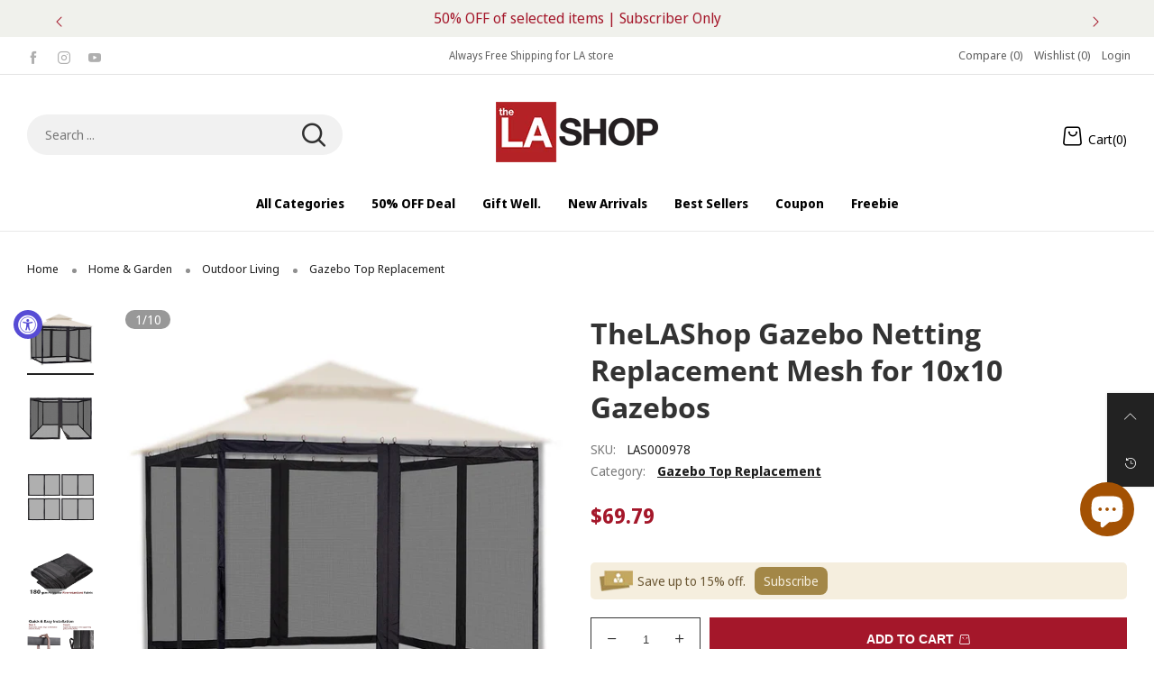

--- FILE ---
content_type: text/html; charset=utf-8
request_url: https://thelashop.com/products/gazebo-netting-replacement-mesh-for-10x10-gazebos
body_size: 64725
content:
<!doctype html>
<!--[if IE 9]> <html class="ie9 no-js" lang="en"> <![endif]-->
<!--[if (gt IE 9)|!(IE)]><!--> <html class="no-js" lang="en"> <!--<![endif]-->
<head>
  
<script src="https://cdn-widgetsrepository.yotpo.com/v1/loader/wVKULrBWQ6V2N52yF8ipVpcTS1dr56iPsTox3M4p?languageCode=en"  async></script>
  
  
  <script>
  window.dataLayer = window.dataLayer || [];
  window.dataLayer.push({
  'login_status':`false`
  });
  </script>
  <meta charset="utf-8">
  <meta http-equiv="X-UA-Compatible" content="IE=edge">
  <meta name="viewport" content="width=device-width,initial-scale=1">
  <meta name="theme-color" content="#ff3a3a"><link rel="canonical" href="https://thelashop.com/products/gazebo-netting-replacement-mesh-for-10x10-gazebos"><link rel="preconnect" href="//cdn.shopify.com" crossorigin>
<link rel="preload" as="image" href="//thelashop.com/cdn/shop/files/07top016-s10-net_w101.jpg?v=1730482091&width=180" imagesrcset="//thelashop.com/cdn/shop/files/07top016-s10-net_w101.jpg?v=1730482091&width=180 180w,//thelashop.com/cdn/shop/files/07top016-s10-net_w101.jpg?v=1730482091&width=360 360w,//thelashop.com/cdn/shop/files/07top016-s10-net_w101.jpg?v=1730482091&width=540 540w,//thelashop.com/cdn/shop/files/07top016-s10-net_w101.jpg?v=1730482091&width=720 720w,//thelashop.com/cdn/shop/files/07top016-s10-net_w101.jpg?v=1730482091&width=850 850w,//thelashop.com/cdn/shop/files/07top016-s10-net_w101.jpg?v=1730482091&width=1296 1296w,//thelashop.com/cdn/shop/files/07top016-s10-net_w101.jpg?v=1730482091&width=1512 1512w,//thelashop.com/cdn/shop/files/07top016-s10-net_w101.jpg?v=1730482091&width=1728 1728w,//thelashop.com/cdn/shop/files/07top016-s10-net_w101.jpg?v=1730482091&width=1944 1944w,//thelashop.com/cdn/shop/files/07top016-s10-net_w101.jpg?v=1730482091&width=2160 2160w,//thelashop.com/cdn/shop/files/07top016-s10-net_w101.jpg?v=1730482091&width=2376 2376w,//thelashop.com/cdn/shop/files/07top016-s10-net_w101.jpg?v=1730482091&width=2592 2592w,//thelashop.com/cdn/shop/files/07top016-s10-net_w101.jpg?v=1730482091&width=2808 2808w,//thelashop.com/cdn/shop/files/07top016-s10-net_w101.jpg?v=1730482091&width=3024 3024w" imagesizes="(min-width: 992px) 40vw, 100vw">
<link rel="preload" as="font" href="//thelashop.com/cdn/fonts/noto_sans_display/notosansdisplay_n4.6e40e262d89cfb66b08511b66a1661d28e47121f.woff2" type="font/woff2" crossorigin><link rel="preload" as="font" href="//thelashop.com/cdn/fonts/noto_sans_display/notosansdisplay_n7.f0aae6d9f7415649f065ae8a22e3c6baead78f8a.woff2" type="font/woff2" crossorigin><link rel="preload" as="font" href="//thelashop.com/cdn/fonts/open_sans/opensans_n4.c32e4d4eca5273f6d4ee95ddf54b5bbb75fc9b61.woff2" type="font/woff2" crossorigin><link rel="preload" as="font" href="//thelashop.com/cdn/fonts/open_sans/opensans_n7.a9393be1574ea8606c68f4441806b2711d0d13e4.woff2" type="font/woff2" crossorigin><link rel="preload" href="//thelashop.com/cdn/shop/t/40/assets/bt-icons.css?v=62548651257465788731688547079" as="style">
  <link rel="preload" href="//thelashop.com/cdn/shop/t/40/assets/styles.css?v=37295703178479220801700126639" as="style">
  <link rel="preload" href="//thelashop.com/cdn/shop/t/40/assets/bootstrap.min.css?v=57346595207427898201688547079" as="style"><link rel="preload" href="//thelashop.com/cdn/shop/t/40/assets/quick-view.css?v=13448447409937752821732607101" as="style">
    <link rel="preload" href="//thelashop.com/cdn/shop/t/40/assets/product-single.css?v=173932175291560903851734946456" as="style"><link rel="preload" href="//thelashop.com/cdn/shop/t/40/assets/BTShopmall.woff2?v=147853907684381073871688547079" as="font" type="font/woff2" crossorigin/>
  <link rel="preload" href="//thelashop.com/cdn/shop/t/40/assets/vendor.min.js?v=66463838511751506171688547079" as="script">
  <link rel="preload" href="//thelashop.com/cdn/shop/t/40/assets/bt-libs.min.js?v=166030069842707159411755672328" as="script">
  <link rel="preload" href="//thelashop.com/cdn/shop/t/40/assets/theme.js?v=48333958362860886821688547079" as="script"><link rel="shortcut icon" href="//thelashop.com/cdn/shop/files/TheLAShop-Favicon_32x32-202325_32x32.png?v=1675657680" type="image/png"><title>TheLAShop Gazebo Netting Replacement Mesh for 10x10 Gazebos</title><meta name="description" content="Create the perfect outdoor oasis with our 10x10 mosquito net for gazebo! Our lightweight mosquito netting helps protect you from pesky insects while the convenient zippers on all four sides provide easy in and out access. Enjoy your outdoor space worry-free! Features: Universal screen enclosures for a canopy 10x10ft fr"><!-- /snippets/social-meta-tags.liquid --><meta property="og:site_name" content="TheLAShop.com">
<meta property="og:url" content="https://thelashop.com/products/gazebo-netting-replacement-mesh-for-10x10-gazebos">
<meta property="og:title" content="TheLAShop Gazebo Netting Replacement Mesh for 10x10 Gazebos">
<meta property="og:type" content="product">
<meta property="og:description" content="Create the perfect outdoor oasis with our 10x10 mosquito net for gazebo! Our lightweight mosquito netting helps protect you from pesky insects while the convenient zippers on all four sides provide easy in and out access. Enjoy your outdoor space worry-free! Features: Universal screen enclosures for a canopy 10x10ft fr"><meta property="og:image" content="http://thelashop.com/cdn/shop/files/07top016-s10-net_w101.jpg?v=1730482091&width=1000">
  <meta property="og:image:secure_url" content="https://thelashop.com/cdn/shop/files/07top016-s10-net_w101.jpg?v=1730482091&width=1000">
  <meta property="og:image:width" content="1000">
  <meta property="og:image:height" content="1000"><meta property="og:price:amount" content="69.79">
  <meta property="og:price:currency" content="USD"><meta name="twitter:card" content="summary_large_image">
<meta name="twitter:title" content="TheLAShop Gazebo Netting Replacement Mesh for 10x10 Gazebos">
<meta name="twitter:description" content="Create the perfect outdoor oasis with our 10x10 mosquito net for gazebo! Our lightweight mosquito netting helps protect you from pesky insects while the convenient zippers on all four sides provide easy in and out access. Enjoy your outdoor space worry-free! Features: Universal screen enclosures for a canopy 10x10ft fr">
<style data-shopify>:root {
	/*--------------------Variables----------------------*/
	/*General*/
	--bkg_body: #ffffff; /*body background*/
	--bkg_body_rgb: 255, 255, 255;
	--color_general: #222222; /*general color*/
	--color_general_rgb: 34, 34, 34;
	--color_hover: #ff3a3a;
	--color_link_alternative: #010101;
	--color_general_alternative_hover: #ff0000;
	--fs_general: 14px;/*font size general*/
	--fm_general: "Noto Sans Display", sans-serif;
	--font_style_general: normal;
  --font_weight_general: 400;
  --font-weight-general--bold: 700;
  --font-weight-general--bolder: 700;
  
  --fm_second: "Open Sans", sans-serif;
  --font_style_second: normal;
  --font_weight_second: 400;
  --font_weight_second--bold: 700;

	/*Header*/
	--fs_header_link_mobile: 20px;/*done*/
	--bkg_header_mobile: #fafafa;
	--color_header_mobile: #1c1c1c;

	/*Section title*/
	--fs_st: 40px;/*font size section title*/
	--fs_st_mobile: 25px;/*font size section title mobile*/
	--color_st: #1c1c1c;/*color section title*/
	--color_st_rgb: 28, 28, 28;

	/*Sections Sub Title*/
	--fs_sst: 15px;/*font size section title*/
	--fs_sst_mobile: 11px;/*font size section title mobile*/
	--color_sst: #666666;/*color section title*//*done*/
	--color_st_highline: #010101;/*color section title highline *//*done*/

	/*Item*/
	--fs_item: 14px;/*font size item*/
	--color_item: #000000;
	--fs_price: 17px;
    /* Alex Add mb price font size in 2023-3-24 */
	--mb_fs_price: 17px;
	--fs_compare_price: 13px;
	--color_price: #a4172a;
	--color_compare_price: #c9c9c9;
	--color_review_stars: #fdd835;
	--swatch_size: 22px;
	--swatch_text_color: #1c1c1c;
	--swatch_text_color_rgb: 28, 28, 28;
	--swatch_border_color: #111111;
	--bkg_countdown: rgba(232, 232, 232, 0.8);
	--item_vendor_color: #000;
	--item_vendor_fs: 10px;
	/* RTE */
	--fs_rte_general: 14px;
	--fs_rte_h1: 24px;
	--fs_rte_h2: 20px;
	--fs_rte_h3: 18px;
	--fs_rte_h4: 15px;
	--fs_rte_h5: 13px;
	--fs_rte_h6: 12px;
	
	/*Buttons*/
	/* Basic button */
	--color_btn_basic: #000;
	--border_btn_basic: #000;
	--bkg_btn_basic: #fff;
	--color_btn_basic_hover: #202223;
	--border_btn_basic_hover: #babfc3;
	--bkg_btn_basic_hover: #f6f6f7;
	/* Primary button */
	--color_btn_s1: #ffffff;
	--border_btn_s1: #b8242b;
	--bkg_btn_s1: #b8242b;
	--color_btn_s1_hover: #a4172a;
	--border_btn_s1_hover: #a4172a;
	--bkg_btn_s1_hover: #ffffff;
	
	/* Secondary button */
	--color_btn_s2: #000000;
	--border_btn_s2: #e0e0e0;
	--bkg_btn_s2: #ffffff;
	--color_btn_s2_hover: #ffffff;
	--border_btn_s2_hover: #000000;
	--bkg_btn_s2_hover: #000000;
	/* Outline button */
	--color_btn_s3: #010101;
	--border_btn_s3: #010101;
	--color_btn_s3_hover: #ffffff;
	--border_btn_s3_hover: #010101;
	--bkg_btn_s3_hover: #010101;
	/* Plan & underlined button */
	--color_btn_plain: #a4172a;
	--color_btn_plain_hover: #0777d7;
	
	/* cart button on product page */
	--color_btn_cart: #fff;
	--bkg_btn_cart: #a4172a;

	/* Alex Add cart button sold on product page in 2023-2-13 */
	--bkg_soldout_btn_cart: #777777;

	/*Tab title*/
	--fs_tt: 15px;/*font size tab title*/
	--fs_tt_mobile: 14px;/*font size tab title mobile*/
	--color_tt: #010101;/*color tab title*/
	--color_tt_rgb: 1, 1, 1;/*color tab title rgb*/

	/*Navigation*/
	--color_link: #1c1c1c; /*color link*/
	--bkg_nav_item_hover: transparent;/*background nav item hover*/
	--color_nav_item_hover: #ff3a3a;/*color nav item hover*/

	/* Slider */
	--slider_btn_color: #fff;
	--slider_btn_background_color: #000;
	--slider_btn_background_color_rgb: 0, 0, 0;--arrow-prev-content: '\e879';
	--arrow-next-content: '\e87a';
	--arrow-prev-title-content: '\e957';
	--arrow-next-title-content: '\e956';/* Cart progress bar */
	--cart_free_bkg: #b9b9b9;
	--cart_free_bar_color: #25a71d;
	--cart_free_text_color: #fff;

	--cookie_consent_color: #ffffff;
	/*Footer*/
	--bkg_footer: #ccc;/*background footer*/
	--fs_footer_column_title: 20px;/*font size footer column title*/
	--color_footer_column_title: #ffffff;/*color footer column title*/
	--fs_footer_column_content: 13px;/*font size footer column content*/
	--color_footer_column_content: #cccccc;/*color footer column content*/
	--color_footer_column_content_hover: #ffffff; /*color footer link hover*/
	--bkg_newsletter: transparent;/*background input newsletter*/
	--footer_social_fs: 14px;
	--footer_social_fs_wrap: 24px;
	
	/*Input field*/
	--border_input: #f5f5f5;/*border color input*/
	--border_input_focus: #010101;/*border color input focus*/
	
	/*Compare popup*/
	--color_popup_badge: #2cb752;

	/*Blog page*/
	--color_date_author: #959595;
	--color_article_title: #000000;

	/*Product page*/
	--bkg_product_single: #d6f3ee;
	--fs_product_price_sale_single: 23px;
	--fs_product_price_sale_single_mobile: 20px;
    --fs_product_price_cp_single: 14px;
	--color_border_qty: #353535;
	--input_qty: #353535;
	--color_discount_text_single: #686868;
	--buy_btn_color: #fcfcfc;
	--buy_btn_bkg_color: #515151;
	--buy_btn_border_color: #515151;
	--buy_btn_color_hover: #fff;
	--buy_btn_bkg_color_hover: #242424;
	--buy_btn_border_color_hover: #6a6a6a;
	--sticky_cart_bkg: rgba(255, 255, 255, 0.97);
	--product_page_countdown_color1: #272727;
	--product_page_countdown_color2: #a9a9a9;
	--product_page_countdown_bkg: #f1f3f5;
	--swatch_size_single: 22px;
	/* Page title */
	--fs_page_title: 30px;
	--fs_page_title_dk: 36px;
}</style><style rel="stylesheet">
@font-face {
  font-family: "Noto Sans Display";
  font-weight: 400;
  font-style: normal;
  font-display: swap;
  src: url("//thelashop.com/cdn/fonts/noto_sans_display/notosansdisplay_n4.6e40e262d89cfb66b08511b66a1661d28e47121f.woff2") format("woff2"),
       url("//thelashop.com/cdn/fonts/noto_sans_display/notosansdisplay_n4.a6db5bccb7c69a790647fdb0790ff2a7d380aee2.woff") format("woff");
}

@font-face {
  font-family: "Noto Sans Display";
  font-weight: 500;
  font-style: normal;
  font-display: swap;
  src: url("//thelashop.com/cdn/fonts/noto_sans_display/notosansdisplay_n5.2b7191e3abf2a50bc1156e42e4253666ac321a77.woff2") format("woff2"),
       url("//thelashop.com/cdn/fonts/noto_sans_display/notosansdisplay_n5.8b6a2f12003a726aa6dafc770e96b9bb190dd374.woff") format("woff");
}

@font-face {
  font-family: "Noto Sans Display";
  font-weight: 700;
  font-style: normal;
  font-display: swap;
  src: url("//thelashop.com/cdn/fonts/noto_sans_display/notosansdisplay_n7.f0aae6d9f7415649f065ae8a22e3c6baead78f8a.woff2") format("woff2"),
       url("//thelashop.com/cdn/fonts/noto_sans_display/notosansdisplay_n7.c7773a3fcbb5f6fb15f694a6bfaf6aadd41228f7.woff") format("woff");
}

@font-face {
  font-family: "Noto Sans Display";
  font-weight: 400;
  font-style: italic;
  font-display: swap;
  src: url("//thelashop.com/cdn/fonts/noto_sans_display/notosansdisplay_i4.45a1805847fee4143bd6d63d593f3cf3359bbf3c.woff2") format("woff2"),
       url("//thelashop.com/cdn/fonts/noto_sans_display/notosansdisplay_i4.d8bdebb04d12dbaf1349a77101fbe555489fde58.woff") format("woff");
}

@font-face {
  font-family: "Noto Sans Display";
  font-weight: 700;
  font-style: italic;
  font-display: swap;
  src: url("//thelashop.com/cdn/fonts/noto_sans_display/notosansdisplay_i7.91a1bafe47f81a1fc3d1af9e45a3d51dd8253e62.woff2") format("woff2"),
       url("//thelashop.com/cdn/fonts/noto_sans_display/notosansdisplay_i7.ce896cb1a63be1b7b45d359a23c86235cb39deb2.woff") format("woff");
}

@font-face {
  font-family: "Open Sans";
  font-weight: 400;
  font-style: normal;
  font-display: swap;
  src: url("//thelashop.com/cdn/fonts/open_sans/opensans_n4.c32e4d4eca5273f6d4ee95ddf54b5bbb75fc9b61.woff2") format("woff2"),
       url("//thelashop.com/cdn/fonts/open_sans/opensans_n4.5f3406f8d94162b37bfa232b486ac93ee892406d.woff") format("woff");
}

@font-face {
  font-family: "Open Sans";
  font-weight: 700;
  font-style: normal;
  font-display: swap;
  src: url("//thelashop.com/cdn/fonts/open_sans/opensans_n7.a9393be1574ea8606c68f4441806b2711d0d13e4.woff2") format("woff2"),
       url("//thelashop.com/cdn/fonts/open_sans/opensans_n7.7b8af34a6ebf52beb1a4c1d8c73ad6910ec2e553.woff") format("woff");
}

.container{margin-right:auto;margin-left:auto;padding-left:15px;padding-right:15px}.container:before,.container:after{content:" ";display:table}.container:after{clear:both}@media (min-width: 768px){.container{width:760px}}@media (min-width: 992px){.container{width:980px}}@media (min-width: 1200px){.container{width:1180px}}.container-fluid{margin-right:auto;margin-left:auto;padding-left:15px;padding-right:15px}.container-fluid:before,.container-fluid:after{content:" ";display:table}.container-fluid:after{clear:both}.row{margin-left:-15px;margin-right:-15px}.row:before,.row:after{content:" ";display:table}.row:after{clear:both}.col-xs-1,.col-sm-1,.col-md-1,.col-lg-1,.col-xs-2,.col-sm-2,.col-md-2,.col-lg-2,.col-xs-3,.col-sm-3,.col-md-3,.col-lg-3,.col-xs-4,.col-sm-4,.col-md-4,.col-lg-4,.col-xs-5,.col-sm-5,.col-md-5,.col-lg-5,.col-xs-6,.col-sm-6,.col-md-6,.col-lg-6,.col-xs-7,.col-sm-7,.col-md-7,.col-lg-7,.col-xs-8,.col-sm-8,.col-md-8,.col-lg-8,.col-xs-9,.col-sm-9,.col-md-9,.col-lg-9,.col-xs-10,.col-sm-10,.col-md-10,.col-lg-10,.col-xs-11,.col-sm-11,.col-md-11,.col-lg-11,.col-xs-12,.col-sm-12,.col-md-12,.col-lg-12{position:relative;min-height:1px;padding-left:15px;padding-right:15px}.col-xs-1,.col-xs-2,.col-xs-3,.col-xs-4,.col-xs-5,.col-xs-6,.col-xs-7,.col-xs-8,.col-xs-9,.col-xs-10,.col-xs-11,.col-xs-12{float:left}.col-xs-1{width:8.33333%}.col-xs-2{width:16.66667%}.col-xs-3{width:25%}.col-xs-4{width:33.33333%}.col-xs-5{width:41.66667%}.col-xs-6{width:50%}.col-xs-7{width:58.33333%}.col-xs-8{width:66.66667%}.col-xs-9{width:75%}.col-xs-10{width:83.33333%}.col-xs-11{width:91.66667%}.col-xs-12{width:100%}.col-xs-pull-0{right:auto}.col-xs-pull-1{right:8.33333%}.col-xs-pull-2{right:16.66667%}.col-xs-pull-3{right:25%}.col-xs-pull-4{right:33.33333%}.col-xs-pull-5{right:41.66667%}.col-xs-pull-6{right:50%}.col-xs-pull-7{right:58.33333%}.col-xs-pull-8{right:66.66667%}.col-xs-pull-9{right:75%}.col-xs-pull-10{right:83.33333%}.col-xs-pull-11{right:91.66667%}.col-xs-pull-12{right:100%}.col-xs-push-0{left:auto}.col-xs-push-1{left:8.33333%}.col-xs-push-2{left:16.66667%}.col-xs-push-3{left:25%}.col-xs-push-4{left:33.33333%}.col-xs-push-5{left:41.66667%}.col-xs-push-6{left:50%}.col-xs-push-7{left:58.33333%}.col-xs-push-8{left:66.66667%}.col-xs-push-9{left:75%}.col-xs-push-10{left:83.33333%}.col-xs-push-11{left:91.66667%}.col-xs-push-12{left:100%}.col-xs-offset-0{margin-left:0%}.col-xs-offset-1{margin-left:8.33333%}.col-xs-offset-2{margin-left:16.66667%}.col-xs-offset-3{margin-left:25%}.col-xs-offset-4{margin-left:33.33333%}.col-xs-offset-5{margin-left:41.66667%}.col-xs-offset-6{margin-left:50%}.col-xs-offset-7{margin-left:58.33333%}.col-xs-offset-8{margin-left:66.66667%}.col-xs-offset-9{margin-left:75%}.col-xs-offset-10{margin-left:83.33333%}.col-xs-offset-11{margin-left:91.66667%}.col-xs-offset-12{margin-left:100%}@media (min-width: 768px){.col-sm-1,.col-sm-2,.col-sm-3,.col-sm-4,.col-sm-5,.col-sm-6,.col-sm-7,.col-sm-8,.col-sm-9,.col-sm-10,.col-sm-11,.col-sm-12{float:left}.col-sm-1{width:8.33333%}.col-sm-2{width:16.66667%}.col-sm-3{width:25%}.col-sm-4{width:33.33333%}.col-sm-5{width:41.66667%}.col-sm-6{width:50%}.col-sm-7{width:58.33333%}.col-sm-8{width:66.66667%}.col-sm-9{width:75%}.col-sm-10{width:83.33333%}.col-sm-11{width:91.66667%}.col-sm-12{width:100%}.col-sm-pull-0{right:auto}.col-sm-pull-1{right:8.33333%}.col-sm-pull-2{right:16.66667%}.col-sm-pull-3{right:25%}.col-sm-pull-4{right:33.33333%}.col-sm-pull-5{right:41.66667%}.col-sm-pull-6{right:50%}.col-sm-pull-7{right:58.33333%}.col-sm-pull-8{right:66.66667%}.col-sm-pull-9{right:75%}.col-sm-pull-10{right:83.33333%}.col-sm-pull-11{right:91.66667%}.col-sm-pull-12{right:100%}.col-sm-push-0{left:auto}.col-sm-push-1{left:8.33333%}.col-sm-push-2{left:16.66667%}.col-sm-push-3{left:25%}.col-sm-push-4{left:33.33333%}.col-sm-push-5{left:41.66667%}.col-sm-push-6{left:50%}.col-sm-push-7{left:58.33333%}.col-sm-push-8{left:66.66667%}.col-sm-push-9{left:75%}.col-sm-push-10{left:83.33333%}.col-sm-push-11{left:91.66667%}.col-sm-push-12{left:100%}.col-sm-offset-0{margin-left:0%}.col-sm-offset-1{margin-left:8.33333%}.col-sm-offset-2{margin-left:16.66667%}.col-sm-offset-3{margin-left:25%}.col-sm-offset-4{margin-left:33.33333%}.col-sm-offset-5{margin-left:41.66667%}.col-sm-offset-6{margin-left:50%}.col-sm-offset-7{margin-left:58.33333%}.col-sm-offset-8{margin-left:66.66667%}.col-sm-offset-9{margin-left:75%}.col-sm-offset-10{margin-left:83.33333%}.col-sm-offset-11{margin-left:91.66667%}.col-sm-offset-12{margin-left:100%}}@media (min-width: 992px){.col-md-1,.col-md-2,.col-md-3,.col-md-4,.col-md-5,.col-md-6,.col-md-7,.col-md-8,.col-md-9,.col-md-10,.col-md-11,.col-md-12{float:left}.col-md-1{width:8.33333%}.col-md-2{width:16.66667%}.col-md-3{width:25%}.col-md-4{width:33.33333%}.col-md-5{width:41.66667%}.col-md-6{width:50%}.col-md-7{width:58.33333%}.col-md-8{width:66.66667%}.col-md-9{width:75%}.col-md-10{width:83.33333%}.col-md-11{width:91.66667%}.col-md-12{width:100%}.col-md-pull-0{right:auto}.col-md-pull-1{right:8.33333%}.col-md-pull-2{right:16.66667%}.col-md-pull-3{right:25%}.col-md-pull-4{right:33.33333%}.col-md-pull-5{right:41.66667%}.col-md-pull-6{right:50%}.col-md-pull-7{right:58.33333%}.col-md-pull-8{right:66.66667%}.col-md-pull-9{right:75%}.col-md-pull-10{right:83.33333%}.col-md-pull-11{right:91.66667%}.col-md-pull-12{right:100%}.col-md-push-0{left:auto}.col-md-push-1{left:8.33333%}.col-md-push-2{left:16.66667%}.col-md-push-3{left:25%}.col-md-push-4{left:33.33333%}.col-md-push-5{left:41.66667%}.col-md-push-6{left:50%}.col-md-push-7{left:58.33333%}.col-md-push-8{left:66.66667%}.col-md-push-9{left:75%}.col-md-push-10{left:83.33333%}.col-md-push-11{left:91.66667%}.col-md-push-12{left:100%}.col-md-offset-0{margin-left:0%}.col-md-offset-1{margin-left:8.33333%}.col-md-offset-2{margin-left:16.66667%}.col-md-offset-3{margin-left:25%}.col-md-offset-4{margin-left:33.33333%}.col-md-offset-5{margin-left:41.66667%}.col-md-offset-6{margin-left:50%}.col-md-offset-7{margin-left:58.33333%}.col-md-offset-8{margin-left:66.66667%}.col-md-offset-9{margin-left:75%}.col-md-offset-10{margin-left:83.33333%}.col-md-offset-11{margin-left:91.66667%}.col-md-offset-12{margin-left:100%}}@media (min-width: 1200px){.col-lg-1,.col-lg-2,.col-lg-3,.col-lg-4,.col-lg-5,.col-lg-6,.col-lg-7,.col-lg-8,.col-lg-9,.col-lg-10,.col-lg-11,.col-lg-12{float:left}.col-lg-1{width:8.33333%}.col-lg-2{width:16.66667%}.col-lg-3{width:25%}.col-lg-4{width:33.33333%}.col-lg-5{width:41.66667%}.col-lg-6{width:50%}.col-lg-7{width:58.33333%}.col-lg-8{width:66.66667%}.col-lg-9{width:75%}.col-lg-10{width:83.33333%}.col-lg-11{width:91.66667%}.col-lg-12{width:100%}.col-lg-pull-0{right:auto}.col-lg-pull-1{right:8.33333%}.col-lg-pull-2{right:16.66667%}.col-lg-pull-3{right:25%}.col-lg-pull-4{right:33.33333%}.col-lg-pull-5{right:41.66667%}.col-lg-pull-6{right:50%}.col-lg-pull-7{right:58.33333%}.col-lg-pull-8{right:66.66667%}.col-lg-pull-9{right:75%}.col-lg-pull-10{right:83.33333%}.col-lg-pull-11{right:91.66667%}.col-lg-pull-12{right:100%}.col-lg-push-0{left:auto}.col-lg-push-1{left:8.33333%}.col-lg-push-2{left:16.66667%}.col-lg-push-3{left:25%}.col-lg-push-4{left:33.33333%}.col-lg-push-5{left:41.66667%}.col-lg-push-6{left:50%}.col-lg-push-7{left:58.33333%}.col-lg-push-8{left:66.66667%}.col-lg-push-9{left:75%}.col-lg-push-10{left:83.33333%}.col-lg-push-11{left:91.66667%}.col-lg-push-12{left:100%}.col-lg-offset-0{margin-left:0%}.col-lg-offset-1{margin-left:8.33333%}.col-lg-offset-2{margin-left:16.66667%}.col-lg-offset-3{margin-left:25%}.col-lg-offset-4{margin-left:33.33333%}.col-lg-offset-5{margin-left:41.66667%}.col-lg-offset-6{margin-left:50%}.col-lg-offset-7{margin-left:58.33333%}.col-lg-offset-8{margin-left:66.66667%}.col-lg-offset-9{margin-left:75%}.col-lg-offset-10{margin-left:83.33333%}.col-lg-offset-11{margin-left:91.66667%}.col-lg-offset-12{margin-left:100%}}.clearfix:before,.clearfix:after{content:" ";display:table}.clearfix:after{clear:both}.center-block{display:block;margin-left:auto;margin-right:auto}.pull-right{float:right !important}.pull-left{float:left !important}.hide{display:none !important}.show{display:block !important}.invisible{visibility:hidden}.text-hide{font:0/0 a;color:transparent;text-shadow:none;background-color:transparent;border:0}.hidden{display:none !important}.affix{position:fixed}@-ms-viewport{width:device-width}.visible-xs{display:none !important}.visible-sm{display:none !important}.visible-md{display:none !important}.visible-lg{display:none !important}.visible-xs-block,.visible-xs-inline,.visible-xs-inline-block,.visible-sm-block,.visible-sm-inline,.visible-sm-inline-block,.visible-md-block,.visible-md-inline,.visible-md-inline-block,.visible-lg-block,.visible-lg-inline,.visible-lg-inline-block{display:none !important}@media (max-width: 767px){.visible-xs{display:block !important}table.visible-xs{display:table !important}tr.visible-xs{display:table-row !important}th.visible-xs,td.visible-xs{display:table-cell !important}}@media (max-width: 767px){.visible-xs-block{display:block !important}}@media (max-width: 767px){.visible-xs-inline{display:inline !important}}@media (max-width: 767px){.visible-xs-inline-block{display:inline-block !important}}@media (min-width: 768px) and (max-width: 991px){.visible-sm{display:block !important}table.visible-sm{display:table !important}tr.visible-sm{display:table-row !important}th.visible-sm,td.visible-sm{display:table-cell !important}}@media (min-width: 768px) and (max-width: 991px){.visible-sm-block{display:block !important}}@media (min-width: 768px) and (max-width: 991px){.visible-sm-inline{display:inline !important}}@media (min-width: 768px) and (max-width: 991px){.visible-sm-inline-block{display:inline-block !important}}@media (min-width: 992px) and (max-width: 1199px){.visible-md{display:block !important}table.visible-md{display:table !important}tr.visible-md{display:table-row !important}th.visible-md,td.visible-md{display:table-cell !important}}@media (min-width: 992px) and (max-width: 1199px){.visible-md-block{display:block !important}}@media (min-width: 992px) and (max-width: 1199px){.visible-md-inline{display:inline !important}}@media (min-width: 992px) and (max-width: 1199px){.visible-md-inline-block{display:inline-block !important}}@media (min-width: 1200px){.visible-lg{display:block !important}table.visible-lg{display:table !important}tr.visible-lg{display:table-row !important}th.visible-lg,td.visible-lg{display:table-cell !important}}@media (min-width: 1200px){.visible-lg-block{display:block !important}}@media (min-width: 1200px){.visible-lg-inline{display:inline !important}}@media (min-width: 1200px){.visible-lg-inline-block{display:inline-block !important}}@media (max-width: 767px){.hidden-xs{display:none !important}}@media (min-width: 768px) and (max-width: 991px){.hidden-sm{display:none !important}}@media (min-width: 992px) and (max-width: 1199px){.hidden-md{display:none !important}}@media (min-width: 1200px){.hidden-lg{display:none !important}}.visible-print{display:none !important}@media print{.visible-print{display:block !important}table.visible-print{display:table !important}tr.visible-print{display:table-row !important}th.visible-print,td.visible-print{display:table-cell !important}}.visible-print-block{display:none !important}@media print{.visible-print-block{display:block !important}}.visible-print-inline{display:none !important}@media print{.visible-print-inline{display:inline !important}}.visible-print-inline-block{display:none !important}@media print{.visible-print-inline-block{display:inline-block !important}}@media print{.hidden-print{display:none !important}}*{-webkit-box-sizing:border-box;box-sizing:border-box}*:before,*:after{-webkit-box-sizing:border-box;box-sizing:border-box}html{-ms-text-size-adjust:100%;-webkit-text-size-adjust:100%;-webkit-tap-highlight-color:rgba(0,0,0,0)}body{font-family:var(--fm_general);font-size:var(--fs_general);font-style:var(--font_style_general);font-weight:var(--font_weight_general);background:var(--bkg_body);color:var(--color_general);margin:0;line-height:1.55em;font-smooth:always;font-smoothing:antialiased;-moz-font-smoothing:antialiased;-webkit-font-smoothing:antialiased}.row:before,.row:after{display:block}article,aside,details,figcaption,figure,footer,header,hgroup,main,menu,nav,section,summary{display:block}a{color:var(--color_link);text-decoration:none;background-color:transparent}img{border:0;vertical-align:middle}input{background:none;border:1px solid rgba(var(--color_general_rgb), 0.05)}input[type="number"]::-webkit-inner-spin-button,input[type="number"]::-webkit-outer-spin-button{-webkit-appearance:none;marign:0}input[type="number"]{-moz-appearance:textfield}.alternative{color:var(--color_link_alternative)}hr{margin-top:20px;margin-bottom:20px;border:0;border-top:1px solid rgba(var(--color_general_rgb), 0.5)}select{-webkit-appearance:none;-moz-appearance:none;appearance:none;border:none;padding-right:18px;height:30px;background:0 0}.select:after{margin-left:-13px}.select--bordered{padding:3px 0px;border-bottom:1px solid rgba(var(--color_general_rgb), 0.05)}.select--field{border:1px solid rgba(var(--border_input), 0.03);background:rgba(var(--color_general_rgb), 0.05);padding:5px 10px}input[type="text"],input[type="search"],input[type="textarea"],input[type="password"],input[type="email"],input[type="tel"],input[type="number"],select{font-size:16px}@media (min-width: 992px){input[type="text"],input[type="search"],input[type="textarea"],input[type="password"],input[type="email"],input[type="tel"],input[type="number"],select{font-size:13px}}select,input{border-radius:0}ul>li{list-style:none}.db{display:block}i{font-size:100%}p{margin:0 0 .5rem}@media (min-width: 768px){p{margin:0 0 1rem}}@font-face{font-family:'BTShopmall';src:url('//thelashop.com/cdn/shop/t/40/assets/BTShopmall.eot?v=111814934585097444841688547079');src:url('//thelashop.com/cdn/shop/t/40/assets/BTShopmall.eot?v=111814934585097444841688547079#iefix') format("embedded-opentype"),url('//thelashop.com/cdn/shop/t/40/assets/BTShopmall.woff2?v=147853907684381073871688547079') format("woff2"),url('//thelashop.com/cdn/shop/t/40/assets/BTShopmall.ttf?v=149767869575870691061688547079') format("truetype"),url('//thelashop.com/cdn/shop/t/40/assets/BTShopmall.woff?v=94167232525920625891688547079') format("woff"),url('//thelashop.com/cdn/shop/t/40/assets/BTShopmall.svg?v=163772325073307180831688547079#BTShopmall') format("svg");font-weight:normal;font-style:normal;font-display:swap}[class^="lnr-"],[class*=" lnr-"]{font-family:'BTShopmall' !important;speak:none;font-style:normal;font-weight:normal;font-variant:normal;text-transform:none;line-height:1;-webkit-font-smoothing:antialiased;-moz-osx-font-smoothing:grayscale;visibility:visible}.text-uppercase{text-transform:uppercase}.dib{display:inline-block}.por{position:relative}.text-left{text-align:left }.text-right{text-align:right }.text-center{text-align:center}.w100{width:100%}.h100{height:100%}.hide-in-loading{display:none}.grid__item.banner-item{margin-bottom:0}.list--inline{padding:0;margin:0}.list--inline li{display:inline-block;margin-bottom:0;vertical-align:middle}.center-abs{left:0;right:0;margin-left:auto;margin-right:auto}.h1,h1{font-size:var(--fs_rte_h1)}.h2,h2{font-size:var(--fs_rte_h2)}.h3,h3{font-size:var(--fs_rte_h3)}.h4,h4{font-size:var(--fs_rte_h4)}.h5,h5{font-size:var(--fs_rte_h5)}.h6,h6{font-size:var(--fs_rte_h6)}.page-title{color:var(--page_title_color);padding-bottom:20px;margin-top:0;font-size:36px;line-height:1.35}.container-fluid{margin-right:auto;margin-left:auto;padding-left:15px;padding-right:15px}@media (min-width: 992px){.container-fluid{padding-left:30px;padding-right:30px}}@media (min-width: 1366px){.container-fluid{padding-left:45px;padding-right:45px}}@media (min-width: 1920px){.container-fluid{padding-left:115px;padding-right:115px}}@media (min-width: 2300px){.container{width:1920px}}@media (max-width: 767px){.fs-mb{font-size:13px}}@media (min-width: 992px){.footer__linklist--bottom li{display:inline-block}/*Alex Add use to footer header newsletter in 2023-2-16*/.footer__top-news__heading{width:50%}}.show-in-sticky{display:none}@media (max-width: 767px){.footer__column__title--state:after{ right:0}.mobile-text-left{text-align:left }.mobile-text-center{text-align:center}.mobile-text-right{text-align:right }}@media (max-width: 991px){.tbs-text-left{text-align:left }.tbs-text-center{text-align:center}.tbs-text-right{text-align:right }}.search-full{position:absolute;top:auto;left:0;background:var(--bkg_body);z-index:2;overflow-y:auto;-webkit-overflow-scrolling:touch}.lazy-bkg{background-repeat:no-repeat;background-position:center top}.lazy-bkg--contain{background-size:contain}.lazy-bkg--cover{background-size:cover}.fcl__arrow{vertical-align:middle}.skeleton{background:rgba(var(--color_general_rgb), 0.1)}.social-sharing{margin-left:15px}.socical-icons__name{padding-left:3px}.checkbox-one-line__label{padding-left:2em}.checkbox-one-line__label:before{ left:0}.overlay{cursor:url(//thelashop.com/cdn/shop/t/40/assets/cross.svg?v=183898340478754704861688547079),url(//thelashop.com/cdn/shop/t/40/assets/cross.png?v=140823381769319318441688547079),pointer}.fw-bold{font-weight:var(--font-weight-general--bold)}.secondary-font,h1,h2,h3,h4,h5,h6{font-family:var(--fm_second);font-style:var(--font_style_second);font-weight:var(--font_weight_second)}.secondary-font.fw-bold,h1.fw-bold,h2.fw-bold,h3.fw-bold,h4.fw-bold,h5.fw-bold,h6.fw-bold{font-weight:var(--font_weight_second--bold)}.mobile-nav__arrow{width:40px;min-height:20px;margin-right:-13.5px}.bt-sidebar__inner{position:fixed;top:0;left:100%;overflow-x:hidden;overflow-y:auto}.bt-sidebar__inner--left{left:0;-webkit-transform:translateX(-100%);transform:translateX(-100%)}.bt-sidebar__inner--right{left:100%}.modal{display:none}h1.page-title,h1.article__title,h1.breadcrumbs__name{font-size:var(--fs_page_title)}@media (min-width: 992px){h1.page-title,h1.article__title,h1.breadcrumbs__name{font-size:var(--fs_page_title_dk)}}.col-xs-20{width:20%}@media (min-width: 768px){.col-sm-20{width:20%}}@media (min-width: 992px){.col-md-20{width:20%}}@media (min-width: 1200px){.col-lg-20{width:20%}}.grid{display:-ms-flex;display:-webkit-box;display:-ms-flexbox;display:flex;-webkit-box-orient:horizontal;-webkit-box-direction:normal;-ms-flex-flow:row wrap;flex-flow:row wrap;margin:-10px;width:calc(100% + 10px*2);-ms-flex-wrap:wrap;flex-wrap:wrap}@media (min-width: 768px){.grid{width:calc(100% + 15px*2);margin:-15px}}.grid--wide{margin-left:0 !important;margin-right:0 !important;width:100%}.grid__item{outline:none;padding:10px}@media (min-width: 768px){.grid__item{padding:15px}}.grid__item--big .item__top{width:100%}[class*="grid--"] .grid__item{width:50%}.grid--full .grid__item{width:100%}@media (min-width: 768px){.grid--medium .grid__item,.grid--small .grid__item{width:25%}.grid--large .grid__item{width:33.33%}.grid--very-large .grid__item{width:50%}}@media (min-width: 1200px){.grid--small .grid__item{width:20%}}@media (max-width: 767px){.grid--full-mobile .grid__item{width:100%}.use-touch-mobile .grid__item{width:60%;min-width:60%}.use-touch-mobile.grid--full .grid__item,.use-touch-mobile.grid--very-large .grid__item{width:75%;min-width:75%}}.item__name{display:block}@media (max-width: 767px){.item__name{white-space:normal}}.item__bottom .product-price{padding-top:3px;-webkit-transition:ease-in-out all 0.3s;transition:ease-in-out all 0.3s}.no-gutter{padding-left:0 !important;padding-right:0 !important}.no-gutter--left{padding-left:0 !important}.no-gutter--right{padding-right:0 !important}.gutter-bottom{padding-bottom:20px}.gutter-top{padding-top:20px}.gutter-ele-bottom{padding-bottom:10px}.gutter-ele-top{padding-top:10px}.gutter-ele-small-bottom{padding-bottom:5px}.gutter-ele-small-top{padding-top:5px}.distance-top-ele{margin-top:10px}.distance-bottom-ele{margin-bottom:10px}.big-gutter-top{padding-top:30px}.big-gutter-bottom{padding-bottom:30px}@media (min-width: 992px){.big-gutter-top{padding-top:47px}.big-gutter-bottom{padding-bottom:47px}}.margin0{margin:0}.position-static{position:static}.no-gutter-top{padding-top:0 !important}@media (min-width: 768px){.no-gutter-left-tb{padding-left:0}.no-gutter-right-tb{padding-right:0}.gutter-ele-top-tb{padding-top:10px}.gutter-ele-bottom-tb{padding-bottom:10px}}@media (max-width: 991px){.gutter-ele-top-tbs{padding-top:10px}.gutter-ele-bottom-tbs{padding-bottom:10px}}@media (max-width: 767px){.no-gutter-left-mb{padding-left:0}.no-gutter-right-mb{padding-right:0}.gutter-ele-top-mb{padding-top:10px}.gutter-ele-bottom-mb{padding-bottom:10px}}.field__label{color:var(--color_general)}.field__input{border:solid 1px var(--border_input);outline:0;height:37px;line-height:37px;padding:0 10px;background:rgba(var(--color_general_rgb), 0.05);margin-top:5px}.nav-tabs{-ms-flex-flow:nowrap !important;flex-flow:nowrap !important;overflow-x:auto;overflow-y:hidden;white-space:nowrap;-webkit-box-shadow:none;box-shadow:none;max-width:100%;margin:0 -15px;-webkit-overflow-scrolling:touch;-moz-overflow-scrolling:touch;-ms-overflow-scrolling:touch;-webkit-overflow-scrolling:touch}.nav-tabs-mobile__select{border:1px solid rgba(var(--color_tt_rgb), 0.03);background:rgba(var(--color_tt_rgb), 0.01);padding:5px 10px}.nav-tabs-mobile__select:after{color:var(--color_tt)}.tab-list-handle{color:var(--color_tt);font-size:var(--fs_tt_mobile);font-weight:var(--font-weight-general--bold)}@media (min-width: 768px){.nav-tab-item{padding:0 15px}.nav-tab-item>a{color:var(--color_tt);position:relative}.nav-tab-item>a:after{content:'';position:absolute;width:calc(100% + 16px);bottom:-18%;left:-8px;height:60%;background:rgba(var(--color_tt_rgb), 0.05);-webkit-transform:scaleX(0);transform:scaleX(0);-webkit-transform-origin:right;transform-origin:right;-webkit-transition:-webkit-transform .3s;transition:-webkit-transform .3s;transition:transform .3s;transition:transform .3s, -webkit-transform .3s;z-index:-1}.nav-tab-item.active>a{font-weight:var(--font-weight-general--bold)}.nav-tab-item.active>a,.nav-tab-item:hover>a,.nav-tab-item:focus>a{color:var(--color_tt)}.nav-tab-item.active>a:after,.nav-tab-item:hover>a:after,.nav-tab-item:focus>a:after{-webkit-transform:scaleX(1);transform:scaleX(1);-webkit-transform-origin:left;transform-origin:left}}@media (min-width: 992px){.nav-tab-item a{font-size:var(--fs_tt)}}.tab-content>.tab-pane{display:none}.tab-content>.active{display:block}@media (min-width: 1200px){.effect-hover{position:relative}.effect-hover__content{position:absolute;z-index:1;-webkit-transition:ease-in-out all 0.3s;transition:ease-in-out all 0.3s;visibility:hidden;opacity:0}}.button{display:-webkit-inline-box;display:-ms-inline-flexbox;display:inline-flex;-ms-flex-align:center;-moz-align-items:center;-ms-align-items:center;-o-align-items:center;-webkit-box-align:center;align-items:center;-webkit-box-pack:center;-ms-flex-pack:center;justify-content:center;font-size:14px;padding:0 25px;border:1px solid;-webkit-transition:ease-in-out all 0.3s;transition:ease-in-out all 0.3s;text-align:center;text-transform:capitalize;height:40px;line-height:1;text-decoration:none}.button i{margin-left:5px}.button--rad{border-radius:0}.button--icon i{margin-left:0}a.button{text-decoration:none}.button--square{width:40px;height:40px;padding:0}.button__cart-text{overflow:hidden;white-space:nowrap;text-overflow:ellipsis}@media (max-width: 424px), (min-width: 768px) and (max-width: 991px){.button__cart-text{display:none}}.button--cart{color:var(--color_btn_cart);background:var(--bkg_btn_cart);border-color:var(--bkg_btn_cart)}.button--cart.soldout i:before{content:'\e91a'}@media (min-width: 1200px){.grid__small .button--cart span{display:none}}.button--basic{color:var(--color_btn_basic);border-color:var(--border_btn_basic);background:var(--bkg_btn_basic)}.button--style1{color:var(--color_btn_s1);border-color:var(--border_btn_s1);background:var(--bkg_btn_s1)}.button--style2{color:var(--color_btn_s2);border-color:var(--border_btn_s2);background:var(--bkg_btn_s2)}.button--style3{color:var(--color_btn_s3);border-color:var(--border_btn_s3);background:transparent}.button--plain,.button--underlined{color:var(--color_btn_plain)}.button--plain{text-decoration:none !important}.button--underlined{text-underline-offset:0.3rem;text-decoration:underline}.button--one-line{overflow:hidden}.button[disabled="disabled"]{opacity:0.5}.button--item-remove{ left:10px}.use-slider-no-padding{margin-top:0;margin-bottom:0}.use-slider-no-padding .grid__item{padding-top:0;padding-bottom:0}@media (max-width: 767px){.use-touch-mobile{display:-ms-flex;display:-webkit-box;display:-ms-flexbox;display:flex;-webkit-box-orient:horizontal;-webkit-box-direction:normal;-ms-flex-flow:row wrap;flex-flow:row wrap;-ms-flex-flow:row nowrap !important;flex-flow:row nowrap !important;white-space:nowrap;-webkit-overflow-scrolling:touch;-moz-overflow-scrolling:touch;-ms-overflow-scrolling:touch;-webkit-overflow-scrolling:touch;scroll-behavior:smooth;-webkit-scroll-behavior:smooth;overflow-x:auto;-webkit-backface-visibility:hidden;backface-visibility:hidden;-webkit-transform:translateZ(0);overflow-y:hidden}.use-touch-mobile::-webkit-scrollbar{display:none}}@media (min-width: 768px){.ov-slider-tb{display:none}.use-slider:not(.slick-initialized){overflow:hidden}}@media (max-width: 767px){.ov-slider-mb{display:none}}.use-slider:not(.slick-initialized)+.slick--arrow-bottom{display:none}.header__wrap{position:relative}.header__links--flex{-ms-flex-align:center;-moz-align-items:center;-ms-align-items:center;-o-align-items:center;-webkit-box-align:center;align-items:center;-webkit-box-pack:end;-ms-flex-pack:end;justify-content:flex-end}@media (max-width: 991px){.header__links{-webkit-box-pack:end;-ms-flex-pack:end;justify-content:flex-end;margin:0 -14px}}@media (max-width: 991px){.header__link{color:var(--color_header_mobile);font-size:var(--fs_header_link_mobile);padding:0 14px}}.mobile-nav-bar{font-size:calc(var(--fs_header_link_mobile) + 7px);color:var(--color_header_mobile)}.link-list__item__link--mobile-header{color:var(--color_header_mobile)}.header--mobile{border-bottom:1px solid rgba(var(--color_general_rgb), 0.05);z-index:2;background:var(--bkg_header_mobile)}.abs-number{position:absolute;border-radius:50%;vertical-align:middle;text-align:center;color:var(--bkg_body);background:var(--color_hover)}@media (max-width: 991px){.abs-number{top:-7px;right:3px;width:20px;height:20px;line-height:20px;font-size:13px}}@media (min-width: 992px){.abs-number{font-size:11px;width:15px;height:15px;line-height:15px}}@media (max-width: 991px){.header-mobile__max-width{max-width:50%}}.use-sticky:not(.active) .show-in-sticky{display:none}.nav__item__label{display:inline-block;*display:inline;zoom:1;position:absolute;top:calc(-50% - 6px);vertical-align:top;left:100%;text-transform:capitalize;font-size:10px;white-space:nowrap;padding:3px 7px;line-height:11px;font-weight:var(--font-weight-general--bold);border-radius:2px;box-shadow:0 6px 8px rgba(var(--color_general_rgb), 0.25);-webkit-box-shadow:0 6px 8px rgba(var(--color_general_rgb), 0.25)}.nav__item__label:after{content:"";border:4px solid;border-color:inherit;position:absolute;top:50%;left:5px;border-bottom-color:transparent !important;border-right-color:transparent !important;-webkit-transform:translateY(calc(-50% + 10px));transform:translateY(calc(-50% + 10px))}.nav__item__label--center{top:-100%;left:50%}.link-list__item__link{position:relative}.section__title__text{font-size:var(--fs_st_mobile);color:var(--color_st);line-height:1.2;margin:0}@media (min-width: 768px){.section__title__text{font-size:var(--fs_st)}}.section__sub-title{font-size:var(--fs_sst_mobile);color:var(--color_sst);padding-top:20px;margin:0;line-height:1.2}@media (min-width: 992px){.section__sub-title{font-size:var(--fs_sst)}}@media (max-width: 991px){.section__sub-title--inline{text-align:center}}.section__heading{padding-bottom:25px}@media (min-width: 992px){.section__heading{padding-bottom:50px}}.section__heading--with-sub{padding-bottom:25px}@media (min-width: 992px){.section__heading--with-sub{padding-bottom:50px}}.section__title__highline{color:var(--color_st_highline)}.item__name{font-size:var(--fs_item);color:var(--color_item);line-height:1.55em}@media (max-width: 767px){.pg__name{font-size:14px}}.pg__options{margin-top:10px}.pg__option{color:var(--color_item);white-space:normal}.product-price__sold-out,.product-price__sale{padding-left:7px;padding-right:7px}.product-price__sold-out{vertical-align:sub;color:#f00}.product-price__price{color:var(--color_price);/* Alex Edit mb font-size in 2023-3-24*//*font-size:13px;*/font-size:var(--mb_fs_price);font-weight:var(--font-weight-general--bold);line-height:24px;vertical-align:text-top}@media (min-width: 768px){.product-price__price{font-size:var(--fs_price)}}s.product-price__price{color:var(--color_compare_price);font-size:var(--fs_compare_price);font-weight:400}.product-price__starting{vertical-align:sub}.item__vendor{font-weight:400;margin-top:10px}@media (max-width: 767px){.item__vendor{display:none}}.product-price__unit{color:var(--color_price)}.product-price__unit__separator{padding:0 1px}.product-price__unit__base{font-size:0.8em}.pg__main-alt-image{position:absolute;top:0;left:0;width:100%;height:100%;opacity:0;-webkit-transition:all 0.5s ease-in-out;transition:all 0.5s ease-in-out;-webkit-transform:translateY(-15px);transform:translateY(-15px)}.item__actions>form,.item__actions>a{-webkit-box-flex:1;-ms-flex-positive:1;flex-grow:1;border-left:transparent}.item__actions .button{padding:0}@media (min-width: 1200px){.item__actions--grid-mode{opacity:0;visibility:hidden;-webkit-transition:ease-in-out all 0.3s;transition:ease-in-out all 0.3s;position:absolute;z-index:1}}.pg__option__label{min-width:80px;color:var(--color_general)}.swatch__item{width:auto;min-width:var(--swatch_size);height:var(--swatch_size);line-height:var(--swatch_size);margin:1px 3px;padding:0 7px;border:2px solid transparent;display:-webkit-inline-box;display:-ms-inline-flexbox;display:inline-flex;white-space:nowrap;text-decoration:none;color:var(--swatch_text_color)}.swatch__item:not(.swatch__item--color){background:rgba(var(--swatch_text_color_rgb), 0.05);font-size:0.85rem;-webkit-box-pack:center;-ms-flex-pack:center;justify-content:center;-webkit-box-align:center;-ms-flex-align:center;align-items:center;text-overflow: ellipsis;overflow: hidden;display: block;}.swatch__item:not(.swatch__item--color).selected,.swatch__item:not(.swatch__item--color):hover{border-color:var(--swatch_border_color);text-decoration:none;color:var(--swatch_text_color)}.swatch__item.disabled{opacity:0.3;pointer-events:none}.swatch__item--soldout{position:relative}.swatch__item--soldout:before{content:"";position:absolute;width:calc(100% + 4px);height:1px;left:-2px;top:50%;/*Alex Edit variant sold out color 0.3 to 1 2023-2-15*/border-top:1px solid rgba(var(--swatch_text_color_rgb), 1)}.swatch__item--color{width:var(--swatch_size);position:relative;padding:0;margin:5px 7px;border-radius:50%;border:1px solid rgba(var(--swatch_text_color_rgb), 0.6)}.swatch__item--color.selected:after,.swatch__item--color:hover:after{content:'';position:absolute;left:-5px;right:-5px;top:-5px;bottom:-5px;border:2px solid var(--swatch_border_color);background:transparent;border-radius:50%}.swatch__item--color.swatch__item--soldout:before{-webkit-transform:rotate(-45deg);transform:rotate(-45deg);width:calc(100% + 16px);left:-8px}.swatch__item--image:not(.selected){border:1px solid transparent}.swatch__item--image img{border-radius:50%}.pg__option-sub{font-size:14px;margin-bottom:5px;color:rgba(var(--color_general_rgb), 0.6)}.pg__option-sub__value{font-weight:bold;color:var(--color_general)}.qty-box{height:40px;margin-right:20px;border:1px solid var(--color_border_qty)}.qty-box__ctrl{background:none;border:none;padding:0;color:var(--color_border_qty);vertical-align:middle;width:45px}.qty-box__input{background:none;border:none;/*Alex Edit use to 320 screen qty style error in 2023-3-10*//*width:35px;*/width:30px;color:var(--input_qty)}.slick-slider{position:relative;display:block;-webkit-box-sizing:border-box;box-sizing:border-box;-webkit-touch-callout:none;-webkit-user-select:none;-moz-user-select:none;-ms-user-select:none;user-select:none;-ms-touch-action:pan-y;touch-action:pan-y;-webkit-tap-highlight-color:transparent}.slick-list{position:relative;overflow:hidden;display:block;margin:0;padding:0;width:100%}.slick-list:focus{outline:none}.slick-list.dragging{cursor:pointer}.slick-slider .slick-track,.slick-slider .slick-list{-webkit-transform:translate3d(0, 0, 0);transform:translate3d(0, 0, 0)}.slick-slide{float:left }.slick-loading .slick-slide{visibility:hidden}.slick-arrow{position:absolute;z-index:1;width:30px;height:30px;border-radius:50%;background:rgba(var(--slider_btn_background_color_rgb), 0.8);color:var(--slider_btn_color);border:none}.slick-arrow__icon{font-size:.8em}.slick--arrow-bottom .slick-arrow{margin-right:0;left:auto !important}.slick--arrow-bottom .slick-prev{ right:80px !important;margin-left:0;margin-right:5px}.slick--arrow-bottom .slick-next{ right:20px !important}.slick-prev{ left:15px;right:auto}.slick-next{ right:15px;left:auto}@media (min-width: 1200px){.slick-arrow{opacity:0}.slick-prev{ left:30px}.slick-next{ right:30px}.slick-initialized:hover .slick-prev{ left:15px}.slick-initialized:hover .slick-next{ right:15px}}.f-right{float:right}@media (max-width: 767px){.f-right{float:none}/*Alex Add mb logo width in 2023-3-24*/.h_m_logo .header-mobile__max-width{max-width:71%}}.f-left{float:left}.flex{display:-ms-flex;display:-webkit-box;display:-ms-flexbox;display:flex;-webkit-box-orient:horizontal;-webkit-box-direction:normal;-ms-flex-flow:row wrap;flex-flow:row wrap}.flex-wrap{-ms-flex-wrap:wrap;flex-wrap:wrap}.flex-nowrap{display:-ms-flex;display:-webkit-box;display:-ms-flexbox;display:flex}.flex-align-hoz{-webkit-box-pack:center;-ms-flex-pack:center;justify-content:center}.flex-align-ver{-ms-flex-align:center;-moz-align-items:center;-ms-align-items:center;-o-align-items:center;-webkit-box-align:center;align-items:center}.flex-align-space-between{-webkit-box-pack:justify;-ms-flex-pack:justify;justify-content:space-between}.flex-row-reverse{-moz-flex-direction:row-reverse;-ms-flex-direction:row-reverse;-webkit-box-orient:horizontal;-webkit-box-direction:reverse;flex-direction:row-reverse}.flex-inline{display:-ms-inline-flexbox;display:-webkit-inline-box;display:inline-flex}.clearfix{clear:both}.lh1{line-height:1}.ver-sub{vertical-align:sub}@media (min-width: 992px){.text-effect:not(.wait-text-effect){opacity:0}}.banner-item__text__sub>a:not(.button){text-decoration:underline}.rb__text-lh{line-height:calc(100% + 7px)}.bt-dropdown__content{visibility:hidden;opacity:0;display:none}.bt-dropdown__trigger--arrow{position:relative;padding-right:20px}.bt-dropdown__trigger--arrow:before{content:"\e92c";display:inline-block;font-family:'BTShopmall';font-size:80%;position:absolute;top:0;right:5px}@media (min-width: 992px){.bt-dropdown__trigger--arrow:before{ right:0}}input[type="search"]{-webkit-appearance:none !important}.search__input{height:35px;line-height:35px;padding:0;padding-right:20px;background:none;border:none;border-bottom:1px solid var(--color_general)}.search__submit{height:35px;padding:0;vertical-align:top;background:none;border:none;position:absolute;right:0;width:auto}.search__submit i{font-weight:var(--font-weight-general--bold)}.pg__lbs{position:absolute;top:10px;right:0}.lb-item{margin-bottom:5px;padding:5px 10px;font-size:13px;line-height:15px}.pg__countdown{position:absolute;font-weight:var(--font-weight-general--bold);background:var(--bkg_body);bottom:5px;left:5px;right:5px;width:calc(100% - 10px)}.rte{font-size:var(--fs_rte_general);line-height:1.7em}.rte img,.rte iframe{max-width:100%}.rte li{list-style:inherit}.rte a{text-decoration:underline}.rich-text{overflow-wrap:break-word}.rich-text>p:last-child{margin-bottom:0}.img-container{display:block;clear:both;position:relative;min-height:1px;width:100%;overflow:hidden}.img-abs{margin:0 auto;position:absolute;top:0}.img-responsive{display:block;max-width:100%;height:auto}.img-fit{-o-object-fit:cover;object-fit:cover;-o-object-position:center center;object-position:center center;left:0;width:100%;height:100%}.img-bkg{z-index:-1}.link-list{margin:-8px 0}.link-list__item{padding-top:8px;padding-bottom:8px}@media (max-width: 991px){.csi__code:after{ right:0}}.bt-tooltip__inner{opacity:0;pointer-events:none;display:none}@media (min-width: 768px){.bottom-buttons-fixed{position:fixed;z-index:2;background:var(--color_general);width:52px;-webkit-box-orient:vertical;-webkit-box-direction:normal;-ms-flex-direction:column;flex-direction:column}.bottom-buttons-fixed__button{height:52px;color:var(--bkg_body);background:inherit;outline:none;border:none}}.video-box{position:relative;overflow:hidden;width:auto;padding-bottom:56.25%}.video-box iframe{position:absolute;top:0;width:100%;height:100%}/*Alex Edit footer header newsletter btn 2023-2-16 and change in 2023-3-1 and edit tip style in 2023-4-6 */.footer__news{background:#b52225}.footer__news .alert-success{border-color: #fff;color:#fff}.footer__info{background:#000000e0}.footer__info ul>li{list-style:disc}.footer_h_newbtn{background:#000 !important;color:#fff !important;padding:0 30px !important;/* Alex Edit border-radius use to footer subscribe (24-25) in 2023-3-15 and right in 2023-3-21 */right:-5px !important;border-top-right-radius:25px;border-bottom-right-radius:25px}.footer_h_newbtn:hover{color:#fff}@media(max-width:424px){.footer_h_newbtn{padding:0 20px !important}}/*Alex Add use to product image labels in 2023-2-17 */.pr_img_labels{position:absolute;width:50px;border-radius:25px;top:5px;left:5px;z-index:4;text-align:center;visibility:visible;background:rgba(127,127,127,.8);color:#fff;pointer-events:none}/*Alex Add payment method icon in 2023-3-10*/.payment_method_css li.payment-icon{width:23%;text-align:center}/* Alex Add body_view use to solve page overflow in different screen in 2023-3-15 */.body_view{overflow:hidden scroll}.yotpo-widget-instance .yotpo-reviews-star-ratings-widget .yotpo-sr-bottom-line-summary{flex-direction: row !important;}.grid__item .yotpo-widget-instance{display:flex;justify-content:center;align-items:center}.product_offer2{display:flex;justify-content:center;align-items:center;color:var(--bkg_btn_cart);text-decoration:none;font-weight:600;word-break:break-all;margin-bottom:3px}.product_offer2 a{color:var(--bkg_btn_cart)}.coupon_code_box{text-align:center;line-height:28px;margin-bottom:3px}.coupon_code_box .coupon_code{background:var(--bkg_btn_cart);color:var(--color_btn_cart);padding:5px 10px;position:relative}.coupon_code_box .coupon_code::before{content:'';height:10px;width:10px;border-radius:10px;background:#FFF;position:absolute;left:-5px;top:10px}.coupon_code_box .coupon_code::after{content:'';height:10px;width:10px;border-radius:10px;background:#FFF;position:absolute;right:-5px;top:10px}#shopify-chat inbox-online-store-chat{z-index:1049 !important}.search-full__hot-key ul li{display:inline-block}@font-face{font-family:'BTShopmall-BP';src:url('//thelashop.com/cdn/shop/t/40/assets/BTShopmall-BP.eot?v=167309898849762866491688547262');src:url('//thelashop.com/cdn/shop/t/40/assets/BTShopmall-BP.eot?v=167309898849762866491688547262#iefix') format('embedded-opentype'),url('//thelashop.com/cdn/shop/t/40/assets/BTShopmall-BP.ttf?v=124987458412280053501688547261') format('truetype'),url('//thelashop.com/cdn/shop/t/40/assets/BTShopmall-BP.woff?v=65310012753213748961688547260') format('woff'),url('//thelashop.com/cdn/shop/t/40/assets/BTShopmall-BP.svg?v=42189565577387254771688547259#BTShopmall-BP') format('svg');font-weight:normal;font-style:normal;font-display:swap}[class^="btlnr-"],[class*=" btlnr-"]{font-family:'BTShopmall-BP' !important;speak:never;font-style:normal;font-weight:normal;font-variant:normal;text-transform:none;line-height:1;-webkit-font-smoothing:antialiased;-moz-osx-font-smoothing:grayscale}.section__heading .section__heading_coupon{display: flex;justify-content: center;align-items: center}input[type="search"]::-webkit-search-cancel-button{appearance:none;-webkit-appearance:none;background-image:url("data:image/svg+xml;utf8,<svg xmlns='http://www.w3.org/2000/svg' viewBox='0 0 24 24' fill='%23b52225'><path d='M19 6.41L17.59 5 12 10.59 6.41 5 5 6.41 10.59 12 5 17.59 6.41 19 12 13.41 17.59 19 19 17.59 13.41 12z'/></svg>");height:30px;width:30px;background-size:100% 100%;}@media (max-width: 991px){.nav-tab-item>a{height:calc(var(--fs_tt_mobile) + 22px);line-height:calc(var(--fs_tt_mobile) + 22px)}}@media (max-width: 991px){.nav-tab-item.active>a,.nav-tab-item:hover>a,.nav-tab-item:focus>a{border-bottom:1px solid}}.nav-tab-item{padding:0 15px}.search_form_type{margin:0 10px;border:1px solid #000;}@media (max-width:465px){.search_form_type{margin:0 10px 0 0}}shopify-accelerated-checkout {--shopify-accelerated-checkout-button-block-size: 44px;--shopify-accelerated-checkout-button-border-radius: 0px;--shopify-accelerated-checkout-button-box-shadow: none;--shopify-accelerated-checkout-skeleton-background-color: #dedede;--shopify-accelerated-checkout-skeleton-animation-opacity-start: 1;--shopify-accelerated-checkout-skeleton-animation-opacity-end: 0.5;--shopify-accelerated-checkout-skeleton-animation-duration: 4s;--shopify-accelerated-checkout-skeleton-animation-timing-function: ease;}shopify-accelerated-checkout-cart {--shopify-accelerated-checkout-button-block-size: 42px;--shopify-accelerated-checkout-button-inline-size: 54px;--shopify-accelerated-checkout-button-border-radius: 4px;--shopify-accelerated-checkout-button-box-shadow: none;--shopify-accelerated-checkout-inline-alignment: flex-start;--shopify-accelerated-checkout-row-gap: 8px;--shopify-accelerated-checkout-skeleton-background-color: #dedede;--shopify-accelerated-checkout-skeleton-animation-opacity-start: 1;--shopify-accelerated-checkout-skeleton-animation-opacity-end: 0.5;--shopify-accelerated-checkout-skeleton-animation-duration: 4s;--shopify-accelerated-checkout-skeleton-animation-timing-function: ease;}#shop-hcaptcha-badge-container{display:none !important}.shipping_detail-container a{text-decoration:underline;color:#a4172a}.shipping_detail-container .shipping_detail_tip{color:#22b005}.shipping_detail-container .pr_estimated_time{margin-right:20px !important}.shipping_detail-container .pr_estimated_time,.shipping_detail-container .store-availability-container{border:1px solid #000;padding:0 10px;margin:10px 0;border-radius: 5px;}.rte .grid__item a{text-decoration:none}</style>
<style rel="stylesheet" media="all and (max-width:767px)">body{padding-bottom:55px}.bmt{position:fixed;left:0;right:0;height:55px;bottom:0;background:var(--bkg_body);-webkit-box-shadow:0px -1px 19px 0px rgba(var(--color_general_rgb), 0.1);box-shadow:0px -1px 19px 0px rgba(var(--color_general_rgb), 0.1);z-index:5}.bmt__item{-webkit-box-flex:1;-ms-flex:1 0 20%;flex:1 0 20%;overflow:hidden}.bmt__icon{font-size:20px}.bmt__text{font-size:12px;overflow:hidden;text-overflow:ellipsis;white-space:nowrap}.bmt__abs-number{width:16px;height:16px;line-height:17px;right:-9px;letter-spacing:-1px;font-size:11px;top:-4px}
</style><style data-shopify>body.open-search-suggest{overflow:hidden}.search-full{position:fixed;top:0;left:0;right:0;min-height:30vh;max-height:100vh;z-index:6;background:var(--bkg_body);-webkit-transform:translate3d(0, -100%, 0);transform:translate3d(0, -100%, 0)}.search-full__title{line-height:1.5}.search-full__inner{opacity:0}.search-full__input{width:100%;height:65px;padding-left:0;padding-right:45px;font-size:30px !important;line-height:1em;background:none;border:none;border-bottom:1px solid;color:var(--color_general)}.search-full__input:valid+.search-full__submit i:not(.loading-ajax):before{content:var(--arrow-next-content)}.search-full__submit{position:absolute;right:0;top:50%;-webkit-transform:translateY(-50%);transform:translateY(-50%);background:none;border:none;font-size:30px;color:var(--color_general)}.search-full__loading:before{width:30px;height:30px;font-size:30px}.search-full__close{width:30px;height:30px;line-height:30px;font-size:30px;position:absolute;right:15px;top:0;text-align:center}.search-full__result{display:none}.search-full__content__tab.loaded .search-full__content__loading{display:none}.search-full__content__tab.loaded .search-full__result{display:block}.search-full__msg{color:rgba(var(--color_general_rgb), 0.6);line-height:1.3em}@media (min-width: 1200px){.grid--product-search-full .grid__item{width:20%}}
.breadcrumbs{border-top:1px solid rgba(var(--color_general_rgb), 0.1)}@media (max-width: 991px){.breadcrumbs>div{border-top:none !important}}.breadcrumbs__list{white-space:nowrap;max-width:100%;overflow:hidden}.breadcrumbs__list li{vertical-align:unset}.breadcrumbs__list li a{font-size:13px;color:var(--color_general)}.breadcrumbs__list li a:hover{color:var(--color_hover)}.breadcrumbs__list li:last-child a{color:var(--color_general);/*cursor:text*/}.breadcrumbs--bkg{border:none}@media (max-width: 991px){.breadcrumbs__inner{padding:0}.breadcrumbs__wrap{padding-top:0;padding-bottom:10px}.breadcrumbs--bkg{padding-top:10px;background-image:none !important}.breadcrumbs__name{margin:0 auto}.breadcrumbs__slogan{text-align:center}}.breadcrumbs__slogan{font-size:13px}.breadcrumbs__name{text-transform:capitalize;margin-top:0;margin-bottom:0;color:var(--color_link);line-height:1.3em}@media (min-width: 992px){.breadcrumbs__name{font-size:50px}}.breadcrumbs__slash{font-size:10px;width:5px;height:5px;background:rgba(var(--color_general_rgb), 0.5);border-radius:50%;margin:0 10px 0 12px}
@keyframes zoom-fade{from{opacity:0;-webkit-transform:scale(1.3, 1.3);transform:scale(1.3, 1.3)}to{opacity:1;-webkit-transform:scale(1, 1);transform:scale(1, 1)}}@-webkit-keyframes zoom-fade{from{opacity:0;-webkit-transform:scale(1.3, 1.3);transform:scale(1.3, 1.3)}to{opacity:1;-webkit-transform:scale(1, 1);transform:scale(1, 1)}}.pg__mains--grid{margin:-10px 0}@media (min-width: 768px){.pg__mains--grid{margin:-15px 0}}@media (min-width: 768px){.pg__main--full{width:100% !important}}.pg__thumbs{width:100%}.pg__thumbs--hoz-slider{margin:0 -5px}.pg__thumbs--ver-slider{margin:-5px 0}.pg__thumbs--grid{margin:-5px}.pg__thumb--hoz-slider{padding:0 5px}.pg__thumb--ver-slider{padding:5px 0}.pg__thumb--grid{padding:5px}.pg__thumb--large{width:20%}.pg__thumb--small{width:10%}.pg__thumb__link{border-bottom:2px solid transparent}.pg__thumb.active .pg__thumb__link{border-color:var(--color_general)}.pg__thumb__link{display:block;width:100%}@media (min-width: 992px){.slick-arrow.slick-arrow--single-thumbs-vertical{left:0 !important;right:0 !important;margin:0 auto}.slick-arrow--single-thumbs-vertical-prev{top:0;-webkit-transform:translateY(-50%);transform:translateY(-50%)}.slick-arrow--single-thumbs-vertical-next{bottom:0;-webkit-transform:translateY(50%);transform:translateY(50%)}}@media (min-width: 1200px){.slick-arrow--single-thumbs-vertical-prev{-webkit-transform:translateY(-100%);transform:translateY(-100%)}.slick-arrow--single-thumbs-vertical-next{-webkit-transform:translateY(100%);transform:translateY(100%)}}.sizechart-table{width:100%}@media (max-width: 767px){.product-single__thumbs-wrap{padding-left:15px;padding-right:15px}}.qty-box--single{height:48px;width:100%;margin-right:0;margin-bottom:10px}@media (min-width: 768px){.qty-box--single{margin-right:10px;margin-bottom:0;width:auto}}.pg__thumb__link-video{position:absolute;top:3px;right:3px;z-index:1;width:auto;height:auto;color:var(--bkg_body);background:var(--color_general);font-size:10px;padding:7px;border-radius:50%;font-weight:600 !important}.pg__vendor--single{color:#222;font-size:12px;text-transform:capitalize}.flex-grow-1{-webkit-box-flex:1;-ms-flex-positive:1;flex-grow:1}.product-price__percent{margin-left:7px}.product-price__percent:before{ left:-3px}.product-price__percent.pg__discount-text:before{border-left-color:#686868 }.product-single__title{color:#333333;font-size:18px;line-height:1.3em}@media (min-width: 768px){.product-single__title{font-size:32px}}@font-face{font-family:'lg';src:url(//thelashop.com/cdn/shop/t/40/assets/lg.ttf?v=43892465838422647861688547079) format("truetype"),url(//thelashop.com/cdn/shop/t/40/assets/lg.woff?v=37346423175486122461688547079) format("woff"),url(//thelashop.com/cdn/shop/t/40/assets/lg.svg?v=140514387400902833441688547079) format("svg");font-weight:normal;font-style:normal;font-display:block}.lg-outer .lg-item{background:url(//thelashop.com/cdn/shop/t/40/assets/lg-loading.gif?v=146770598533594172861688547079) no-repeat scroll center center transparent}.select.select--pg-field:after{top:3px}.flex-start-hoz{-webkit-box-pack:start;-ms-flex-pack:start;justify-content:flex-start}.pg__field__text{padding:5px 10px}.pg__field__hidden{position:absolute;opacity:0;visibility:hidden}.pg__field__radio-label{padding-left:5px}input.pg__field__file{border:none;background:none}.pg__field label.error{width:100%;display:block;color:#f70000}.nav-tabs--single{overflow-x:inherit;-webkit-box-orient:horizontal !important;-webkit-box-direction:normal !important;-ms-flex-flow:row wrap !important;flex-flow:row wrap !important}@media (min-width: 1200px){.shopify-payment-btn-wrap--sticky{margin-left:12px}}@media (min-width: 768px){.shopify-payment-btn-wrap--sticky-simple{margin-left:12px}}.product-single__view-in-space-text{margin-left:5px}.product-single__view-in-space[data-shopify-xr-hidden]{display:none}.pg__collapse-tab{margin:20px 0}.pg__collapse-tab--line{border-bottom:1px solid var(--tab_border_item_single)}.pg__collapse-tab__title:after{content:'\e874';font-family:'BTShopmall';float:right;font-size:0.8em;-webkit-transition:ease-in-out all 0.3s;transition:ease-in-out all 0.3s}.pg__collapse-tab__title.open:after{-webkit-transform:rotate(180deg);transform:rotate(180deg)}.pg__collapse-tab+.pg__collapse-tab{margin-top:-20px}.button--single-cart{position:relative;z-index:1;height:48px;text-transform:uppercase}.button--single-cart:before{content:'';background:var(--color_btn_cart);position:absolute;top:0;right:0;left:0;bottom:0;width:150%;height:100%;z-index:-1;-webkit-transform:rotate3d(0, 0, 1, 10deg) translate3d(-1.2em, 110%, 0);transform:rotate3d(0, 0, 1, 10deg) translate3d(-1.2em, 110%, 0);-webkit-transform-origin:0 100%;transform-origin:0 100%;-webkit-transition:transform 0.5s cubic-bezier(0.59, 0.03, 0.2, 1);-webkit-transition:-webkit-transform 0.5s cubic-bezier(0.59, 0.03, 0.2, 1);transition:-webkit-transform 0.5s cubic-bezier(0.59, 0.03, 0.2, 1);transition:transform 0.5s cubic-bezier(0.59, 0.03, 0.2, 1);transition:transform 0.5s cubic-bezier(0.59, 0.03, 0.2, 1), -webkit-transform 0.5s cubic-bezier(0.59, 0.03, 0.2, 1)}.button--single-cart-main{-webkit-box-flex:1;-ms-flex:1;flex:1}@media (min-width: 768px) and (max-width: 991px){.shopify-payment-btn-wrap{max-width:calc(50% - 90px);margin-left:10px;padding-top:0}}@media (min-width: 1200px){.shopify-payment-btn-wrap--inline{max-width:calc(50% - 120px);margin-left:10px}}@media (min-width: 992px) and (max-width: 1199px){.shopify-payment-btn-wrap--inline{padding-top:10px}}.button--media{border-radius:50%;position:absolute;bottom:20px;right:20px}.swatch__item--color.swatch__item--single{width:var(--swatch_size_single);height:var(--swatch_size_single)}.swatch__item--single{margin:5px 10px}.swatch__item--single:not(.swatch__item--color){min-width:var(--swatch_size_single);height:var(--swatch_size_single);line-height:var(--swatch_size_single)}.swatch__item--single.swatch__item--image{width:calc(var(--swatch_size_single) + 15px);height:calc(var(--swatch_size_single) + 15px)}.pg__share-btn-wrap{position:absolute;right:15px;top:10px}.pg__share-btn{width:35px;height:35px;background:rgba(var(--color_general_rgb), 0.05);border-radius:50%}@media (min-width: 992px){.pg__share-btn-wrap{top:0}.pg__share-btn{width:55px;height:55px}}.blur-color{color:rgba(var(--color_general_rgb), 0.6)}.sc{ right:0}/*Alex Add use to product form qty and atc btn in 2023-2-17 */.pr_qty_box{margin-right: 10px;margin-bottom: 0;width: auto}.pr_atc_box{padding:0 15px}.product-tabs-video .video-box:not(:last-child){margin-bottom:10px}
@media(min-width: 992px) {.nav__item__triangle{opacity:0;visibility:hidden;position:absolute}.nav__item__dropdown{opacity:0;visibility:hidden;position:absolute;pointer-events:none;z-index:-21}.nav__item{position:static;float:left;width:auto;-webkit-box-align:center;-ms-flex-align:center;align-items:center}.nav__item__link{position:relative;font-weight:var(--font-weight-general--bold);line-height:unset}.nav__icon{margin-right:5px}.link-list__item__dropdown{opacity:0;visibility:hidden;pointer-events:none}.header-sticker--abs-tb{z-index:2}.header--desktop{z-index:3}.header--style5{background:#ffffff }.header__top{border-bottom:1px solid rgba(96, 96, 96, 0.18);margin-bottom:20px}.header__links{margin:0 -13px}/* Alex Add header5_search to change search input style in 2023-4-3 */.header5_search{border-radius:25px;background:#f1f1f1;padding:5px 0;max-width:350px}@media (min-width: 1200px){.header__links{margin:0 -10px}}.header__link--top{padding:10px 9px}@media (min-width: 1200px){.header__link--top{padding:10px 6px}}@media (min-width: 1366px){.header__link--top{padding:10px}}.header__social-link{font-size:14px;color:rgba(96, 96, 96, 0.5);padding:0 10px}.header__social-link i{vertical-align:middle}.header__link-text{font-size:12px;color:#606060 }.header__link-text a{color:#606060 }.header__link--top{font-size:13px;color:#606060 }.header__cart-trigger-desktop{font-size:14px;color:#000 }.header__cart-trigger-desktop .cart-number{position:inherit;background:none;border:none;font-size:14px;color:#000 }.header__cart-text{vertical-align:sub;line-height:1}.search-header__submit,.header__cart-trigger-desktop i{font-size:calc(14px + 11px);vertical-align:bottom}.header__cart-trigger-desktop i{padding:0 5px}/* Alex Add header5_search to change search input style in 2023-4-3 */.search__input--desktop{color:rgba(0, 0, 0, 0.5);font-size:14px !important;border:none;/*text-indent:40px;*/text-indent:20px;padding:0}.search__input--desktop::-webkit-input-placeholder{color:rgba(0, 0, 0, 0.5);font-size:14px !important}.search__input--desktop::-moz-placeholder{color:rgba(0, 0, 0, 0.5);font-size:14px !important}.search__input--desktop:-ms-input-placeholder{color:rgba(0, 0, 0, 0.5);font-size:14px !important}.search__input--desktop:-moz-placeholder{color:rgba(0, 0, 0, 0.5);font-size:14px !important}/* Alex Add header5_search to change search input style in 2023-4-3 */.search-header__submit{ /*left:0;*/right: 20px;color:rgba(0, 0, 0, 0.8) }.search__submit{height:auto}.main-nav__list{margin:0 -15px;-webkit-box-pack:center;-ms-flex-pack:center;justify-content:center}.nav__item{padding:20px 15px}.nav__item__link{color:#ffffff }
.aligning-menu{overflow-x:hidden;}
  }</style><link rel="stylesheet" href="//thelashop.com/cdn/shop/t/40/assets/bootstrap.min.css?v=57346595207427898201688547079">
<link rel="stylesheet" href="//thelashop.com/cdn/shop/t/40/assets/bt-icons.css?v=62548651257465788731688547079">
<link rel="stylesheet" href="//thelashop.com/cdn/shop/t/40/assets/styles.css?v=37295703178479220801700126639"><link rel="stylesheet" href="//thelashop.com/cdn/shop/t/40/assets/quick-view.css?v=13448447409937752821732607101">
	<link rel="stylesheet" href="//thelashop.com/cdn/shop/t/40/assets/product-single.css?v=173932175291560903851734946456"><link rel="stylesheet" href="//thelashop.com/cdn/shop/t/40/assets/custom-css.css?v=66698108377263774721688547079"><script type="text/javascript">
  var theme = {
    sections: {
      constructors: {}
    },
    strings: {
      addToCart: "Add to cart",
      soldOut: "Sold out",
      unavailable: "Unavailable",
      showMore: "Show More",
      showLess: "Show Less",
      addressError: "Error looking up that address",
      addressNoResults: "No results for that address",
      addressQueryLimit: "You have exceeded the Google API usage limit. Consider upgrading to a \u003ca href=\"https:\/\/developers.google.com\/maps\/premium\/usage-limits\"\u003ePremium Plan\u003c\/a\u003e.",
      authError: "There was a problem authenticating your Google Maps account.",
      addCartMsg: "product_title has been added to the shopping cart.",
      upsellTitle: "You may also like these products",
      previous: "Previous",
      next: "Next",
      wishlistEmpty: "There are no items in your wishlist.",
      addWishlistTitle: "Add to wishlist",
      addedWishlistTitle:"Added to wishlist",
      countdownTplHour: "%H : %M : %S",
      countdownTplDay: "%-d day%!d %H : %M : %S",
      countdownTplWeek: "%-w week%!w %-d day%!d %H : %M : %S",
      countdownExpiredMsg: "This offer has expired!",
      recentViewEmpty: "There are no recently viewed products.",
      preOrderText: "Pre-order",
      cartTermsErrorMsg: "Please agree with our terms and conditions.",
      instockText: "In stock"
    },
    enabledLoginpp: false,
    enableWishlist: true,
    enableFreeShipping: false,
    freeShippingGoal: 500000,
    freeShippingGoalText: "Congratulations! You've got free shipping.",
    freeShippingProgressText: "Only [remain_amount] away from free shipping.",
    rootUrl: '/',
    collectionAllUrl: '/collections/all',
    recommendationUrl: '/recommendations/products',
    searchUrl: '/search',
    cartUrl: '/cart',
    cartJsonUrl: '/cart.js',
    cartAddUrl: '/cart/add.js',
    cartChangeUrl: '/cart/change.js',
    cartUpdateUrl: '/cart/update.js',
    cartClearUrl: '/cart/clear.js',
    currentUrl: '/products/gazebo-netting-replacement-mesh-for-10x10-gazebos',
    cartNumber: 0,
    cartAction: "popup",
    cartTerms: false,
    cartTermsUrl: null,
    moneyFormat: "\u003cspan class=\"money\"\u003e${{amount}}\u003c\/span\u003e",
    currencyServices: ['https://ipinfo.io/json'],
    favicon: {
      enable: true,
      pos: "down",
      bkgColor: "#000",
      textColor: "#fff"
    },
    template: "product",
    templateSuffix: null,
    libs: {
      "slider": {
        "js": "//thelashop.com/cdn/shop/t/40/assets/jquery-slick.min.js?v=125733099552681714061688547079"
      },
      "photoswipe": {
        "css": ["//thelashop.com/cdn/shop/t/40/assets/photoswipe.css?v=149436961426072614481688547079","//thelashop.com/cdn/shop/t/40/assets/photoswipe-default-skin.css?v=103236958967884024211688547079"],
        "js": "//thelashop.com/cdn/shop/t/40/assets/bt-photoswipe.min.js?v=161738133116105279151688547079"
      },
      "lightgallery": {
        "css": ["//thelashop.com/cdn/shop/t/40/assets/lightgallery.min.css?v=122037710204485844181718263810"],
        "js": "//thelashop.com/cdn/shop/t/40/assets/bt-lightgallery.min.js?v=184272887461411490741688547079"
      },
      "modalvideo": {
        "css": ["//thelashop.com/cdn/shop/t/40/assets/modal-video.min.css?v=181548571557970817371688547079"],
        "js": "//thelashop.com/cdn/shop/t/40/assets/jquery-modal-video.min.js?v=26874498530096680501688547079"
      },
      "recommendedProducts": {
        "css": ["//thelashop.com/cdn/shop/t/40/assets/recommended-products.css?v=84401798262875176711688547079"],
        "js": "//thelashop.com/cdn/shop/t/40/assets/bt-sales-notification.js?v=149429799307577697961688547079"
      },
      "googleMaps": {
        "css": ["//thelashop.com/cdn/shop/t/40/assets/google-maps.css?v=138809214694202497271688547079"]
      },
      "newsletterPopup": {
        "css": ["//thelashop.com/cdn/shop/t/40/assets/newsletter-popup.css?v=94222587433657374311709878227"],
        "js": "//thelashop.com/cdn/shop/t/40/assets/bt-newsletter-popup.js?v=13662339735929057401703054712"
      },
      "youtube": {
        "js": "//youtube.com/iframe_api"
      },
      "vimeo": {
        "js": "//player.vimeo.com/api/player.js"
      },"modelViewerUiStyles": {
        "css": ["//cdn.shopify.com/shopifycloud/model-viewer-ui/assets/v1.0/model-viewer-ui.css"]
      },
      "product-global": {
        "js": "//thelashop.com/cdn/shop/t/40/assets/bt-product-global.js?v=48611906162614267991761832990"
      },
      "waypoint": {
        "js": "//thelashop.com/cdn/shop/t/40/assets/jquery.waypoints.min.js?v=4418641721935119181688547079"
      },
      "infinite": {
        "js": "//thelashop.com/cdn/shop/t/40/assets/infinite.min.js?v=138835031493191677871688547079"
      },
      "nouislider": {
        "css": ["//thelashop.com/cdn/shop/t/40/assets/nouislider.min.css?v=32920956138618332611688547079"],
        "js": "//thelashop.com/cdn/shop/t/40/assets/nouislider.min.js?v=4087724063447586971688547079"
      },
      "navigation-section": {
        "js": "//thelashop.com/cdn/shop/t/40/assets/bt-section-navigation.js?v=41427272663577904161688547079"
      },
      "navigation-vertical-section": {
        "js": "//thelashop.com/cdn/shop/t/40/assets/bt-section-navigation-vertical.js?v=11103370230089417441688547079"
      },
      "navigation-mobile-section": {
        "js": "//thelashop.com/cdn/shop/t/40/assets/bt-section-navigation-mobile.js?v=148098279300169836001688547079",
        "css": ["//thelashop.com/cdn/shop/t/40/assets/navigation-mobile.css?v=25165391330591851601688547079"]
      },
      "product-tabs-section": {
        "js": "//thelashop.com/cdn/shop/t/40/assets/bt-section-product-tabs.js?v=35513909748012888081688547079"
      },
      "instagram-section": {
        "js": "//thelashop.com/cdn/shop/t/40/assets/bt-section-instagram.js?v=97100976110715773271688547079"
      },
      "rich-banner-text-section": {
        "js": "//thelashop.com/cdn/shop/t/40/assets/bt-section-rich-banner-text.js?v=124976910300600038731688547079"
      },
      "product-columns-section": {
        "js": "//thelashop.com/cdn/shop/t/40/assets/bt-section-product-columns.js?v=120596937577482284751688547079"
      },
      "map-section": {
        "js": "//thelashop.com/cdn/shop/t/40/assets/bt-section-map.js?v=73762629732715291391688547079"
      },
      "quotes-section": {
        "js": "//thelashop.com/cdn/shop/t/40/assets/bt-section-quotes.js?v=98722916349372222001688547079"
      },
      "logo-bar-section": {
        "js": "//thelashop.com/cdn/shop/t/40/assets/bt-section-logo-bar.js?v=95514981448598148311688547079"
      },
      "single-deal-section": {
        "js": "//thelashop.com/cdn/shop/t/40/assets/bt-section-single-deal.js?v=64912210635749179681688547079"
      },
      "about-section": {
        "js": "//thelashop.com/cdn/shop/t/40/assets/bt-section-about.js?v=12758927607890616281688547079"
      },
      "newsletter-section": {
        "js": "//thelashop.com/cdn/shop/t/40/assets/bt-section-newsletter.js?v=78350820173457466661703056909"
      },
      "featured-blog-section": {
        "js": "//thelashop.com/cdn/shop/t/40/assets/bt-section-featured-blog.js?v=71736576880807663691688547079"
      },
      "collection-list-section": {
        "js": "//thelashop.com/cdn/shop/t/40/assets/bt-section-collection-list.js?v=36435084637789212191688547079"
      },
      "collection-filter-section": {
        "css": ["//thelashop.com/cdn/shop/t/40/assets/bt-section-collection-filter.css?v=183636847524001094821688547079"],
        "js": "//thelashop.com/cdn/shop/t/40/assets/bt-section-collection-filter.js?v=96694035271013357231688547079"
      },
      "footer-section": {
        "js": "//thelashop.com/cdn/shop/t/40/assets/bt-section-footer.js?v=29070426842065227551703056767"
      },
      "product-section": {
        "js": "//thelashop.com/cdn/shop/t/40/assets/bt-section-product.js?v=135581667133920041661751958502"
      },
      "collection-template-section": {
        "js": "//thelashop.com/cdn/shop/t/40/assets/bt-collection.js?v=126604386896925486081688547079"
      },
      "search-template-section": {
        "js": "//thelashop.com/cdn/shop/t/40/assets/bt-search.js?v=161122320342787976391688547079"
      },
      "faq-section": {
        "js": "//thelashop.com/cdn/shop/t/40/assets/bt-section-faq.js?v=81537074173438536841688547079"
      },
      "search-suggestion-section": {
        "js": "//thelashop.com/cdn/shop/t/40/assets/bt-section-search-suggestion.js?v=14798"
      },
      "announcement-bar-section": {
        "js": "//thelashop.com/cdn/shop/t/40/assets/bt-section-announcement-bar.js?v=38774981624883783391688547079"
      },
      "slideshow-section": {
        "js": "//thelashop.com/cdn/shop/t/40/assets/bt-section-slideshow.js?v=91813121773983491421688547079"
      },
      "zoom": {
        "js": "//thelashop.com/cdn/shop/t/40/assets/jquery.zoom.min.js?v=127655014540499679121688547079"
      },
      
      
      "social-share-addthis-section":{
        "js": "//platform-api.sharethis.com/js/sharethis.js#property=6487ee241b502e0012c3f152&product=sop"
      },"fre_bought": {
          "js": "//thelashop.com/cdn/shop/t/40/assets/bt-fre-bought.js?v=175274630719912050431688547079"
        },
        "product-fbt-section": {
          "js": "//thelashop.com/cdn/shop/t/40/assets/bt-section-main-product-fbt.js?v=30330220621239272751744942578"
        },
        "product-crosssell-section": {
          "js": "//thelashop.com/cdn/shop/t/40/assets/bt-section-main-product-crosssell.js?v=130902864449702056501688547079"
        },
        "main-product-tabs-section": {
          "js": "//thelashop.com/cdn/shop/t/40/assets/bt-section-main-product-tabs.js?v=74708668174891818381688547079"
        },
        "main-product-upsell-section": {
          "js": "//thelashop.com/cdn/shop/t/40/assets/bt-section-main-product-upsell.js?v=94747899558818921461688547079"
        },
        "main-product-reviews-section": {
          "js": "//thelashop.com/cdn/shop/t/40/assets/bt-section-main-product-reviews.js?v=172289666373615461561688547079"
        },"header-cart": {
        "css": ["//thelashop.com/cdn/shop/t/40/assets/header-cart.css?v=123776557582189257761714117721"]
      },"recently-viewed": {
          "js": "//thelashop.com/cdn/shop/t/40/assets/bt-recently-viewed.js?v=41128199806377371481688547079",
          "css": ["//thelashop.com/cdn/shop/t/40/assets/bt-recently-viewed.css?v=79599125852558179861688547079"]
        }},
    loadedLibs: [],
    pendingJsLibs: [],
    loadedCssLibs: [],
    requireCss: [],
    review: {
      enable: true,
      app: "yotpo"
    },
    searchSuggest: {
      enable: true,
      limit: "10"
    },
    enableCookieConsent: false,
    enableNewsPopup: true,
    enableRecommendedProducts: false,
    newsTerms: true,
    enableRecentView: true,
    disableCopy: false,
    preOrder: true
  };
  var enableCurrencyConverter = false;
  var enableCurrencyAuto = false;
  var useCurrencyConverterPlusEngine =false;
  var currencyFormat = 'money_format';
  var shopCurrency = 'USD';
  var defaultCurrency = 'USD';
  var cookieCurrency;
  var currencyFormat1 = "${{amount}} USD";
  var currencyFormat2 = "${{amount}}";

  var upsellRandom = false;
  var rtl = false;

  document.documentElement.className = document.documentElement.className.replace('no-js', 'js');
  var topbarConfig = {
    autoRun      : true,
    barThickness : 3,
    barColors    : {
        '0'      : '#707ef5',
        '.25'    : '#3041d2',
        '.50'    : '#dc1d49',
        '.75'    : '#c72323',
        '1.0'    : '#ff0000'
    },
    shadowBlur   : 10,
    shadowColor  : 'rgba(34, 34, 34, 0.6)'
  };
</script>

<script>window.performance && window.performance.mark && window.performance.mark('shopify.content_for_header.start');</script><meta id="shopify-digital-wallet" name="shopify-digital-wallet" content="/21949105/digital_wallets/dialog">
<meta name="shopify-checkout-api-token" content="6a7b71aa206509d0522c9f3c65fa42bb">
<meta id="in-context-paypal-metadata" data-shop-id="21949105" data-venmo-supported="true" data-environment="production" data-locale="en_US" data-paypal-v4="true" data-currency="USD">
<link rel="alternate" type="application/json+oembed" href="https://thelashop.com/products/gazebo-netting-replacement-mesh-for-10x10-gazebos.oembed">
<script async="async" src="/checkouts/internal/preloads.js?locale=en-US"></script>
<link rel="preconnect" href="https://shop.app" crossorigin="anonymous">
<script async="async" src="https://shop.app/checkouts/internal/preloads.js?locale=en-US&shop_id=21949105" crossorigin="anonymous"></script>
<script id="apple-pay-shop-capabilities" type="application/json">{"shopId":21949105,"countryCode":"US","currencyCode":"USD","merchantCapabilities":["supports3DS"],"merchantId":"gid:\/\/shopify\/Shop\/21949105","merchantName":"TheLAShop.com","requiredBillingContactFields":["postalAddress","email","phone"],"requiredShippingContactFields":["postalAddress","email","phone"],"shippingType":"shipping","supportedNetworks":["visa","masterCard","amex","discover","elo","jcb"],"total":{"type":"pending","label":"TheLAShop.com","amount":"1.00"},"shopifyPaymentsEnabled":true,"supportsSubscriptions":true}</script>
<script id="shopify-features" type="application/json">{"accessToken":"6a7b71aa206509d0522c9f3c65fa42bb","betas":["rich-media-storefront-analytics"],"domain":"thelashop.com","predictiveSearch":true,"shopId":21949105,"locale":"en"}</script>
<script>var Shopify = Shopify || {};
Shopify.shop = "thelashop-com.myshopify.com";
Shopify.locale = "en";
Shopify.currency = {"active":"USD","rate":"1.0"};
Shopify.country = "US";
Shopify.theme = {"name":"LAS-2023-02-07-Now","id":122277953598,"schema_name":"Shopmall Big Market","schema_version":"1.1.2","theme_store_id":null,"role":"main"};
Shopify.theme.handle = "null";
Shopify.theme.style = {"id":null,"handle":null};
Shopify.cdnHost = "thelashop.com/cdn";
Shopify.routes = Shopify.routes || {};
Shopify.routes.root = "/";</script>
<script type="module">!function(o){(o.Shopify=o.Shopify||{}).modules=!0}(window);</script>
<script>!function(o){function n(){var o=[];function n(){o.push(Array.prototype.slice.apply(arguments))}return n.q=o,n}var t=o.Shopify=o.Shopify||{};t.loadFeatures=n(),t.autoloadFeatures=n()}(window);</script>
<script>
  window.ShopifyPay = window.ShopifyPay || {};
  window.ShopifyPay.apiHost = "shop.app\/pay";
  window.ShopifyPay.redirectState = null;
</script>
<script id="shop-js-analytics" type="application/json">{"pageType":"product"}</script>
<script defer="defer" async type="module" src="//thelashop.com/cdn/shopifycloud/shop-js/modules/v2/client.init-shop-cart-sync_WVOgQShq.en.esm.js"></script>
<script defer="defer" async type="module" src="//thelashop.com/cdn/shopifycloud/shop-js/modules/v2/chunk.common_C_13GLB1.esm.js"></script>
<script defer="defer" async type="module" src="//thelashop.com/cdn/shopifycloud/shop-js/modules/v2/chunk.modal_CLfMGd0m.esm.js"></script>
<script type="module">
  await import("//thelashop.com/cdn/shopifycloud/shop-js/modules/v2/client.init-shop-cart-sync_WVOgQShq.en.esm.js");
await import("//thelashop.com/cdn/shopifycloud/shop-js/modules/v2/chunk.common_C_13GLB1.esm.js");
await import("//thelashop.com/cdn/shopifycloud/shop-js/modules/v2/chunk.modal_CLfMGd0m.esm.js");

  window.Shopify.SignInWithShop?.initShopCartSync?.({"fedCMEnabled":true,"windoidEnabled":true});

</script>
<script>
  window.Shopify = window.Shopify || {};
  if (!window.Shopify.featureAssets) window.Shopify.featureAssets = {};
  window.Shopify.featureAssets['shop-js'] = {"shop-cart-sync":["modules/v2/client.shop-cart-sync_DuR37GeY.en.esm.js","modules/v2/chunk.common_C_13GLB1.esm.js","modules/v2/chunk.modal_CLfMGd0m.esm.js"],"init-fed-cm":["modules/v2/client.init-fed-cm_BucUoe6W.en.esm.js","modules/v2/chunk.common_C_13GLB1.esm.js","modules/v2/chunk.modal_CLfMGd0m.esm.js"],"shop-toast-manager":["modules/v2/client.shop-toast-manager_B0JfrpKj.en.esm.js","modules/v2/chunk.common_C_13GLB1.esm.js","modules/v2/chunk.modal_CLfMGd0m.esm.js"],"init-shop-cart-sync":["modules/v2/client.init-shop-cart-sync_WVOgQShq.en.esm.js","modules/v2/chunk.common_C_13GLB1.esm.js","modules/v2/chunk.modal_CLfMGd0m.esm.js"],"shop-button":["modules/v2/client.shop-button_B_U3bv27.en.esm.js","modules/v2/chunk.common_C_13GLB1.esm.js","modules/v2/chunk.modal_CLfMGd0m.esm.js"],"init-windoid":["modules/v2/client.init-windoid_DuP9q_di.en.esm.js","modules/v2/chunk.common_C_13GLB1.esm.js","modules/v2/chunk.modal_CLfMGd0m.esm.js"],"shop-cash-offers":["modules/v2/client.shop-cash-offers_BmULhtno.en.esm.js","modules/v2/chunk.common_C_13GLB1.esm.js","modules/v2/chunk.modal_CLfMGd0m.esm.js"],"pay-button":["modules/v2/client.pay-button_CrPSEbOK.en.esm.js","modules/v2/chunk.common_C_13GLB1.esm.js","modules/v2/chunk.modal_CLfMGd0m.esm.js"],"init-customer-accounts":["modules/v2/client.init-customer-accounts_jNk9cPYQ.en.esm.js","modules/v2/client.shop-login-button_DJ5ldayH.en.esm.js","modules/v2/chunk.common_C_13GLB1.esm.js","modules/v2/chunk.modal_CLfMGd0m.esm.js"],"avatar":["modules/v2/client.avatar_BTnouDA3.en.esm.js"],"checkout-modal":["modules/v2/client.checkout-modal_pBPyh9w8.en.esm.js","modules/v2/chunk.common_C_13GLB1.esm.js","modules/v2/chunk.modal_CLfMGd0m.esm.js"],"init-shop-for-new-customer-accounts":["modules/v2/client.init-shop-for-new-customer-accounts_BUoCy7a5.en.esm.js","modules/v2/client.shop-login-button_DJ5ldayH.en.esm.js","modules/v2/chunk.common_C_13GLB1.esm.js","modules/v2/chunk.modal_CLfMGd0m.esm.js"],"init-customer-accounts-sign-up":["modules/v2/client.init-customer-accounts-sign-up_CnczCz9H.en.esm.js","modules/v2/client.shop-login-button_DJ5ldayH.en.esm.js","modules/v2/chunk.common_C_13GLB1.esm.js","modules/v2/chunk.modal_CLfMGd0m.esm.js"],"init-shop-email-lookup-coordinator":["modules/v2/client.init-shop-email-lookup-coordinator_CzjY5t9o.en.esm.js","modules/v2/chunk.common_C_13GLB1.esm.js","modules/v2/chunk.modal_CLfMGd0m.esm.js"],"shop-follow-button":["modules/v2/client.shop-follow-button_CsYC63q7.en.esm.js","modules/v2/chunk.common_C_13GLB1.esm.js","modules/v2/chunk.modal_CLfMGd0m.esm.js"],"shop-login-button":["modules/v2/client.shop-login-button_DJ5ldayH.en.esm.js","modules/v2/chunk.common_C_13GLB1.esm.js","modules/v2/chunk.modal_CLfMGd0m.esm.js"],"shop-login":["modules/v2/client.shop-login_B9ccPdmx.en.esm.js","modules/v2/chunk.common_C_13GLB1.esm.js","modules/v2/chunk.modal_CLfMGd0m.esm.js"],"lead-capture":["modules/v2/client.lead-capture_D0K_KgYb.en.esm.js","modules/v2/chunk.common_C_13GLB1.esm.js","modules/v2/chunk.modal_CLfMGd0m.esm.js"],"payment-terms":["modules/v2/client.payment-terms_BWmiNN46.en.esm.js","modules/v2/chunk.common_C_13GLB1.esm.js","modules/v2/chunk.modal_CLfMGd0m.esm.js"]};
</script>
<script id="__st">var __st={"a":21949105,"offset":-28800,"reqid":"24449446-600e-4766-9f04-f219086e358d-1769690705","pageurl":"thelashop.com\/products\/gazebo-netting-replacement-mesh-for-10x10-gazebos","u":"6de8c2e4fa94","p":"product","rtyp":"product","rid":11337485386};</script>
<script>window.ShopifyPaypalV4VisibilityTracking = true;</script>
<script id="captcha-bootstrap">!function(){'use strict';const t='contact',e='account',n='new_comment',o=[[t,t],['blogs',n],['comments',n],[t,'customer']],c=[[e,'customer_login'],[e,'guest_login'],[e,'recover_customer_password'],[e,'create_customer']],r=t=>t.map((([t,e])=>`form[action*='/${t}']:not([data-nocaptcha='true']) input[name='form_type'][value='${e}']`)).join(','),a=t=>()=>t?[...document.querySelectorAll(t)].map((t=>t.form)):[];function s(){const t=[...o],e=r(t);return a(e)}const i='password',u='form_key',d=['recaptcha-v3-token','g-recaptcha-response','h-captcha-response',i],f=()=>{try{return window.sessionStorage}catch{return}},m='__shopify_v',_=t=>t.elements[u];function p(t,e,n=!1){try{const o=window.sessionStorage,c=JSON.parse(o.getItem(e)),{data:r}=function(t){const{data:e,action:n}=t;return t[m]||n?{data:e,action:n}:{data:t,action:n}}(c);for(const[e,n]of Object.entries(r))t.elements[e]&&(t.elements[e].value=n);n&&o.removeItem(e)}catch(o){console.error('form repopulation failed',{error:o})}}const l='form_type',E='cptcha';function T(t){t.dataset[E]=!0}const w=window,h=w.document,L='Shopify',v='ce_forms',y='captcha';let A=!1;((t,e)=>{const n=(g='f06e6c50-85a8-45c8-87d0-21a2b65856fe',I='https://cdn.shopify.com/shopifycloud/storefront-forms-hcaptcha/ce_storefront_forms_captcha_hcaptcha.v1.5.2.iife.js',D={infoText:'Protected by hCaptcha',privacyText:'Privacy',termsText:'Terms'},(t,e,n)=>{const o=w[L][v],c=o.bindForm;if(c)return c(t,g,e,D).then(n);var r;o.q.push([[t,g,e,D],n]),r=I,A||(h.body.append(Object.assign(h.createElement('script'),{id:'captcha-provider',async:!0,src:r})),A=!0)});var g,I,D;w[L]=w[L]||{},w[L][v]=w[L][v]||{},w[L][v].q=[],w[L][y]=w[L][y]||{},w[L][y].protect=function(t,e){n(t,void 0,e),T(t)},Object.freeze(w[L][y]),function(t,e,n,w,h,L){const[v,y,A,g]=function(t,e,n){const i=e?o:[],u=t?c:[],d=[...i,...u],f=r(d),m=r(i),_=r(d.filter((([t,e])=>n.includes(e))));return[a(f),a(m),a(_),s()]}(w,h,L),I=t=>{const e=t.target;return e instanceof HTMLFormElement?e:e&&e.form},D=t=>v().includes(t);t.addEventListener('submit',(t=>{const e=I(t);if(!e)return;const n=D(e)&&!e.dataset.hcaptchaBound&&!e.dataset.recaptchaBound,o=_(e),c=g().includes(e)&&(!o||!o.value);(n||c)&&t.preventDefault(),c&&!n&&(function(t){try{if(!f())return;!function(t){const e=f();if(!e)return;const n=_(t);if(!n)return;const o=n.value;o&&e.removeItem(o)}(t);const e=Array.from(Array(32),(()=>Math.random().toString(36)[2])).join('');!function(t,e){_(t)||t.append(Object.assign(document.createElement('input'),{type:'hidden',name:u})),t.elements[u].value=e}(t,e),function(t,e){const n=f();if(!n)return;const o=[...t.querySelectorAll(`input[type='${i}']`)].map((({name:t})=>t)),c=[...d,...o],r={};for(const[a,s]of new FormData(t).entries())c.includes(a)||(r[a]=s);n.setItem(e,JSON.stringify({[m]:1,action:t.action,data:r}))}(t,e)}catch(e){console.error('failed to persist form',e)}}(e),e.submit())}));const S=(t,e)=>{t&&!t.dataset[E]&&(n(t,e.some((e=>e===t))),T(t))};for(const o of['focusin','change'])t.addEventListener(o,(t=>{const e=I(t);D(e)&&S(e,y())}));const B=e.get('form_key'),M=e.get(l),P=B&&M;t.addEventListener('DOMContentLoaded',(()=>{const t=y();if(P)for(const e of t)e.elements[l].value===M&&p(e,B);[...new Set([...A(),...v().filter((t=>'true'===t.dataset.shopifyCaptcha))])].forEach((e=>S(e,t)))}))}(h,new URLSearchParams(w.location.search),n,t,e,['guest_login'])})(!0,!0)}();</script>
<script integrity="sha256-4kQ18oKyAcykRKYeNunJcIwy7WH5gtpwJnB7kiuLZ1E=" data-source-attribution="shopify.loadfeatures" defer="defer" data-src="//thelashop.com/cdn/shopifycloud/storefront/assets/storefront/load_feature-a0a9edcb.js" crossorigin="anonymous"></script>
<script crossorigin="anonymous" defer="defer" src="//thelashop.com/cdn/shopifycloud/storefront/assets/shopify_pay/storefront-65b4c6d7.js?v=20250812"></script>
<script data-source-attribution="shopify.dynamic_checkout.dynamic.init">var Shopify=Shopify||{};Shopify.PaymentButton=Shopify.PaymentButton||{isStorefrontPortableWallets:!0,init:function(){window.Shopify.PaymentButton.init=function(){};var t=document.createElement("script");t.src="https://thelashop.com/cdn/shopifycloud/portable-wallets/latest/portable-wallets.en.js",t.type="module",document.head.appendChild(t)}};
</script>
<script data-source-attribution="shopify.dynamic_checkout.buyer_consent">
  function portableWalletsHideBuyerConsent(e){var t=document.getElementById("shopify-buyer-consent"),n=document.getElementById("shopify-subscription-policy-button");t&&n&&(t.classList.add("hidden"),t.setAttribute("aria-hidden","true"),n.removeEventListener("click",e))}function portableWalletsShowBuyerConsent(e){var t=document.getElementById("shopify-buyer-consent"),n=document.getElementById("shopify-subscription-policy-button");t&&n&&(t.classList.remove("hidden"),t.removeAttribute("aria-hidden"),n.addEventListener("click",e))}window.Shopify?.PaymentButton&&(window.Shopify.PaymentButton.hideBuyerConsent=portableWalletsHideBuyerConsent,window.Shopify.PaymentButton.showBuyerConsent=portableWalletsShowBuyerConsent);
</script>
<script data-source-attribution="shopify.dynamic_checkout.cart.bootstrap">document.addEventListener("DOMContentLoaded",(function(){function t(){return document.querySelector("shopify-accelerated-checkout-cart, shopify-accelerated-checkout")}if(t())Shopify.PaymentButton.init();else{new MutationObserver((function(e,n){t()&&(Shopify.PaymentButton.init(),n.disconnect())})).observe(document.body,{childList:!0,subtree:!0})}}));
</script>
<link id="shopify-accelerated-checkout-styles" rel="stylesheet" media="screen" href="https://thelashop.com/cdn/shopifycloud/portable-wallets/latest/accelerated-checkout-backwards-compat.css" crossorigin="anonymous">
<style id="shopify-accelerated-checkout-cart">
        #shopify-buyer-consent {
  margin-top: 1em;
  display: inline-block;
  width: 100%;
}

#shopify-buyer-consent.hidden {
  display: none;
}

#shopify-subscription-policy-button {
  background: none;
  border: none;
  padding: 0;
  text-decoration: underline;
  font-size: inherit;
  cursor: pointer;
}

#shopify-subscription-policy-button::before {
  box-shadow: none;
}

      </style>

<script>window.performance && window.performance.mark && window.performance.mark('shopify.content_for_header.end');</script>


<script>
const pgn = `product`;
window.datalayer_method = null;
window.datalayer_is_sticky_add = null;

function price_currency(p){
    return p/100;
}

function ga4_fun_init(c,e,f){
    $(c).on(e,function(e){
      f && f(e);
    });
}

/* ==== search and Edit to (search -> search_dl) in 2023-6-7 and reback in 2023-7-5 ==== */
function ga4_search_fun(bn,sm,sc,e){
    var t = e.target,
    searchTerm = $('.search-full__input')[0].value,
    searchMethod = sm,
    searchCategory = sc;

    if(bn == 'img'){var buttonName = t.alt}else if(bn == 'title'){var buttonName = t.title}else{var buttonName = bn}

    searchTerm == null ? searchTerm = "": null;
    window.dataLayer.push({ "event_parameters": null });
    window.dataLayer.push({
    "event": "ga4Event",
    "event_name": "search",
    "event_parameters": {
    "page_name": pgn, 
    "search_term": searchTerm,
    "button_name": buttonName,
    "type": searchMethod,
    "category": searchCategory
    }
    });
}

/* ==== click_top_function ==== */
function ga4_click_top_fun(bn){
    window.dataLayer.push({ "event_parameters": null });
    window.dataLayer.push({
    "event": "ga4Event",
    "event_name": "click_top_function",
    "event_parameters": {
    "page_name": pgn, 
    "button_name": bn
    }
    });
}

/* ==== top_first_navigation ==== */
function ga4_top_first_navigation(navN){
    window.dataLayer.push({ "event_parameters": null });
    window.dataLayer.push({
    "event": "ga4Event",
    "event_name": "top_first_navigation",
    "event_parameters": {
    "page_name": pgn, 
    "navigation_name": navN
    }
    });
}

/* ==== top_second_navigation ==== */
function ga4_top_second_navigation(navN,navN2){
    window.dataLayer.push({ "event_parameters": null });
    window.dataLayer.push({
    "event": "ga4Event",
    "event_name": "top_second_navigation",
    "event_parameters": {
    "page_name": pgn, 
    "navigation_name": navN + '_' + navN2
    }
    });
}

/* ==== top_third_navigation ==== */
function ga4_top_third_navigation(navN,navN2,navN3){
    window.dataLayer.push({ "event_parameters": null });
    window.dataLayer.push({
    "event": "ga4Event",
    "event_name": "top_third_navigation",
    "event_parameters": {
    "page_name": pgn, 
    "navigation_name": navN + '_' + navN2 + '_' + navN3
    }
    });
}

/* ==== top_four_navigation ==== */
function ga4_top_four_navigation(navN,navN2,navN3,navN4){
    window.dataLayer.push({ "event_parameters": null });
    window.dataLayer.push({
    "event": "ga4Event",
    "event_name": "top_four_navigation",
    "event_parameters": {
    "page_name": pgn, 
    "navigation_name": navN + '_' + navN2 + '_' + navN3 + '_' + navN4
    }
    });
}

var is_load_ga4_menu_nav = false;
function ga4_menu_nav(){
    if(Shopify.designMode || BT.data.cacheWindowWidth > BT.options.windowScreen.mobile){}else{
        ga4_fun_init('#sidebar-mobile-nav .mobile-nav__list li.mobile-nav__item--level1>.mobile-nav__top-link-wrap','click',(e=>{e.currentTarget && ga4_top_first_navigation(e.currentTarget.innerText)}));
        ga4_fun_init('#sidebar-mobile-nav .mobile-nav__list li.mobile-nav__item--level1>.mobile-nav__children .mobile-nav__level2','click',(e=>{e.target?(ga4_top_second_navigation($(e.currentTarget).closest('.mobile-nav__item--level1').find('.mobile-nav__top-link-wrap a.mobile-nav__item__top-link')[0].title,e.target.title)):null}));
        ga4_fun_init('#sidebar-mobile-nav .mobile-nav__list li.mobile-nav__item--level1>.mobile-nav__children .mobile-nav__level3-list a.mobile-nav__level3','click',(e=>{e.target?(ga4_top_third_navigation($(e.currentTarget).closest('.mobile-nav__item--level1').find('.mobile-nav__top-link-wrap a.mobile-nav__item__top-link')[0].title,$(e.currentTarget).closest('ul.mobile-nav__level3-list').siblings('.gutter-ele-bottom').find('a.mobile-nav__level2')[0].title,e.target.title)):null}));
    }
    is_load_ga4_menu_nav = true;
}

/* ==== bottom_navigation ==== */
function ga4_bottom_navigation(LN,navN){
    window.dataLayer.push({ "event_parameters": null });
    window.dataLayer.push({
    "event": "ga4Event",
    "event_name": "bottom_navigation",
    "event_parameters": {
    "page_name": pgn,
    "list_name": LN,
    "navigation_name": navN
    }
    });
}

/* ==== click_subscribe or subscription ==== */
function ga4_subscribe(evtN,mdN,ps,pageName){
    //evtN = click_subscribe / subscription
    if(!pageName){var pageName= `product`}
    window.dataLayer.push({ "event_parameters": null });
    window.dataLayer.push({
    "event": "ga4Event",
    "event_name": evtN,
    "event_parameters": {
    "page_name": pageName, 
    "module": mdN,
    "position": ps
    }
    });
}

/* ==== follow_us ==== */
function ga4_follow_us(mediaName,ps){
    window.dataLayer.push({ "event_parameters": null });
    window.dataLayer.push({
    "event": "ga4Event",
    "event_name": "follow_us",
    "event_parameters": {
    "page_name": pgn, 
    "button_name": mediaName,
    "position": ps
    }
    });
}

/* ==== back_to_top ==== */
function ga4_back_to_top(){
    window.dataLayer.push({ "event_parameters": null });
    window.dataLayer.push({
    "event": "ga4Event",
    "event_name": "back_to_top",
    "event_parameters": {
    "page_name": pgn, 
    "button_name": 'Back Top'
    }
    });
}

/* ==== product_detail_entry ==== */
function ga4_product_detail_entry(mdN,pr_N,ps){
    window.dataLayer.push({ "event_parameters": null });
    window.dataLayer.push({
    "event": "ga4Event",
    "event_name": "product_detail_entry",
    "event_parameters": {
    "page_name": pgn, 
    "module": mdN,
    "button_name": pr_N,
    "position": ps
    }
    });
}

/* ==== remove_from_cart or add_to_cart and Edit to (add_to_cart -> add_to_cart_dl) in 2023-6-7 and reback in 2023-7-5 ==== */
function ga4_edit_from_cart(lN,cy,method,t,i,num,rnum,variant_id){
    var mdN = pgn.indexOf('cart')!=-1?'Cart page':'Cart Widget';
    var items = [],num = parseInt(num);
    if(rnum!=0){
        var item = {
            "item_id": t.sku,
            "item_name": t.title,
            "item_category": t.product_type,
            "item_variant": t.variant_title!=null?t.variant_title:'Default Title',
            "item_brand": t.vendor,
            "index": i,
            "price": price_currency(t.final_price),
            "quantity": num
        },ttp = num * t.final_price;
    }else{
        if(t.variants.length>1){
            for(var index=0;index<t.variants.length;index++){
                //alex edit in 2023-4-3
                if(t.variants[index].id == variant_id){var variant_info = t.variants[index];break;}
            }
        }else{
            var variant_info = t.variants[0];
        }
        var item = {
            "item_id": variant_info.sku,
            "item_name": variant_info.name,
            "item_category": t.type,
            "item_variant": variant_info.title,
            "item_brand": t.vendor,
            "index": i,
            "price": price_currency(variant_info.price),
            "quantity": num
        },
        ttp = num * variant_info.price
    }
    items.push(item);
    if(method=='Click Plus Button' || method =='Manual Add'){
        var evtN = 'add_to_cart';
    }else{
        var evtN = 'remove_from_cart';
    }
    window.dataLayer.push({ "event_parameters": null });
    window.dataLayer.push({
    "event": "ga4Event",
    "event_name": evtN,
    "event_parameters": {
    "page_name": pgn, 
    "module": mdN,
    "list_name": lN,
    "currency": cy, 
    "value": price_currency(ttp),
    "method": method,
    "items": items
    }
    });
}

/* ==== click_view_cart and change in 2023-12-21 ==== */
function ga4_click_view_cart(md){
    window.dataLayer.push({ "event_parameters": null });
    window.dataLayer.push({
    "event": "ga4Event",
    "event_name": "click_view_cart",
    "event_parameters": {
    "page_name": pgn, 
    "button_name": md + '-' + 'View Cart'
    }
    });
}

/* ==== add_to_wishlist ==== */
function ga4_add_to_wishlist(h,e){
    var items = [];
    jQuery.getJSON(
        window.Shopify.routes.root+'products/'+ h +'.js',
        function(p){
            for(var i=0;i<p.variants.length;i++){
                var p_v = p.variants[i],index = i + 1;
                var item ={
                    "item_id": p_v.sku,
                    "item_name": p_v.name,
                    "item_category": p.type,
                    "item_brand": p.vendor,
                    "index": index.toString(),
                    "price": price_currency(p_v.price)
                }
                items.push(item);
            }
            var ttp = price_currency(p.price_min),lN = 'moduleName',mdN = 'moduleName',taget = $(e);
            if(taget.closest('.product-tabs').length>0){
                var dom = taget.closest('.product-tabs').find('.section__content .nav-tabs .nav-tab-item.active a');
                if(dom.length>0){lN = dom[0].title;mdN = lN;}
            }
            else if(taget.closest('.search-full__suggest-products').length>0){
              lN = 'Suggestions Product';mdN = 'Search Widget';
            }
            else if(taget.closest('.search-full__content').length>0){
              var dom = taget.closest('.search-full').find('.search-full__input');
              if(dom.length>0){lN = dom[0].value;mdN = 'Search Widget';}
            }
            /* Header Navigation in 2023-4-12 */
            else if(taget.closest('#nav_navigation').length>0){
                var dom = taget.closest('.header--desktop .nav__item').find('a.nav__item__link');
                if(dom.length>0){lN = dom[0].title;mdN = 'Header Navigation';}
            }
            else if(taget.closest('.recom-popup-wrap').length>0){
                var dom = taget.closest('.recom-popup-wrap').find('.recom-title');
                if(dom.length>0){lN = dom[0].innerText;mdN = lN;}
            }
            else if(taget.closest('[data-section-type]:not(.collection-template-section,.product-template-section)').length>0){
                if(taget.closest('[data-section-type="main-product-tabs"]').length>0){
                    lN = 'Product Accessory';mdN = lN;
                }else{ 
                    var dom = taget.closest('[data-section-type]').find('.section__heading .section__title__text');
                    if(dom.length>0){lN = dom[0].innerText;mdN = lN;}
                }
            }
            else if(taget.closest('.quickViewPopup').length>0){
                lN = 'Quick View';mdN = 'Quick View';
            }
            else if(taget.closest('.template-search').length>0){
                lN = ``;mdN = 'Search Page';
            }
            else if(taget.closest('.collection-template-section').length>0){
                lN = ``;mdN = 'Collection page';
            }
            else if(taget.closest('.product-template-section').length>0){
                lN = 'Product page';mdN = 'Product page';
            }
            else{
                lN = 'moduleName';
            }
            window.dataLayer.push({ "event_parameters": null });
            window.dataLayer.push({
            "event": "ga4Event",
            "event_name": "add_to_wishlist",
            "event_parameters": {
            "page_name": pgn, 
            "module": mdN,
            "list_name": lN,
            "currency": `USD`,
            "value": ttp,
            "items": items
            }
            });
        } 
    )
}

/* ==== view_item_list ==== */

/* you may also like/Collection Page/Search Page */
function ga4_view_item_list(e,t){
    var taget = $(e);
    if(taget.closest('.recom-popup-wrap').length>0){
        var dom = taget.closest('.recom-popup-wrap').find('.recom-title');
        if(dom.length>0){var I_ld = dom[0].innerText;var I_lN = I_ld;}
        var items = [];
        for(var i = 0;i<t.products.length;i++){
            var p = t.products[i],pr_v = '',index = i + 1;
            for(var x=0;x<p.variants.length;x++){
                pr_v = pr_v + p.variants[x].title;
                if(x + 1 != p.variants.length) pr_v=pr_v+' & ';
            }
            var item = {
                "index":  index.toString(),
                "item_id": p.variants[0].sku,
                "item_name": p.variants[0].name,
                "item_category": p.type,
                "item_variant": pr_v,
                "item_brand": p.vendor,
                "price": price_currency(p.price)
            }
            items.push(item);
        }
    }
    else if(taget.closest('.template-search').length>0){
        var I_ld = 'Search page';var I_lN = ``;
        
        var items = [
        
        ]
    }
    else if(taget.closest('.collection-template-section').length>0){
        var I_ld = 'Collection page';var I_lN = ``;
        var items =[
        
        ]
    }
    else{
        var I_ld = 'moduleName';var I_lN ='moduleName';var items = [];
    }
    window.dataLayer.push({ "event_parameters": null });
    window.dataLayer.push({
    "event": "ga4Event",
    "event_name": "view_item_list",
    "event_parameters": {
    "page_name": pgn, 
    "item_list_id": I_ld,
    "item_list_name": I_lN,
    "currency": `USD`,
    "items": items
    }
    });
}

/* ==== select_item ==== */
function ga4_select_item(e,h){

    var items = [];
    jQuery.getJSON(
        window.Shopify.routes.root+'products/'+ h +'.js',
        function(p){
            for(var i=0;i<p.variants.length;i++){
                var p_v = p.variants[i],index = i + 1;
                var item ={
                    "index": index.toString(),
                    "item_id": p_v.sku,
                    "item_name": p_v.name,
                    "item_category": p.type,
                    "item_variant": p_v.title,
                    "item_brand": p.vendor,
                    "price": price_currency(p_v.price)
                }
                items.push(item);
            }
            var mdN = 'moduleName',I_lN = mdN,I_ld = mdN,taget = $(e);
            if(taget.closest('.product-tabs').length>0){
                var dom = taget.closest('.product-tabs');
                if(dom.length>0){
                    var title = dom.find('.section__heading h2');
                    if(title.length>0){mdN = title[0].innerText;}
                    var subtitle = dom.find('.section__content .nav-tabs .nav-tab-item.active a');
                    if(subtitle.length>0){I_ld = subtitle[0].title;I_lN = I_ld;}
                }
            }
            else if(taget.closest('.search-full__content').length>0){
                var dom = taget.closest('.search-full').find('.search-full__input');
                if(dom.length>0){I_ld = dom[0].value;I_lN = I_ld;mdN = 'Search Widget';}
            }
            else if(taget.closest('.search-full__suggest-products').length>0){
                I_ld = 'Suggestions Product';I_lN = I_ld;mdN = 'Search Widget';
            }
            //header navigation product item in 2023-4-12
            else if(taget.closest('#nav_navigation').length>0){
                var dom = taget.closest('.header--desktop .nav__item').find('a.nav__item__link');
                if(dom.length>0){I_ld = dom[0].title;I_lN = I_ld;mdN = 'Header Navigation';}
            }
            //quick view(view details)
            else if(taget.closest('.quickViewPopup').length>0){
                mdN = 'Quick View';I_ld = mdN;I_lN = mdN;
            }
            else if(taget.closest('.recom-popup-wrap').length>0){
                var dom = taget.closest('.recom-popup-wrap').find('.recom-title');
                if(dom.length>0){mdN = dom[0].innerText;I_ld = mdN;I_lN = mdN;}
            }
            else if(taget.closest('.main-product-tabs-section').length>0){
                mdN = 'Product Accessory';I_ld = mdN;I_lN = mdN;
            }
            /* for wishlist / compare / cart popup in 2023-4-4 */
            else if(taget.closest('#comparePopup').length>0){
                mdN = 'Compare Popup';I_ld = mdN;I_lN = mdN;
            }
            else if(taget.closest('#wishlistPopup').length>0){
                mdN = 'Wishlist Popup';I_ld = mdN;I_lN = mdN;
            }
            else if(taget.closest('#cartModal').length>0){
                mdN = 'Cart Popup';I_ld = mdN;I_lN = mdN;
            }
            else if(taget.closest('[data-section-type]:not(.collection-template-section,.product-template-section)').length>0){
                var dom = taget.closest('[data-section-type]').find('.section__heading .section__title__text');
                if(dom.length>0){mdN = dom[0].innerText;I_ld = mdN;I_lN = mdN;}
            }
            else if(taget.closest('.template-search').length>0){
                I_ld = '';I_lN = I_ld;mdN = `Search page`;
            }
            else if(taget.closest('.collection-template-section').length>0){
                I_ld = '';I_lN = I_ld;mdN = `Collection page`;
            }
            else{
                mdN = 'moduleName';I_lN = mdN;I_ld = mdN;
            }
            window.dataLayer.push({ "event_parameters": null });
            window.dataLayer.push({
            "event": "ga4Event",
            "event_name": "select_item",
            "event_parameters": {
            "page_name": pgn, 
            "item_list_id": I_ld,
            "item_list_name": I_lN,
            "module": mdN,
            "currency": `USD`,
            "items": items
            }
            });
        }
    )
}

/* ==== quick_shopping ==== */
function ga4_quick_shopping(bn){
    window.dataLayer.push({ "event_parameters": null });
    window.dataLayer.push({
    "event": "ga4Event",
    "event_name": "quick_shopping",
    "event_parameters": {
    "page_name": pgn, 
    "button_name": bn
    }
    });
}

/* ==== add_to_cart and Edit to (add_to_cart -> add_to_cart_dl) in 2023-6-7 and reback in 2023-7-5 and Edit couldn't find lN error in 2023-11-24 ==== */
function get_add_cart_info(e){
    //module (add/sticky add,QuickView,Quick Shop...)
    //method（Click ATC Button）
    //listName(moduleName/product page/collection page...)
    var target = e,mdN = '',lN = '';
    /* search bar add */
    if(target.closest('.search-full__content').length>0){
        var dom = target.closest('.search-full').find('.search-full__input');
        if(dom.length>0){mdN = 'Search Widget - ' + dom[0].value;lN = 'Search Widget';}
    }
    else if(target.closest('.search-full__suggest-products').length>0){
        mdN = 'Suggestions Product';lN = 'Search Widget';
    }
    /* header navigation product item */
    else if(target.closest('#nav_navigation').length>0){
        var dom = target.closest('.header--desktop .nav__item').find('a.nav__item__link');
        if(dom.length>0){mdN = 'Header Navigation - ' + dom[0].title;lN = 'Header Navigation';}
    }
    /* recommendation */
    else if(target.closest('.recom-popup-wrap').length>0){
        var dom = target.closest('.recom-popup-wrap').find('.recom-title');
        if(dom.length>0){mdN = 'Recommendation Popup';lN=dom[0].innerText;}
    }
    /* quick view */
    else if(target.closest('.quickViewPopup').length>0){
        mdN = 'Add to Cart';lN = 'Quick View';
    }
    /* quick shop */
    else if(target.closest('.selectOptionPopup').length>0){
        mdN = 'Add to Cart';lN = 'Quick Shop';
    }
    /* sticky add */
    else if(window.datalayer_is_sticky_add == true){
        mdN = 'Product page Sticky Add';lN = 'Product page';
        window.datalayer_is_sticky_add = false;
    }
    /* product accessory */
    else if(target.closest('.main-product-tabs-section').length>0){
        mdN = `Product Accessory - LAS000978`;lN = 'Product Accessory';
    }
    /* cart widget collection */
    else if(target.closest('.cart_w_recommendation').length>0){
        mdN = `Recommendation Collection`;lN = 'Cart Widget';
    }
    /* for wishlist / compare / cart popup in 2023-4-4 */
    else if(target.closest('#comparePopup').length>0){
        mdN = 'Add to Cart';lN = 'Compare Popup';
    }
    else if(target.closest('#wishlistPopup').length>0){
        mdN = 'Add to Cart';lN = 'Wishlist Popup';
    }
    /* tag or Frequently Bought Together */
    else if(target.closest('[data-section-type]:not(.collection-template-section,.product-template-section)').length>0){
        var type = target.closest('[data-section-type]').attr('data-section-type');
        switch(type){
            case 'product-fbt': mdN = `Frequently Bought Together - LAS000978`;break;
            case 'product-tabs': var tab_title = target.closest('[data-section-type]').find('.section__content ul.nav-tabs li.nav-tab-item.active a');if(tab_title.length>0)mdN = tab_title.attr('title');break;
            default: mdN = 'Add to Cart';
        }
        var dom = target.closest('[data-section-type]').find('.section__heading .section__title__text');
        if(dom.length>0){lN = dom[0].innerText;}
    }
    /* search add */
    else if(target.closest('.template-search').length>0){
        mdN = `Search page - `;lN = 'Search page';
    }
    /* collection add */
    else if(target.closest('.collection-template-section').length>0){
        mdN = `Collection page - `;lN = 'Collection page';
    }
    /* product add */
    else if(target.closest('.product-template-section').length>0){
        mdN = 'Add to Cart';lN = 'Product page';
    }
    else{
        mdN = 'Add to Cart';lN = 'product';
    }
    var qty=1;
    var qty_dom = target.closest('form').find('[name=quantity]');
    if(qty_dom.length>0)qty = parseInt(qty_dom[0].value);
    var info = {
        'moduleName':mdN,
        'listName':lN,
        'qty':qty
    }
    return info
}

function ga4_add_to_cart(info,t){
    var items = [],ttp = 0,mdN = info.moduleName,lN = info.listName,qty = info.qty;
    if(!t.items){
        var price = price_currency(t.price);
        var item = {
            "item_id": t.sku,
            "item_name": t.title,
            "item_category": t.product_type,
            "item_variant": t.variant_title?t.variant_title:t.variant_options[0],
            "item_brand": t.vendor,
            "index": 'none',
            "price": price,
            "quantity": qty
        }
        ttp = qty * price;
        items.push(item);
    }else{
        for(var x=0;x<t.items.length;x++){
            var pr = t.items[x];
            var price = price_currency(pr.price);
            var item = {
                "item_id": pr.sku,
                "item_name": pr.title,
                "item_category": pr.product_type,
                "item_variant": pr.variant_title?pr.variant_title:pr.variant_options[0],
                "item_brand": pr.vendor,
                "index": 'none',
                "price": price,
                "quantity": qty
            }
            ttp = ttp + qty * price;
            items.push(item);
        }
    }
    window.dataLayer.push({ "event_parameters": null });
    window.dataLayer.push({
    "event": "ga4Event",
    "event_name": "add_to_cart",
    "event_parameters": {
    "page_name": pgn, 
    "module": mdN,
    "list_name": lN,
    "currency": `USD`, 
    "value": ttp,
    "method": 'Click ATC Button',
    "items": items
    }
    });
}



/* ==== view_all ==== */
function ga4_view_all(mdN,bn){
    window.dataLayer.push({ "event_parameters": null });
    window.dataLayer.push({
    "event": "ga4Event",
    "event_name": "view_all",
    "event_parameters": {
    "page_name": pgn, 
    "module": mdN,
    "button_name": bn
    }
    });
}


/* ==== category_navigation ==== */
function ga4_category_navigation(bn){
    window.dataLayer.push({ "event_parameters": null });
    window.dataLayer.push({
    "event": "ga4Event",
    "event_name": "category_navigation",
    "event_parameters": {
    "page_name": pgn, 
    "button_name": bn
    }
    });
}

/* ==== coupon ==== */
function ga4_coupon(mdN,couponCode){
  window.dataLayer.push({ "event_parameters": null });
  window.dataLayer.push({
  "event":"ga4Event",
  "event_name":"coupon",
  "event_parameters":{
  "page_name": pgn, 
  "module": mdN,
  "couponCode": couponCode
     }
  });
}

/* ==== page_detail_navigation ==== */
function ga4_page_detail_navigation(bn){
    window.dataLayer.push({ "event_parameters": null });
    window.dataLayer.push({
    "event": "ga4Event",
    "event_name": "page_detail_navigation",
    "event_parameters": {
    "page_name": pgn,
    "button_name": bn
    }
    });
}





/* ==== collection_click_menu in 2023-4-12 ==== */

</script><!-- BEGIN yogurt - 4/9/2021 Google analytics4 -->   
<!-- Global site tag (gtag.js) - Google Analytics -->


 <!-- Google Ads Remarketing Tag By Mett END -->

<!-- Global site tag (gtag.js) - Google Ads: 669697060  yogurt - 4/21/2022 Google Ads enhanced conversions -->
<script async src="https://www.googletagmanager.com/gtag/js?id=AW-669697060"></script>
<script>
  window.dataLayer = window.dataLayer || [];
  function gtag(){dataLayer.push(arguments);}
  gtag('js', new Date());
  gtag('config', 'AW-669697060',{'allow_enhanced_conversions':true});
</script>
<!-- Global site tag (gtag.js) - Ads. -->


<script>
  gtag('event', 'view_item', {
    'send_to': 'AW-669697060',
	'value': 69.79,
	
    'items': [{
		
			'id': 'LAS000978',
		
      'google_business_vertical': 'retail'
    }]
	
  });
</script>
    
<!-- Google Tag Manager -->
<script>(function(w,d,s,l,i){w[l]=w[l]||[];w[l].push({'gtm.start':
new Date().getTime(),event:'gtm.js'});var f=d.getElementsByTagName(s)[0],
j=d.createElement(s),dl=l!='dataLayer'?'&l='+l:'';j.async=true;j.src=
'https://www.googletagmanager.com/gtm.js?id='+i+dl;f.parentNode.insertBefore(j,f);
})(window,document,'script','dataLayer','GTM-TFQRTT9');</script>
    
<!-- BEGIN app block: shopify://apps/easyban-country-blocker/blocks/easyban-blocker/6583aec2-8e90-464e-9601-efb6039a18f8 --><script src="https://cdn.shopify.com/extensions/0199b407-62ab-757c-8c40-b410f744da52/easy-ban-40/assets/filter.js?v=13&shop=thelashop-com.myshopify.com" async></script>
<script src="https://cdn.shopify.com/extensions/0199b407-62ab-757c-8c40-b410f744da52/easy-ban-40/assets/regc.js?v=1&shop=thelashop-com.myshopify.com" async></script>




  <script async>
   (function(_0x169799,_0x173c0f){var _0x47f87a=_0x120b,_0x49fa92=_0x169799();while(!![]){try{var _0x28db74=parseInt(_0x47f87a(0x141))/0x1*(parseInt(_0x47f87a(0x131))/0x2)+parseInt(_0x47f87a(0x13f))/0x3+parseInt(_0x47f87a(0x12b))/0x4*(parseInt(_0x47f87a(0x142))/0x5)+-parseInt(_0x47f87a(0x139))/0x6+parseInt(_0x47f87a(0x13a))/0x7+parseInt(_0x47f87a(0x12e))/0x8*(-parseInt(_0x47f87a(0x133))/0x9)+parseInt(_0x47f87a(0x136))/0xa*(-parseInt(_0x47f87a(0x13d))/0xb);if(_0x28db74===_0x173c0f)break;else _0x49fa92['push'](_0x49fa92['shift']());}catch(_0x220ae6){_0x49fa92['push'](_0x49fa92['shift']());}}}(_0x43f3,0x8ad02),function e(){window['_eb_blocked']=![];var _0x4c5c0f=new MutationObserver(function(_0x5b3d84){var _0x22d5d1=_0x120b;_0x5b3d84[_0x22d5d1(0x13b)](function(_0x48ea97){var _0x4ecf5b=_0x22d5d1;_0x48ea97['addedNodes'][_0x4ecf5b(0x13b)](function(_0xf966ad){var _0x2a5c50=_0x4ecf5b;if(_0xf966ad[_0x2a5c50(0x13c)]==='SCRIPT'&&window[_0x2a5c50(0x12f)]==![]){var _0x2c9825=_0xf966ad[_0x2a5c50(0x137)]||_0xf966ad[_0x2a5c50(0x135)];_0x2c9825['includes'](_0x2a5c50(0x138))&&(window['_eb_blocked']=!![],window[_0x2a5c50(0x12d)]=_0x2c9825,_0xf966ad[_0x2a5c50(0x143)][_0x2a5c50(0x130)](_0xf966ad),_0x4c5c0f[_0x2a5c50(0x12a)]());}});});});_0x4c5c0f['observe'](document['documentElement'],{'childList':!![],'subtree':!![]}),setTimeout(()=>{var _0x5cfd94=_0x120b;if(!window[_0x5cfd94(0x132)]&&window[_0x5cfd94(0x12f)]){var _0x2cfc78=document['createElement'](_0x5cfd94(0x12c));_0x2cfc78[_0x5cfd94(0x13e)]=_0x5cfd94(0x144),_0x2cfc78[_0x5cfd94(0x137)]=window['_eb_blocked_script'],document[_0x5cfd94(0x134)][_0x5cfd94(0x140)](_0x2cfc78);}},0x2ee0);}());function _0x120b(_0x5de87e,_0x351d93){var _0x43f3e0=_0x43f3();return _0x120b=function(_0x120bfa,_0x4264fd){_0x120bfa=_0x120bfa-0x12a;var _0x59c4a5=_0x43f3e0[_0x120bfa];return _0x59c4a5;},_0x120b(_0x5de87e,_0x351d93);}function _0x43f3(){var _0x20d2f0=['forEach','nodeName','11OZctZY','className','2398257udzlyc','appendChild','41yOWAvD','54030KJZJlf','parentNode','analytics','disconnect','356BEXrkU','script','_eb_blocked_script','2936NzTCjo','_eb_blocked','removeChild','49912sVzPwg','easyBanExtension','18828WomtCv','head','src','23277690JjSUbR','textContent','var\x20customDocumentWrite\x20=\x20function(content)','339690kyRWwL','6554639yVLfpw'];_0x43f3=function(){return _0x20d2f0;};return _0x43f3();}
  </script>







  <script async>
    (function() {
    var observer = new MutationObserver(function(mutations, obs) {
          if (document.body) {
            obs.disconnect(); 
            if (!window.bmExtension) {
              const div = document.createElement('div');
              div.id = 'eb-preload-mask';
              div.style.cssText = 'position: fixed !important; top: 0 !important; left: 0 !important; width: 100% !important; height: 100% !important; background-color: white !important; z-index: 2147483647 !important; display: block !important;';
              document.body.appendChild(div);
    
              setTimeout(function() {
                if (div.parentNode) {
                  div.parentNode.removeChild(div);
                }
              }, 7000); 
            }
          }
        });
    
        var config = { childList: true, subtree: true };
        observer.observe(document.documentElement, config);
      })();</script>






<!-- END app block --><script src="https://cdn.shopify.com/extensions/019a0131-ca1b-7172-a6b1-2fadce39ca6e/accessibly-28/assets/acc-main.js" type="text/javascript" defer="defer"></script>
<script src="https://cdn.shopify.com/extensions/e8878072-2f6b-4e89-8082-94b04320908d/inbox-1254/assets/inbox-chat-loader.js" type="text/javascript" defer="defer"></script>
<link href="https://monorail-edge.shopifysvc.com" rel="dns-prefetch">
<script>(function(){if ("sendBeacon" in navigator && "performance" in window) {try {var session_token_from_headers = performance.getEntriesByType('navigation')[0].serverTiming.find(x => x.name == '_s').description;} catch {var session_token_from_headers = undefined;}var session_cookie_matches = document.cookie.match(/_shopify_s=([^;]*)/);var session_token_from_cookie = session_cookie_matches && session_cookie_matches.length === 2 ? session_cookie_matches[1] : "";var session_token = session_token_from_headers || session_token_from_cookie || "";function handle_abandonment_event(e) {var entries = performance.getEntries().filter(function(entry) {return /monorail-edge.shopifysvc.com/.test(entry.name);});if (!window.abandonment_tracked && entries.length === 0) {window.abandonment_tracked = true;var currentMs = Date.now();var navigation_start = performance.timing.navigationStart;var payload = {shop_id: 21949105,url: window.location.href,navigation_start,duration: currentMs - navigation_start,session_token,page_type: "product"};window.navigator.sendBeacon("https://monorail-edge.shopifysvc.com/v1/produce", JSON.stringify({schema_id: "online_store_buyer_site_abandonment/1.1",payload: payload,metadata: {event_created_at_ms: currentMs,event_sent_at_ms: currentMs}}));}}window.addEventListener('pagehide', handle_abandonment_event);}}());</script>
<script id="web-pixels-manager-setup">(function e(e,d,r,n,o){if(void 0===o&&(o={}),!Boolean(null===(a=null===(i=window.Shopify)||void 0===i?void 0:i.analytics)||void 0===a?void 0:a.replayQueue)){var i,a;window.Shopify=window.Shopify||{};var t=window.Shopify;t.analytics=t.analytics||{};var s=t.analytics;s.replayQueue=[],s.publish=function(e,d,r){return s.replayQueue.push([e,d,r]),!0};try{self.performance.mark("wpm:start")}catch(e){}var l=function(){var e={modern:/Edge?\/(1{2}[4-9]|1[2-9]\d|[2-9]\d{2}|\d{4,})\.\d+(\.\d+|)|Firefox\/(1{2}[4-9]|1[2-9]\d|[2-9]\d{2}|\d{4,})\.\d+(\.\d+|)|Chrom(ium|e)\/(9{2}|\d{3,})\.\d+(\.\d+|)|(Maci|X1{2}).+ Version\/(15\.\d+|(1[6-9]|[2-9]\d|\d{3,})\.\d+)([,.]\d+|)( \(\w+\)|)( Mobile\/\w+|) Safari\/|Chrome.+OPR\/(9{2}|\d{3,})\.\d+\.\d+|(CPU[ +]OS|iPhone[ +]OS|CPU[ +]iPhone|CPU IPhone OS|CPU iPad OS)[ +]+(15[._]\d+|(1[6-9]|[2-9]\d|\d{3,})[._]\d+)([._]\d+|)|Android:?[ /-](13[3-9]|1[4-9]\d|[2-9]\d{2}|\d{4,})(\.\d+|)(\.\d+|)|Android.+Firefox\/(13[5-9]|1[4-9]\d|[2-9]\d{2}|\d{4,})\.\d+(\.\d+|)|Android.+Chrom(ium|e)\/(13[3-9]|1[4-9]\d|[2-9]\d{2}|\d{4,})\.\d+(\.\d+|)|SamsungBrowser\/([2-9]\d|\d{3,})\.\d+/,legacy:/Edge?\/(1[6-9]|[2-9]\d|\d{3,})\.\d+(\.\d+|)|Firefox\/(5[4-9]|[6-9]\d|\d{3,})\.\d+(\.\d+|)|Chrom(ium|e)\/(5[1-9]|[6-9]\d|\d{3,})\.\d+(\.\d+|)([\d.]+$|.*Safari\/(?![\d.]+ Edge\/[\d.]+$))|(Maci|X1{2}).+ Version\/(10\.\d+|(1[1-9]|[2-9]\d|\d{3,})\.\d+)([,.]\d+|)( \(\w+\)|)( Mobile\/\w+|) Safari\/|Chrome.+OPR\/(3[89]|[4-9]\d|\d{3,})\.\d+\.\d+|(CPU[ +]OS|iPhone[ +]OS|CPU[ +]iPhone|CPU IPhone OS|CPU iPad OS)[ +]+(10[._]\d+|(1[1-9]|[2-9]\d|\d{3,})[._]\d+)([._]\d+|)|Android:?[ /-](13[3-9]|1[4-9]\d|[2-9]\d{2}|\d{4,})(\.\d+|)(\.\d+|)|Mobile Safari.+OPR\/([89]\d|\d{3,})\.\d+\.\d+|Android.+Firefox\/(13[5-9]|1[4-9]\d|[2-9]\d{2}|\d{4,})\.\d+(\.\d+|)|Android.+Chrom(ium|e)\/(13[3-9]|1[4-9]\d|[2-9]\d{2}|\d{4,})\.\d+(\.\d+|)|Android.+(UC? ?Browser|UCWEB|U3)[ /]?(15\.([5-9]|\d{2,})|(1[6-9]|[2-9]\d|\d{3,})\.\d+)\.\d+|SamsungBrowser\/(5\.\d+|([6-9]|\d{2,})\.\d+)|Android.+MQ{2}Browser\/(14(\.(9|\d{2,})|)|(1[5-9]|[2-9]\d|\d{3,})(\.\d+|))(\.\d+|)|K[Aa][Ii]OS\/(3\.\d+|([4-9]|\d{2,})\.\d+)(\.\d+|)/},d=e.modern,r=e.legacy,n=navigator.userAgent;return n.match(d)?"modern":n.match(r)?"legacy":"unknown"}(),u="modern"===l?"modern":"legacy",c=(null!=n?n:{modern:"",legacy:""})[u],f=function(e){return[e.baseUrl,"/wpm","/b",e.hashVersion,"modern"===e.buildTarget?"m":"l",".js"].join("")}({baseUrl:d,hashVersion:r,buildTarget:u}),m=function(e){var d=e.version,r=e.bundleTarget,n=e.surface,o=e.pageUrl,i=e.monorailEndpoint;return{emit:function(e){var a=e.status,t=e.errorMsg,s=(new Date).getTime(),l=JSON.stringify({metadata:{event_sent_at_ms:s},events:[{schema_id:"web_pixels_manager_load/3.1",payload:{version:d,bundle_target:r,page_url:o,status:a,surface:n,error_msg:t},metadata:{event_created_at_ms:s}}]});if(!i)return console&&console.warn&&console.warn("[Web Pixels Manager] No Monorail endpoint provided, skipping logging."),!1;try{return self.navigator.sendBeacon.bind(self.navigator)(i,l)}catch(e){}var u=new XMLHttpRequest;try{return u.open("POST",i,!0),u.setRequestHeader("Content-Type","text/plain"),u.send(l),!0}catch(e){return console&&console.warn&&console.warn("[Web Pixels Manager] Got an unhandled error while logging to Monorail."),!1}}}}({version:r,bundleTarget:l,surface:e.surface,pageUrl:self.location.href,monorailEndpoint:e.monorailEndpoint});try{o.browserTarget=l,function(e){var d=e.src,r=e.async,n=void 0===r||r,o=e.onload,i=e.onerror,a=e.sri,t=e.scriptDataAttributes,s=void 0===t?{}:t,l=document.createElement("script"),u=document.querySelector("head"),c=document.querySelector("body");if(l.async=n,l.src=d,a&&(l.integrity=a,l.crossOrigin="anonymous"),s)for(var f in s)if(Object.prototype.hasOwnProperty.call(s,f))try{l.dataset[f]=s[f]}catch(e){}if(o&&l.addEventListener("load",o),i&&l.addEventListener("error",i),u)u.appendChild(l);else{if(!c)throw new Error("Did not find a head or body element to append the script");c.appendChild(l)}}({src:f,async:!0,onload:function(){if(!function(){var e,d;return Boolean(null===(d=null===(e=window.Shopify)||void 0===e?void 0:e.analytics)||void 0===d?void 0:d.initialized)}()){var d=window.webPixelsManager.init(e)||void 0;if(d){var r=window.Shopify.analytics;r.replayQueue.forEach((function(e){var r=e[0],n=e[1],o=e[2];d.publishCustomEvent(r,n,o)})),r.replayQueue=[],r.publish=d.publishCustomEvent,r.visitor=d.visitor,r.initialized=!0}}},onerror:function(){return m.emit({status:"failed",errorMsg:"".concat(f," has failed to load")})},sri:function(e){var d=/^sha384-[A-Za-z0-9+/=]+$/;return"string"==typeof e&&d.test(e)}(c)?c:"",scriptDataAttributes:o}),m.emit({status:"loading"})}catch(e){m.emit({status:"failed",errorMsg:(null==e?void 0:e.message)||"Unknown error"})}}})({shopId: 21949105,storefrontBaseUrl: "https://thelashop.com",extensionsBaseUrl: "https://extensions.shopifycdn.com/cdn/shopifycloud/web-pixels-manager",monorailEndpoint: "https://monorail-edge.shopifysvc.com/unstable/produce_batch",surface: "storefront-renderer",enabledBetaFlags: ["2dca8a86"],webPixelsConfigList: [{"id":"786399294","configuration":"{\"config\":\"{\\\"google_tag_ids\\\":[\\\"GT-PZSGWL7M\\\"],\\\"target_country\\\":\\\"US\\\",\\\"gtag_events\\\":[{\\\"type\\\":\\\"view_item\\\",\\\"action_label\\\":\\\"MC-LCK4GWB8G4\\\"},{\\\"type\\\":\\\"purchase\\\",\\\"action_label\\\":\\\"MC-LCK4GWB8G4\\\"},{\\\"type\\\":\\\"page_view\\\",\\\"action_label\\\":\\\"MC-LCK4GWB8G4\\\"}],\\\"enable_monitoring_mode\\\":false}\"}","eventPayloadVersion":"v1","runtimeContext":"OPEN","scriptVersion":"b2a88bafab3e21179ed38636efcd8a93","type":"APP","apiClientId":1780363,"privacyPurposes":[],"dataSharingAdjustments":{"protectedCustomerApprovalScopes":["read_customer_address","read_customer_email","read_customer_name","read_customer_personal_data","read_customer_phone"]}},{"id":"263979070","configuration":"{\"myshopifyDomain\":\"thelashop-com.myshopify.com\"}","eventPayloadVersion":"v1","runtimeContext":"STRICT","scriptVersion":"23b97d18e2aa74363140dc29c9284e87","type":"APP","apiClientId":2775569,"privacyPurposes":["ANALYTICS","MARKETING","SALE_OF_DATA"],"dataSharingAdjustments":{"protectedCustomerApprovalScopes":["read_customer_address","read_customer_email","read_customer_name","read_customer_phone","read_customer_personal_data"]}},{"id":"84082750","configuration":"{\"pixel_id\":\"132142890777426\",\"pixel_type\":\"facebook_pixel\",\"metaapp_system_user_token\":\"-\"}","eventPayloadVersion":"v1","runtimeContext":"OPEN","scriptVersion":"ca16bc87fe92b6042fbaa3acc2fbdaa6","type":"APP","apiClientId":2329312,"privacyPurposes":["ANALYTICS","MARKETING","SALE_OF_DATA"],"dataSharingAdjustments":{"protectedCustomerApprovalScopes":["read_customer_address","read_customer_email","read_customer_name","read_customer_personal_data","read_customer_phone"]}},{"id":"6389822","eventPayloadVersion":"1","runtimeContext":"LAX","scriptVersion":"11","type":"CUSTOM","privacyPurposes":["ANALYTICS","MARKETING","SALE_OF_DATA"],"name":"Thanks and Status Page Pixels"},{"id":"29392958","eventPayloadVersion":"1","runtimeContext":"LAX","scriptVersion":"3","type":"CUSTOM","privacyPurposes":["ANALYTICS","MARKETING","SALE_OF_DATA"],"name":"Checkout Page Pixel"},{"id":"shopify-app-pixel","configuration":"{}","eventPayloadVersion":"v1","runtimeContext":"STRICT","scriptVersion":"0450","apiClientId":"shopify-pixel","type":"APP","privacyPurposes":["ANALYTICS","MARKETING"]},{"id":"shopify-custom-pixel","eventPayloadVersion":"v1","runtimeContext":"LAX","scriptVersion":"0450","apiClientId":"shopify-pixel","type":"CUSTOM","privacyPurposes":["ANALYTICS","MARKETING"]}],isMerchantRequest: false,initData: {"shop":{"name":"TheLAShop.com","paymentSettings":{"currencyCode":"USD"},"myshopifyDomain":"thelashop-com.myshopify.com","countryCode":"US","storefrontUrl":"https:\/\/thelashop.com"},"customer":null,"cart":null,"checkout":null,"productVariants":[{"price":{"amount":69.79,"currencyCode":"USD"},"product":{"title":"TheLAShop Gazebo Netting Replacement Mesh for 10x10 Gazebos","vendor":"TheLAShop","id":"11337485386","untranslatedTitle":"TheLAShop Gazebo Netting Replacement Mesh for 10x10 Gazebos","url":"\/products\/gazebo-netting-replacement-mesh-for-10x10-gazebos","type":"Gazebo Top Replacement"},"id":"45180088010","image":{"src":"\/\/thelashop.com\/cdn\/shop\/files\/07top016-s10-net_w101.jpg?v=1730482091"},"sku":"LAS000978","title":"Default Title","untranslatedTitle":"Default Title"}],"purchasingCompany":null},},"https://thelashop.com/cdn","1d2a099fw23dfb22ep557258f5m7a2edbae",{"modern":"","legacy":""},{"shopId":"21949105","storefrontBaseUrl":"https:\/\/thelashop.com","extensionBaseUrl":"https:\/\/extensions.shopifycdn.com\/cdn\/shopifycloud\/web-pixels-manager","surface":"storefront-renderer","enabledBetaFlags":"[\"2dca8a86\"]","isMerchantRequest":"false","hashVersion":"1d2a099fw23dfb22ep557258f5m7a2edbae","publish":"custom","events":"[[\"page_viewed\",{}],[\"product_viewed\",{\"productVariant\":{\"price\":{\"amount\":69.79,\"currencyCode\":\"USD\"},\"product\":{\"title\":\"TheLAShop Gazebo Netting Replacement Mesh for 10x10 Gazebos\",\"vendor\":\"TheLAShop\",\"id\":\"11337485386\",\"untranslatedTitle\":\"TheLAShop Gazebo Netting Replacement Mesh for 10x10 Gazebos\",\"url\":\"\/products\/gazebo-netting-replacement-mesh-for-10x10-gazebos\",\"type\":\"Gazebo Top Replacement\"},\"id\":\"45180088010\",\"image\":{\"src\":\"\/\/thelashop.com\/cdn\/shop\/files\/07top016-s10-net_w101.jpg?v=1730482091\"},\"sku\":\"LAS000978\",\"title\":\"Default Title\",\"untranslatedTitle\":\"Default Title\"}}]]"});</script><script>
  window.ShopifyAnalytics = window.ShopifyAnalytics || {};
  window.ShopifyAnalytics.meta = window.ShopifyAnalytics.meta || {};
  window.ShopifyAnalytics.meta.currency = 'USD';
  var meta = {"product":{"id":11337485386,"gid":"gid:\/\/shopify\/Product\/11337485386","vendor":"TheLAShop","type":"Gazebo Top Replacement","handle":"gazebo-netting-replacement-mesh-for-10x10-gazebos","variants":[{"id":45180088010,"price":6979,"name":"TheLAShop Gazebo Netting Replacement Mesh for 10x10 Gazebos","public_title":null,"sku":"LAS000978"}],"remote":false},"page":{"pageType":"product","resourceType":"product","resourceId":11337485386,"requestId":"24449446-600e-4766-9f04-f219086e358d-1769690705"}};
  for (var attr in meta) {
    window.ShopifyAnalytics.meta[attr] = meta[attr];
  }
</script>
<script class="analytics">
  (function () {
    var customDocumentWrite = function(content) {
      var jquery = null;

      if (window.jQuery) {
        jquery = window.jQuery;
      } else if (window.Checkout && window.Checkout.$) {
        jquery = window.Checkout.$;
      }

      if (jquery) {
        jquery('body').append(content);
      }
    };

    var hasLoggedConversion = function(token) {
      if (token) {
        return document.cookie.indexOf('loggedConversion=' + token) !== -1;
      }
      return false;
    }

    var setCookieIfConversion = function(token) {
      if (token) {
        var twoMonthsFromNow = new Date(Date.now());
        twoMonthsFromNow.setMonth(twoMonthsFromNow.getMonth() + 2);

        document.cookie = 'loggedConversion=' + token + '; expires=' + twoMonthsFromNow;
      }
    }

    var trekkie = window.ShopifyAnalytics.lib = window.trekkie = window.trekkie || [];
    if (trekkie.integrations) {
      return;
    }
    trekkie.methods = [
      'identify',
      'page',
      'ready',
      'track',
      'trackForm',
      'trackLink'
    ];
    trekkie.factory = function(method) {
      return function() {
        var args = Array.prototype.slice.call(arguments);
        args.unshift(method);
        trekkie.push(args);
        return trekkie;
      };
    };
    for (var i = 0; i < trekkie.methods.length; i++) {
      var key = trekkie.methods[i];
      trekkie[key] = trekkie.factory(key);
    }
    trekkie.load = function(config) {
      trekkie.config = config || {};
      trekkie.config.initialDocumentCookie = document.cookie;
      var first = document.getElementsByTagName('script')[0];
      var script = document.createElement('script');
      script.type = 'text/javascript';
      script.onerror = function(e) {
        var scriptFallback = document.createElement('script');
        scriptFallback.type = 'text/javascript';
        scriptFallback.onerror = function(error) {
                var Monorail = {
      produce: function produce(monorailDomain, schemaId, payload) {
        var currentMs = new Date().getTime();
        var event = {
          schema_id: schemaId,
          payload: payload,
          metadata: {
            event_created_at_ms: currentMs,
            event_sent_at_ms: currentMs
          }
        };
        return Monorail.sendRequest("https://" + monorailDomain + "/v1/produce", JSON.stringify(event));
      },
      sendRequest: function sendRequest(endpointUrl, payload) {
        // Try the sendBeacon API
        if (window && window.navigator && typeof window.navigator.sendBeacon === 'function' && typeof window.Blob === 'function' && !Monorail.isIos12()) {
          var blobData = new window.Blob([payload], {
            type: 'text/plain'
          });

          if (window.navigator.sendBeacon(endpointUrl, blobData)) {
            return true;
          } // sendBeacon was not successful

        } // XHR beacon

        var xhr = new XMLHttpRequest();

        try {
          xhr.open('POST', endpointUrl);
          xhr.setRequestHeader('Content-Type', 'text/plain');
          xhr.send(payload);
        } catch (e) {
          console.log(e);
        }

        return false;
      },
      isIos12: function isIos12() {
        return window.navigator.userAgent.lastIndexOf('iPhone; CPU iPhone OS 12_') !== -1 || window.navigator.userAgent.lastIndexOf('iPad; CPU OS 12_') !== -1;
      }
    };
    Monorail.produce('monorail-edge.shopifysvc.com',
      'trekkie_storefront_load_errors/1.1',
      {shop_id: 21949105,
      theme_id: 122277953598,
      app_name: "storefront",
      context_url: window.location.href,
      source_url: "//thelashop.com/cdn/s/trekkie.storefront.a804e9514e4efded663580eddd6991fcc12b5451.min.js"});

        };
        scriptFallback.async = true;
        scriptFallback.src = '//thelashop.com/cdn/s/trekkie.storefront.a804e9514e4efded663580eddd6991fcc12b5451.min.js';
        first.parentNode.insertBefore(scriptFallback, first);
      };
      script.async = true;
      script.src = '//thelashop.com/cdn/s/trekkie.storefront.a804e9514e4efded663580eddd6991fcc12b5451.min.js';
      first.parentNode.insertBefore(script, first);
    };
    trekkie.load(
      {"Trekkie":{"appName":"storefront","development":false,"defaultAttributes":{"shopId":21949105,"isMerchantRequest":null,"themeId":122277953598,"themeCityHash":"16112887141931485166","contentLanguage":"en","currency":"USD","eventMetadataId":"23743c7e-9b32-4f29-b478-fe30a4fe7f4a"},"isServerSideCookieWritingEnabled":true,"monorailRegion":"shop_domain","enabledBetaFlags":["65f19447","b5387b81"]},"Session Attribution":{},"S2S":{"facebookCapiEnabled":true,"source":"trekkie-storefront-renderer","apiClientId":580111}}
    );

    var loaded = false;
    trekkie.ready(function() {
      if (loaded) return;
      loaded = true;

      window.ShopifyAnalytics.lib = window.trekkie;

      var originalDocumentWrite = document.write;
      document.write = customDocumentWrite;
      try { window.ShopifyAnalytics.merchantGoogleAnalytics.call(this); } catch(error) {};
      document.write = originalDocumentWrite;

      window.ShopifyAnalytics.lib.page(null,{"pageType":"product","resourceType":"product","resourceId":11337485386,"requestId":"24449446-600e-4766-9f04-f219086e358d-1769690705","shopifyEmitted":true});

      var match = window.location.pathname.match(/checkouts\/(.+)\/(thank_you|post_purchase)/)
      var token = match? match[1]: undefined;
      if (!hasLoggedConversion(token)) {
        setCookieIfConversion(token);
        window.ShopifyAnalytics.lib.track("Viewed Product",{"currency":"USD","variantId":45180088010,"productId":11337485386,"productGid":"gid:\/\/shopify\/Product\/11337485386","name":"TheLAShop Gazebo Netting Replacement Mesh for 10x10 Gazebos","price":"69.79","sku":"LAS000978","brand":"TheLAShop","variant":null,"category":"Gazebo Top Replacement","nonInteraction":true,"remote":false},undefined,undefined,{"shopifyEmitted":true});
      window.ShopifyAnalytics.lib.track("monorail:\/\/trekkie_storefront_viewed_product\/1.1",{"currency":"USD","variantId":45180088010,"productId":11337485386,"productGid":"gid:\/\/shopify\/Product\/11337485386","name":"TheLAShop Gazebo Netting Replacement Mesh for 10x10 Gazebos","price":"69.79","sku":"LAS000978","brand":"TheLAShop","variant":null,"category":"Gazebo Top Replacement","nonInteraction":true,"remote":false,"referer":"https:\/\/thelashop.com\/products\/gazebo-netting-replacement-mesh-for-10x10-gazebos"});
      }
    });


        var eventsListenerScript = document.createElement('script');
        eventsListenerScript.async = true;
        eventsListenerScript.src = "//thelashop.com/cdn/shopifycloud/storefront/assets/shop_events_listener-3da45d37.js";
        document.getElementsByTagName('head')[0].appendChild(eventsListenerScript);

})();</script>
  <script>
  if (!window.ga || (window.ga && typeof window.ga !== 'function')) {
    window.ga = function ga() {
      (window.ga.q = window.ga.q || []).push(arguments);
      if (window.Shopify && window.Shopify.analytics && typeof window.Shopify.analytics.publish === 'function') {
        window.Shopify.analytics.publish("ga_stub_called", {}, {sendTo: "google_osp_migration"});
      }
      console.error("Shopify's Google Analytics stub called with:", Array.from(arguments), "\nSee https://help.shopify.com/manual/promoting-marketing/pixels/pixel-migration#google for more information.");
    };
    if (window.Shopify && window.Shopify.analytics && typeof window.Shopify.analytics.publish === 'function') {
      window.Shopify.analytics.publish("ga_stub_initialized", {}, {sendTo: "google_osp_migration"});
    }
  }
</script>
<script
  defer
  src="https://thelashop.com/cdn/shopifycloud/perf-kit/shopify-perf-kit-3.1.0.min.js"
  data-application="storefront-renderer"
  data-shop-id="21949105"
  data-render-region="gcp-us-east1"
  data-page-type="product"
  data-theme-instance-id="122277953598"
  data-theme-name="Shopmall Big Market"
  data-theme-version="1.1.2"
  data-monorail-region="shop_domain"
  data-resource-timing-sampling-rate="10"
  data-shs="true"
  data-shs-beacon="true"
  data-shs-export-with-fetch="true"
  data-shs-logs-sample-rate="1"
  data-shs-beacon-endpoint="https://thelashop.com/api/collect"
></script>
</head>


<body class="body_view template-product">
  <!-- Google Tag Manager -->
  <noscript><iframe src="https://www.googletagmanager.com/ns.html?id=GTM-TFQRTT9" height="0" width="0" style="display:none;visibility:hidden"></iframe></noscript>
<script type="application/ld+json">
{
  "@context": "http://schema.org",
  "@type": "Organization",
  "name": "TheLAShop.com","logo": "https://thelashop.com/cdn/shop/files/TheLAShop-logo-180x67-2023324.png?v=1679645172&width=180",
    "image": "https://thelashop.com/cdn/shop/files/TheLAShop-logo-180x67-2023324.png?v=1679645172&width=180","sameAs": [
    "",
    "https://www.facebook.com/thelashop",
    "",
    "https://www.instagram.com/thelashop.official/",
    "",
    "",
    "https://www.youtube.com/c/thelashop",
    ""
  ],
  "url": "https://thelashop.com",
  "address": {
    "@type": "PostalAddress",
    "streetAddress": "185 N. Sunset Ave.",
    "addressLocality": "City of Industry",
    "addressRegion": "California",
    "addressCountry": "US",
    "postalCode": "91744"
  },
  "telephone": "8885259222",
  "email": "sales@thelashop.com",
  "contactPoint": [{
    "@type": "ContactPoint",
    "telephone": "8885259222",
    "contactType": "customer service",
    "email": "sales@thelashop.com"
  }],
  "hasMerchantReturnPolicy": {"@type": "MerchantReturnPolicy","merchantReturnLink": "https:\/\/thelashop.com\/pages\/return-policy","applicableCountry": "US","returnPolicyCountry": "US","returnPolicyCategory": "https://schema.org/MerchantReturnFiniteReturnWindow","merchantReturnDays": 30,"returnMethod": "https://schema.org/ReturnByMail","returnFees": "https://schema.org/FreeReturn","refundType": "https://schema.org/FullRefund","customerRemorseReturnFees": "https://schema.org/ReturnFeesCustomerResponsibility","itemCondition": "https://schema.org/NewCondition","itemDefectReturnFees": "https://schema.org/FreeReturn"}
}
</script><section id="shopify-section-announcement-bar" class="shopify-section"><div id="announcement-bar-announcement-bar" data-section-id="announcement-bar" data-section-type="announcement-bar" class="announcement-bar gutter-ele-top gutter-ele-bottom"><div class="container por"><button class="slick-arrow announcement-bar__arrow announcement-bar__arrow--announcement-bar announcement-bar__arrow--prev announcement-bar-arrow-prev-announcement-bar" type="button"><i class="lnr-chevron-left fw-bold"></i></button><div class="announcement-list text-center use-slider" data-slider='{"slidesToShow": 1, "slidesToScroll": 1, "autoplay": true, "autoplaySpeed": 5000, "infinite": true, "prevArrow": ".announcement-bar-arrow-prev-announcement-bar", "nextArrow": ".announcement-bar-arrow-next-announcement-bar", "responsive":[{"breakpoint":768,"settings":{"slidesToShow": 1 } }]}'><div class="announcement-item" ><a href="/collections/crazy-deal" title="50% OFF of selected items | Subscriber Only" class="announcement-typo-announcement-bar"><span>50% OFF of selected items | Subscriber Only </span></a></div><div class="announcement-item hide-in-loading" ><a href="#top-newsletter-footer-form-" title="Subscriber Exclusives | Save upto 15% off" class="announcement-typo-announcement-bar"><span>Subscriber Exclusives | Save upto 15% off </span></a></div></div><button class="slick-arrow announcement-bar__arrow announcement-bar__arrow--announcement-bar announcement-bar__arrow--next announcement-bar-arrow-next-announcement-bar" type="button"><i class="lnr-chevron-right fw-bold"></i></button></div>
</div>
<style>#announcement-bar-announcement-bar{background-color:#f0f1ec;}.announcement-typo-announcement-bar{color:#a4172a;font-size:12px;
  }.announcement-bar__arrow--announcement-bar{
      top:0;
      bottom:0;
      opacity: 1;
      transform: none;
      font-size: .8em;
      background: none;
      color: #a4172a;
    }
    .announcement-bar__arrow--announcement-bar:hover{
      color: var(--slider_btn_color); 
    }
    .announcement-bar-arrow-prev-announcement-bar{ left: 0;}
    .announcement-bar-arrow-next-announcement-bar{ right: 0;}@media(min-width:992px) {
      .announcement-typo-announcement-bar{
        font-size:16px;
      }
    }</style></section><div class="header-sticker w100">
	<div class="header-sticker__inner w100 use-sticky">
		<header class="header header--desktop header--style5 site-header hidden-xs hidden-sm use-sticky--desktop-collapse por"><div class="header__top hide-in-sticky">
	<div class="container-fluid">
		<div class="row">
			<div class="col-xs-12 flex flex-align-space-between flex-align-ver"><div class="header__links"><ul class="list--inline header__social-links h100"><li><a href="https://www.facebook.com/thelashop" target="_blank" class="header__social-link" title="Facebook"><i class="lnr-facebook-letter-logo"></i></a></li><li><a href="https://www.instagram.com/thelashop.official/" target="_blank" class="header__social-link" title="Instagram"><i class="lnr-instagram"></i></a></li><li><a href="https://www.youtube.com/c/thelashop" target="_blank" class="header__social-link" title="Youtube"><i class="lnr-youtube"></i></a></li>
</ul></div><div class="header__link-text text-center">Always Free Shipping for LA store</div><div class="flex flex-align-ver header__links" style="justify-content:flex-end;"><a href="javascript:void(0);" class="header__link header__link--compare header__link--top dib" title="Compare">
							Compare
							(<span class="compare-number"></span>)
						</a><a href="javascript:void(0);" class="header__link header__link--top header__link--wishlist" title="Wishlist">
								Wishlist
								(<span class="wishlist-number"></span>)
							</a><a class="header__link header__link--top" title="Login" href="https://thelashop.com/customer_authentication/redirect?locale=en&region_country=US">
									Login
								</a></div>
			</div>
		</div>
	</div>				
</div>
<div class="container-fluid">
	<div class="row gutter-ele-top gutter-ele-bottom flex flex-align-ver hide-in-sticky">
		<div class="col-xs-4">
          
		  <a href="#" class="search-full-trigger flex flex-align-ver por header5_search" rel="noreferrer">
		    <span class="search-header__input search__input w100 search__input--desktop">Search ...</span>
		  	<span class="search-header__submit search__submit"><i class="lnr-magnifying-glass"></i></span>
		  </a>
		</div>
		<div class="col-xs-4 text-center">
			<div class="header__logo-wrap"><a href="/" class="header__logo__image dib" title="TheLAShop.com"><img src="//thelashop.com/cdn/shop/files/TheLAShop-logo-180x67-2023324.png?v=1679645172&width=180" alt="TheLAShop.com" class="img-responsive header__logo" width="180" height="67" loading="lazy"></a></div> 
		</div>
		<div class="col-xs-4 text-right"><a href="/cart" class="por header__cart-trigger-desktop bt-sidebar-btn dib header__link" data-target="#bt-sidebar-cart" data-placement="right" title="Cart"><i class="lnr-cart hc__icon"></i><span class="header__cart-text">Cart(<span class="cart-number">0</span>)</span></a></div>
	</div>
	<div class="row header__wrap use-sticky--desktop">
		<div class="col-xs-12 flex flex-align-hoz">
			<div id="shopify-section-navigation" class="shopify-section hidden-xs flex"><nav class="main-nav db" id="nav_navigation" data-section-id="navigation" data-section-type="navigation"><ul class="no-gutter flex flex-wrap main-nav__list flex-align-ver"><li class="nav__item nav__item--navigation-3 flex  nav__item--parent navigation__item--parent" id="nav-item-navigation-3" >
						<a title="All Categories" href="" class="nav__item__link nav__item__link--navigation-3 nav__item__link--arrow fw-bold transition">All Categories</a><span class="nav__item__triangle nav__item__triangle--navigation"></span></li><li class="nav__item nav__item--navigation-5 flex " id="nav-item-navigation-5" >
						<a title="50% OFF Deal" href="/collections/crazy-deal" class="nav__item__link nav__item__link--navigation-5 fw-bold transition">50% OFF Deal</a></li><li class="nav__item nav__item--navigation-0 flex  nav__item--parent navigation__item--parent" id="nav-item-navigation-0" >
						<a title="Gift Well." href="/collections/gift-ideas" class="nav__item__link nav__item__link--navigation-0 nav__item__link--arrow fw-bold transition">Gift Well.</a><span class="nav__item__triangle nav__item__triangle--navigation"></span></li><li class="nav__item nav__item--b62373f4-c287-42e0-84cc-067acdec0ec3 flex " id="nav-item-b62373f4-c287-42e0-84cc-067acdec0ec3" >
						<a title="New Arrivals" href="/collections/new-arrivals" class="nav__item__link nav__item__link--b62373f4-c287-42e0-84cc-067acdec0ec3 fw-bold transition">New Arrivals</a></li><li class="nav__item nav__item--c39f0da7-4449-4d27-af1a-11bdbd96add3 flex " id="nav-item-c39f0da7-4449-4d27-af1a-11bdbd96add3" >
						<a title="Best Sellers" href="/collections/best-sellers" class="nav__item__link nav__item__link--c39f0da7-4449-4d27-af1a-11bdbd96add3 fw-bold transition">Best Sellers</a></li><li class="nav__item nav__item--13558925-b713-42f8-93f6-0ca40b154243 flex " id="nav-item-13558925-b713-42f8-93f6-0ca40b154243" >
						<a title="Coupon" href="https://thelashop.com/pages/special-offer" class="nav__item__link nav__item__link--13558925-b713-42f8-93f6-0ca40b154243 fw-bold transition">Coupon</a></li><li class="nav__item nav__item--c096d705-cefa-4766-b521-acdb6dba589d flex " id="nav-item-c096d705-cefa-4766-b521-acdb6dba589d" >
						<a title="Freebie" href="/collections/free-gift" class="nav__item__link nav__item__link--c096d705-cefa-4766-b521-acdb6dba589d fw-bold transition">Freebie</a></li></ul></nav><style rel="stylesheet" media="all and (min-width:992px)">
	.nav__item__link--navigation-3{color:#000000;}.nav__item__link--navigation-5{color:#000000;}.nav__item__link--navigation-0{color:#000000;}.nav__item__link--b62373f4-c287-42e0-84cc-067acdec0ec3{color:#000000;}.nav__item__link--c39f0da7-4449-4d27-af1a-11bdbd96add3{color:#000000;}.nav__item__link--13558925-b713-42f8-93f6-0ca40b154243{color:#000000;}.nav__item__link--c096d705-cefa-4766-b521-acdb6dba589d{color:#000000;}
	.nav__item__dropdown--navigation,.link-list__item__dropdown--nav-navigation{background:#fafafa;}
	.nav__item__dropdown-title--navigation{font-size:12px;color:#000000;}
	.nav__item__dropdown-link--navigation,.nav__item__dropdown-html--navigation{font-size:13px;color:#000000;}
	.nav__item__dropdown-html--navigation a{color:#000000;}
	.nav__item__dropdown--navigation{
		box-shadow: 1px 2px 5px 0px rgba(0, 0, 0, 0.07);
		-webkit-box-shadow: 1px 2px 5px 0px rgba(0, 0, 0, 0.07);
	}
	.nav__item__triangle--navigation{
		border-bottom-color: #fafafa;
	}
	.link-list__item__dropdown--nav-navigation{
		box-shadow: 0 0 5px -1px rgba(0, 0, 0, 0.23);
		-webkit-box-shadow: 0 0 5px -1px rgba(0, 0, 0, 0.23);
	}
</style>
</div>
		</div>
	</div>
</div></header>
		<div class="header header--mobile visible-xs visible-sm por use-sticky use-sticky--mobile use-sticky--transition">
			<div class="container-fluid"><div class="header-mobile__top flex flex-align-ver flex-align-space-between" style="padding: 10px 0;">
    
	<div class="col-xs-6 col-sm-6 flex flex-align-ver no-gutter h_m_logo">
		<a class="mobile-nav-bar bt-sidebar-btn" href="#" title="menu-bar" data-target="#sidebar-mobile-nav" data-placement="left" style="padding-right:15px;"><i class="lnr-menu ver-sub"></i></a>
<a href="/" class="header-mobile__max-width dib" title="TheLAShop.com">
		<img src="//thelashop.com/cdn/shop/files/TheLAShop-logo-180x67-2023324.png?v=1679645172" alt="TheLAShop.com" class="img-responsive center-block header__logo" width="180" height="67" style="width:auto;" loading="lazy">
	</a></div>
	<div class="col-xs-6 col-sm-6 no-gutter flex header__links header__links--flex" style="position: static;">
<a href="javascript:void(0);" class="header__link header__link--wishlist por hidden-xs" title="Wishlist"><i class="lnr-heart2"></i><span class="wishlist-number abs-number fw-bold"></span>
		</a><a href="javascript:void(0);" class="header__link header__link--compare por hidden-xs" title="Compare"><i class="lnr-compare"></i><span class="compare-number abs-number bmt__abs-number fw-bold"></span>
	</a><a href="https://thelashop.com/customer_authentication/redirect?locale=en&region_country=US" class="header__link" title="Login"><i class="lnr-user"></i></a>
	<a href="/collections/crazy-deal" class="header__link hidden-xs" title="Shop"><i class="lnr-shop"></i></a>
	<a href="#" class="search-full-trigger header__link" title="Search"><i class="lnr-magnifying-glass"></i></a>
<a href="/cart" class="header__link header__link--cart por bt-sidebar-btn" data-target="#bt-sidebar-cart" data-placement="right" title="Cart"><i class="lnr-cart"></i><span class="cart-number abs-number fw-bold">0</span>
</a></div>
</div></div>
		</div>
	</div>
</div><div class="bt-sidebar">
  <div id="bt-sidebar-cart" class="bt-sidebar__inner bt-sidebar__inner--right transition">
  	<div class="bt-sidebar__header flex bt-sidebar__header--right"><a href="#" class="bt-sidebar__close flex flex-align-ver" title="Close"><span>Close</span><i class="lnr-cross"></i></a><span class="bt-sidebar__title h4">Your cart</span>
  	</div>
    
    <div class="bt-sidebar__content gutter-bottom distance-bottom-ele hc__inner_content" id="header-cart-canvas">
      
<div class="header__cart hc">


<div class="big-gutter-top flex-nowrap flex-align-hoz w100">
    <i class="loading-ajax"></i>
  </div></div></div>
  </div>
</div><div class="bt-sidebar">
  <div id="sidebar-mobile-nav" class="bt-sidebar__inner bt-sidebar__inner--left no-gutter transition">
  	<div class="bt-sidebar__header flex bt-sidebar__header--left" style="padding:0 10px;"><a href="#" class="bt-sidebar__close flex flex-align-ver" title="Close"><span>Close</span><i class="lnr-cross"></i></a><span class="bt-sidebar__title h4">Menu</span>
  	</div>
    <div class="bt-sidebar__content">
    	<div class="block-mobile-nav" style="padding-bottom:15px;"><div id="shopify-section-navigation-mobile" class="shopify-section flex"><nav class="mobile-nav w100" data-section-id="navigation-mobile" data-section-type="navigation-mobile"><ul class="mobile-nav__list" style="margin:-10px 0;padding:0 15px;"><li class="mobile-nav__item mobile-nav__item--level1" ><div class="mobile-nav__top-link-wrap flex flex-align-ver w100 flex-align-space-between">
	<a href="/collections/crazy-deal" title="50% OFF Deal" class="mobile-nav__item__top-link mobile-nav__item__top-link--navigation-mobile-3 text-uppercase por">50% OFF Deal</a>
	
</div></li><li class="mobile-nav__item mobile-nav__item--level1" ><div class="mobile-nav__top-link-wrap flex flex-align-ver w100 flex-align-space-between">
	<a href="/collections/garden-outdoor-living" title="Home & Garden" class="mobile-nav__item__top-link mobile-nav__item__top-link--c75b4a53-e903-4457-9672-74eeb7e2bd40 text-uppercase por">Home & Garden</a>
	
		<a href="#" class="mobile-nav__arrow mobile-nav__arrow--c75b4a53-e903-4457-9672-74eeb7e2bd40 mobile-nav__arrow--level1 h100 lnr-chevron-down flex flex-align-ver flex-align-hoz transition" title="arrow"></a>
	
</div></li><li class="mobile-nav__item mobile-nav__item--level1"><div class="mobile-nav__top-link-wrap flex flex-align-ver w100 flex-align-space-between">
	<a href="/collections/health-beauty" title="Health & Beauty" class="mobile-nav__item__top-link mobile-nav__item__top-link--c75b4a53-e903-4457-9672-74eeb7e2bd40 text-uppercase por">Health & Beauty</a>
	
		<a href="#" class="mobile-nav__arrow mobile-nav__arrow--c75b4a53-e903-4457-9672-74eeb7e2bd40 mobile-nav__arrow--level1 h100 lnr-chevron-down flex flex-align-ver flex-align-hoz transition" title="arrow"></a>
	
</div></li><li class="mobile-nav__item mobile-nav__item--level1"><div class="mobile-nav__top-link-wrap flex flex-align-ver w100 flex-align-space-between">
	<a href="/collections/starlink" title="Starlink" class="mobile-nav__item__top-link mobile-nav__item__top-link--c75b4a53-e903-4457-9672-74eeb7e2bd40 text-uppercase por">Starlink</a>
	
</div></li><li class="mobile-nav__item mobile-nav__item--level1"><div class="mobile-nav__top-link-wrap flex flex-align-ver w100 flex-align-space-between">
	<a href="/collections/event-hospitality-display" title="Event & Hospitality Display" class="mobile-nav__item__top-link mobile-nav__item__top-link--c75b4a53-e903-4457-9672-74eeb7e2bd40 text-uppercase por">Event & Hospitality Display</a>
	
		<a href="#" class="mobile-nav__arrow mobile-nav__arrow--c75b4a53-e903-4457-9672-74eeb7e2bd40 mobile-nav__arrow--level1 h100 lnr-chevron-down flex flex-align-ver flex-align-hoz transition" title="arrow"></a>
	
</div></li><li class="mobile-nav__item mobile-nav__item--level1"><div class="mobile-nav__top-link-wrap flex flex-align-ver w100 flex-align-space-between">
	<a href="/collections/lamps-lighting" title="Lamps & Lighting" class="mobile-nav__item__top-link mobile-nav__item__top-link--c75b4a53-e903-4457-9672-74eeb7e2bd40 text-uppercase por">Lamps & Lighting</a>
	
		<a href="#" class="mobile-nav__arrow mobile-nav__arrow--c75b4a53-e903-4457-9672-74eeb7e2bd40 mobile-nav__arrow--level1 h100 lnr-chevron-down flex flex-align-ver flex-align-hoz transition" title="arrow"></a>
	
</div></li><li class="mobile-nav__item mobile-nav__item--level1"><div class="mobile-nav__top-link-wrap flex flex-align-ver w100 flex-align-space-between">
	<a href="/collections/sports-outdoor" title="Sports & Outdoor" class="mobile-nav__item__top-link mobile-nav__item__top-link--c75b4a53-e903-4457-9672-74eeb7e2bd40 text-uppercase por">Sports & Outdoor</a>
	
		<a href="#" class="mobile-nav__arrow mobile-nav__arrow--c75b4a53-e903-4457-9672-74eeb7e2bd40 mobile-nav__arrow--level1 h100 lnr-chevron-down flex flex-align-ver flex-align-hoz transition" title="arrow"></a>
	
</div></li><li class="mobile-nav__item mobile-nav__item--level1"><div class="mobile-nav__top-link-wrap flex flex-align-ver w100 flex-align-space-between">
	<a href="/collections/business-industrial" title="Business & Industrial" class="mobile-nav__item__top-link mobile-nav__item__top-link--c75b4a53-e903-4457-9672-74eeb7e2bd40 text-uppercase por">Business & Industrial</a>
	
		<a href="#" class="mobile-nav__arrow mobile-nav__arrow--c75b4a53-e903-4457-9672-74eeb7e2bd40 mobile-nav__arrow--level1 h100 lnr-chevron-down flex flex-align-ver flex-align-hoz transition" title="arrow"></a>
	
</div></li><li class="mobile-nav__item mobile-nav__item--level1"><div class="mobile-nav__top-link-wrap flex flex-align-ver w100 flex-align-space-between">
	<a href="/collections/photography-equipment" title="Photography Equipment" class="mobile-nav__item__top-link mobile-nav__item__top-link--c75b4a53-e903-4457-9672-74eeb7e2bd40 text-uppercase por">Photography Equipment</a>
	
		<a href="#" class="mobile-nav__arrow mobile-nav__arrow--c75b4a53-e903-4457-9672-74eeb7e2bd40 mobile-nav__arrow--level1 h100 lnr-chevron-down flex flex-align-ver flex-align-hoz transition" title="arrow"></a>
	
</div></li><li class="mobile-nav__item mobile-nav__item--level1"><div class="mobile-nav__top-link-wrap flex flex-align-ver w100 flex-align-space-between">
	<a href="/collections/toys-hobbies" title="Hobbies & Creative Arts" class="mobile-nav__item__top-link mobile-nav__item__top-link--c75b4a53-e903-4457-9672-74eeb7e2bd40 text-uppercase por">Hobbies & Creative Arts</a>
	
		<a href="#" class="mobile-nav__arrow mobile-nav__arrow--c75b4a53-e903-4457-9672-74eeb7e2bd40 mobile-nav__arrow--level1 h100 lnr-chevron-down flex flex-align-ver flex-align-hoz transition" title="arrow"></a>
	
</div></li><li class="mobile-nav__item mobile-nav__item--level1"><div class="mobile-nav__top-link-wrap flex flex-align-ver w100 flex-align-space-between">
	<a href="/collections/tools-hardware" title="Tools & Hardware" class="mobile-nav__item__top-link mobile-nav__item__top-link--c75b4a53-e903-4457-9672-74eeb7e2bd40 text-uppercase por">Tools & Hardware</a>
	
		<a href="#" class="mobile-nav__arrow mobile-nav__arrow--c75b4a53-e903-4457-9672-74eeb7e2bd40 mobile-nav__arrow--level1 h100 lnr-chevron-down flex flex-align-ver flex-align-hoz transition" title="arrow"></a>
	
</div></li><li class="mobile-nav__item mobile-nav__item--level1"><div class="mobile-nav__top-link-wrap flex flex-align-ver w100 flex-align-space-between">
	<a href="/collections/auto-parts-accessories" title="Auto Parts & Acc" class="mobile-nav__item__top-link mobile-nav__item__top-link--c75b4a53-e903-4457-9672-74eeb7e2bd40 text-uppercase por">Auto Parts & Acc</a>
	
		<a href="#" class="mobile-nav__arrow mobile-nav__arrow--c75b4a53-e903-4457-9672-74eeb7e2bd40 mobile-nav__arrow--level1 h100 lnr-chevron-down flex flex-align-ver flex-align-hoz transition" title="arrow"></a>
	
</div></li><li class="mobile-nav__item mobile-nav__item--level1"><div class="mobile-nav__top-link-wrap flex flex-align-ver w100 flex-align-space-between">
	<a href="/collections/halloween-sale" title="Halloween Decoration & Props" class="mobile-nav__item__top-link mobile-nav__item__top-link--c75b4a53-e903-4457-9672-74eeb7e2bd40 text-uppercase por">Halloween Decoration & Props</a>
	
</div></li><li class="mobile-nav__item mobile-nav__item--level1"><div class="mobile-nav__top-link-wrap flex flex-align-ver w100 flex-align-space-between">
	<a href="/collections/christmas-decorations" title="Christmas Decorations" class="mobile-nav__item__top-link mobile-nav__item__top-link--c75b4a53-e903-4457-9672-74eeb7e2bd40 text-uppercase por">Christmas Decorations</a>
	
</div></li><li class="mobile-nav__item mobile-nav__item--parent mobile-nav__item--level1" ><div class="mobile-nav__top-link-wrap flex flex-align-ver w100 flex-align-space-between">
	<a href="/collections/gift-ideas" title="Gift Ideas" class="mobile-nav__item__top-link mobile-nav__item__top-link--navigation-mobile-1 text-uppercase por">Gift Ideas</a>
	
		<a href="#" class="mobile-nav__arrow mobile-nav__arrow--navigation-mobile-1 mobile-nav__arrow--level1 h100 lnr-chevron-down flex flex-align-ver flex-align-hoz transition" title="arrow"></a>
	
</div></li><li class="mobile-nav__item mobile-nav__item--level1" ><div class="mobile-nav__top-link-wrap flex flex-align-ver w100 flex-align-space-between">
	<a href="/collections/new-arrivals" title="New Arrivals" class="mobile-nav__item__top-link mobile-nav__item__top-link--navigation-mobile-2 text-uppercase por">New Arrivals</a>
	
</div></li><li class="mobile-nav__item mobile-nav__item--level1" ><div class="mobile-nav__top-link-wrap flex flex-align-ver w100 flex-align-space-between">
	<a href="/collections/best-sellers" title="Best Sellers" class="mobile-nav__item__top-link mobile-nav__item__top-link--navigation-mobile-5 text-uppercase por">Best Sellers</a>
	
</div></li><li class="mobile-nav__item mobile-nav__item--level1" ><div class="mobile-nav__top-link-wrap flex flex-align-ver w100 flex-align-space-between">
	<a href="/pages/special-offer" title="Coupon" class="mobile-nav__item__top-link mobile-nav__item__top-link--a6e9eff5-a590-480a-adb3-af75a26fbd7b text-uppercase por">Coupon</a>
	
</div></li><li class="mobile-nav__item mobile-nav__item--level1" ><div class="mobile-nav__top-link-wrap flex flex-align-ver w100 flex-align-space-between">
	<a href="/collections/free-gift" title="Freebie" class="mobile-nav__item__top-link mobile-nav__item__top-link--6b301467-aa85-4f7c-ae0c-22172a6e535c text-uppercase por">Freebie</a>
	
</div></li></ul></nav><style data-shopify>:root {
  --level1_fs_mb:14px;
  --level2_fs_mb:13px;
  --level3_fs_mb:12px;
  --label_fs_mb:8px;
}
.mobile-nav__item__label{top:-50%;}
.mobile-nav__item__label--navigation-mobile-3{color:#ffffff;background:#d9121f;border-color:#d9121f;}
							.mobile-nav__item__top-link--navigation-mobile-3,.mobile-nav__arrow--navigation-mobile-3{color:#000000;}.mobile-nav__item__label--c75b4a53-e903-4457-9672-74eeb7e2bd40{color:#ffffff;background:#d9121f;border-color:#d9121f;}
									.mobile-nav__item__top-link--c75b4a53-e903-4457-9672-74eeb7e2bd40,.mobile-nav__arrow--c75b4a53-e903-4457-9672-74eeb7e2bd40{color:#000000;}.mobile-nav__level2--c75b4a53-e903-4457-9672-74eeb7e2bd40{color:#1c1c1c;}
									.mobile-nav__level3--c75b4a53-e903-4457-9672-74eeb7e2bd40{color:#1c1c1c;}.mobile-nav__item__label--navigation-mobile-1{color:#ffffff;background:#a4172a;border-color:#a4172a;}
							.mobile-nav__item__top-link--navigation-mobile-1,.mobile-nav__arrow--navigation-mobile-1{color:#000000;}.mobile-nav__level2--navigation-mobile-1{color:#1c1c1c;}
							.mobile-nav__level3--navigation-mobile-1{color:#1c1c1c;} 
							.mobile-nav__level3--navigation-mobile-1.mobile-nav__text-overlay{background:rgba(255, 255, 255, 0.7);}.mobile-nav__item__label--navigation-mobile-2{color:#ffffff;background:#a4172a;border-color:#a4172a;}
							.mobile-nav__item__top-link--navigation-mobile-2,.mobile-nav__arrow--navigation-mobile-2{color:#000000;}.mobile-nav__item__label--navigation-mobile-5{color:#ffffff;background:#d9121f;border-color:#d9121f;}
							.mobile-nav__item__top-link--navigation-mobile-5,.mobile-nav__arrow--navigation-mobile-5{color:#000000;}.mobile-nav__item__label--a6e9eff5-a590-480a-adb3-af75a26fbd7b{color:#ffffff;background:#d9121f;border-color:#d9121f;}
							.mobile-nav__item__top-link--a6e9eff5-a590-480a-adb3-af75a26fbd7b,.mobile-nav__arrow--a6e9eff5-a590-480a-adb3-af75a26fbd7b{color:#000000;}.mobile-nav__item__label--6b301467-aa85-4f7c-ae0c-22172a6e535c{color:#ffffff;background:#d9121f;border-color:#d9121f;}
							.mobile-nav__item__top-link--6b301467-aa85-4f7c-ae0c-22172a6e535c,.mobile-nav__arrow--6b301467-aa85-4f7c-ae0c-22172a6e535c{color:#000000;}
</style>
</div></div><hr>
				<div class="block-mobile-nav">
					<ul class="mobile-nav link-list" style="padding-left:15px;"><li class="link-list__item flex flex-align-ver mobile-nav__item">
								<a href="javascript:void(0);" class="flex-nowrap header__link--compare" title="Compare"><i class="lnr-compare"></i>&nbsp;<span>Compare</span>&nbsp;(<span class="compare-number"></span>)
								</a>
							</li><li class="link-list__item flex flex-align-ver mobile-nav__item"><a href="javascript:void(0);" class="flex-nowrap header__link--wishlist" title="Wishlist"><i class="lnr-heart2"></i>&nbsp;
										<span>Wishlist</span>&nbsp;(<span class="wishlist-number"></span>)
									</a></li></ul>
				</div></div>
  </div>
</div>

  
    <div class="ask_question_pp"></div>
  
<div class="breadcrumbs gutter-top gutter-bottom fs-mb"><div class="breadcrumbs__inner gutter-ele-top gutter-ele-bottom">
    <div class="container-fluid"><div class="flex flex-align-space-between flex-align-ver">
        

        <ul class="list--inline breadcrumbs__list text-left pr_mb_breadcrumb use-touch-mobile" itemscope itemtype="https://schema.org/BreadcrumbList">
          <li itemprop="itemListElement" itemscope itemtype="https://schema.org/ListItem">
            <a href="/" itemtype="https://schema.org/Thing" itemprop="item">
              <span itemprop="name">Home</span>
            </a>
            <span class="breadcrumbs__slash dib"></span><meta itemprop="position" content="1" /></li>
            
            
              <li itemprop="itemListElement" itemscope itemtype="https://schema.org/ListItem">
                <a href="/collections/garden-outdoor-living" title="Home & Garden" itemtype="https://schema.org/Thing" itemprop="item">
                  <span itemprop="name">Home & Garden</span>
                </a><meta itemprop="position" content="2" /></li>
            
            
              <li itemprop="itemListElement" itemscope itemtype="https://schema.org/ListItem">
                <span class="breadcrumbs__slash dib"></span>
                <a href="/collections/home-outdoor" title="Outdoor Living" itemtype="https://schema.org/Thing" itemprop="item">
                  <span itemprop="name">Outdoor Living</span>
                </a><meta itemprop="position" content="3" /></li>
            
            
            
              <li itemprop="itemListElement" itemscope itemtype="https://schema.org/ListItem">
                <span class="breadcrumbs__slash dib"></span>
                <a href="/collections/gazebo-top-replacement" title="Gazebo Top Replacement" itemtype="https://schema.org/Thing" itemprop="item">
                  <span itemprop="name">Gazebo Top Replacement</span>
                </a><meta itemprop="position" content="4" /></li>
            
</ul></div></div>
  </div></div><main><section id="shopify-section-template--14589935026238__main" class="shopify-section section-product-main"><div class="product-template-section container-fluid big-gutter-bottom" id="ProductSection-template--14589935026238__main" data-section-id="template--14589935026238__main" data-section-type="product" data-enable-history-state="true"><div class="product-single pg row" data-product-handle="gazebo-netting-replacement-mesh-for-10x10-gazebos" data-ignore-sold-out-text="1" id="pg-template--14589935026238__main-11337485386" data-history="1" data-price="6979" data-compare-at-price="" data-available="true">
    <div class="col-xs-12 col-md-6 pos-sticky pos-sticky--template--14589935026238__main fun_ps_Section" id="sc_tab_main_product"><div class="product-single__photos por"><div class="row">
				<div class="col-xs-12 col-md-10 f-right">
					<div class="por"><div class="pg__mains w100  pg__mains--slider re-calc-index">
	
	
	
    
<div class="pg__main pg__main--template--14589935026238__main active"><a href="//thelashop.com/cdn/shop/files/07top016-s10-net_w101.jpg?v=1730482091&width=1000" class="pg__main__link img-container pg__main__link--zoom" title="TheLAShop Gazebo Netting Replacement Mesh for 10x10 Gazebos Image" data-image-id="25147767423038" style="padding-top:100.0%;" data-width="1000" data-height="1000">
				<img srcset="//thelashop.com/cdn/shop/files/07top016-s10-net_w101.jpg?v=1730482091&width=180 180w,//thelashop.com/cdn/shop/files/07top016-s10-net_w101.jpg?v=1730482091&width=360 360w,//thelashop.com/cdn/shop/files/07top016-s10-net_w101.jpg?v=1730482091&width=540 540w,//thelashop.com/cdn/shop/files/07top016-s10-net_w101.jpg?v=1730482091&width=720 720w,//thelashop.com/cdn/shop/files/07top016-s10-net_w101.jpg?v=1730482091&width=850 850w,//thelashop.com/cdn/shop/files/07top016-s10-net_w101.jpg?v=1730482091&width=1296 1296w,//thelashop.com/cdn/shop/files/07top016-s10-net_w101.jpg?v=1730482091&width=1512 1512w,//thelashop.com/cdn/shop/files/07top016-s10-net_w101.jpg?v=1730482091&width=1728 1728w,//thelashop.com/cdn/shop/files/07top016-s10-net_w101.jpg?v=1730482091&width=1944 1944w,//thelashop.com/cdn/shop/files/07top016-s10-net_w101.jpg?v=1730482091&width=2160 2160w,//thelashop.com/cdn/shop/files/07top016-s10-net_w101.jpg?v=1730482091&width=2376 2376w,//thelashop.com/cdn/shop/files/07top016-s10-net_w101.jpg?v=1730482091&width=2592 2592w,//thelashop.com/cdn/shop/files/07top016-s10-net_w101.jpg?v=1730482091&width=2808 2808w,//thelashop.com/cdn/shop/files/07top016-s10-net_w101.jpg?v=1730482091&width=3024 3024w"
				  sizes="(min-width: 992px) 40vw, 100vw"
				  src="//thelashop.com/cdn/shop/files/07top016-s10-net_w101.jpg?format=webp&v=1730482091&width=180"
				  alt="TheLAShop Gazebo Netting Replacement Mesh for 10x10 Gazebos Image"
				  width="1000"
				  height="1000"
				  class="w100 img-responsive img-abs"
				>
      		
      		<span class="pr_img_labels"><span><span>1/10</span></span></span>
		  </a></div> 
			
            
<div class="pg__main pg__main--template--14589935026238__main hide-in-loading"><a href="//thelashop.com/cdn/shop/files/07top016-s10-net_03.jpg?v=1730482091&width=1000" class="pg__main__link img-container pg__main__link--zoom" title="TheLAShop Gazebo Netting Replacement Mesh for 10x10 Gazebos Image" data-image-id="25147767226430" style="padding-top:100.0%;" data-width="1000" data-height="1000">
				<img srcset="//thelashop.com/cdn/shop/files/07top016-s10-net_03.jpg?v=1730482091&width=180 180w,//thelashop.com/cdn/shop/files/07top016-s10-net_03.jpg?v=1730482091&width=360 360w,//thelashop.com/cdn/shop/files/07top016-s10-net_03.jpg?v=1730482091&width=540 540w,//thelashop.com/cdn/shop/files/07top016-s10-net_03.jpg?v=1730482091&width=720 720w,//thelashop.com/cdn/shop/files/07top016-s10-net_03.jpg?v=1730482091&width=850 850w,//thelashop.com/cdn/shop/files/07top016-s10-net_03.jpg?v=1730482091&width=1296 1296w,//thelashop.com/cdn/shop/files/07top016-s10-net_03.jpg?v=1730482091&width=1512 1512w,//thelashop.com/cdn/shop/files/07top016-s10-net_03.jpg?v=1730482091&width=1728 1728w,//thelashop.com/cdn/shop/files/07top016-s10-net_03.jpg?v=1730482091&width=1944 1944w,//thelashop.com/cdn/shop/files/07top016-s10-net_03.jpg?v=1730482091&width=2160 2160w,//thelashop.com/cdn/shop/files/07top016-s10-net_03.jpg?v=1730482091&width=2376 2376w,//thelashop.com/cdn/shop/files/07top016-s10-net_03.jpg?v=1730482091&width=2592 2592w,//thelashop.com/cdn/shop/files/07top016-s10-net_03.jpg?v=1730482091&width=2808 2808w,//thelashop.com/cdn/shop/files/07top016-s10-net_03.jpg?v=1730482091&width=3024 3024w"
				  sizes="(min-width: 992px) 40vw, 100vw"
				  src="//thelashop.com/cdn/shop/files/07top016-s10-net_03.jpg?format=webp&v=1730482091&width=180"
				  alt="TheLAShop Gazebo Netting Replacement Mesh for 10x10 Gazebos Image" loading="lazy"
				  width="1000"
				  height="1000"
				  class="w100 img-responsive img-abs"
				>
      		
      		<span class="pr_img_labels"><span><span>2/10</span></span></span>
		  </a></div>
			
            
<div class="pg__main pg__main--template--14589935026238__main hide-in-loading"><a href="//thelashop.com/cdn/shop/files/07top016-s10-net_04a.jpg?v=1730482092&width=1000" class="pg__main__link img-container pg__main__link--zoom" title="TheLAShop Gazebo Netting Replacement Mesh for 10x10 Gazebos Image" data-image-id="25147767586878" style="padding-top:100.0%;" data-width="1000" data-height="1000">
				<img srcset="//thelashop.com/cdn/shop/files/07top016-s10-net_04a.jpg?v=1730482092&width=180 180w,//thelashop.com/cdn/shop/files/07top016-s10-net_04a.jpg?v=1730482092&width=360 360w,//thelashop.com/cdn/shop/files/07top016-s10-net_04a.jpg?v=1730482092&width=540 540w,//thelashop.com/cdn/shop/files/07top016-s10-net_04a.jpg?v=1730482092&width=720 720w,//thelashop.com/cdn/shop/files/07top016-s10-net_04a.jpg?v=1730482092&width=850 850w,//thelashop.com/cdn/shop/files/07top016-s10-net_04a.jpg?v=1730482092&width=1296 1296w,//thelashop.com/cdn/shop/files/07top016-s10-net_04a.jpg?v=1730482092&width=1512 1512w,//thelashop.com/cdn/shop/files/07top016-s10-net_04a.jpg?v=1730482092&width=1728 1728w,//thelashop.com/cdn/shop/files/07top016-s10-net_04a.jpg?v=1730482092&width=1944 1944w,//thelashop.com/cdn/shop/files/07top016-s10-net_04a.jpg?v=1730482092&width=2160 2160w,//thelashop.com/cdn/shop/files/07top016-s10-net_04a.jpg?v=1730482092&width=2376 2376w,//thelashop.com/cdn/shop/files/07top016-s10-net_04a.jpg?v=1730482092&width=2592 2592w,//thelashop.com/cdn/shop/files/07top016-s10-net_04a.jpg?v=1730482092&width=2808 2808w,//thelashop.com/cdn/shop/files/07top016-s10-net_04a.jpg?v=1730482092&width=3024 3024w"
				  sizes="(min-width: 992px) 40vw, 100vw"
				  src="//thelashop.com/cdn/shop/files/07top016-s10-net_04a.jpg?format=webp&v=1730482092&width=180"
				  alt="TheLAShop Gazebo Netting Replacement Mesh for 10x10 Gazebos Image" loading="lazy"
				  width="1000"
				  height="1000"
				  class="w100 img-responsive img-abs"
				>
      		
      		<span class="pr_img_labels"><span><span>3/10</span></span></span>
		  </a></div>
			
            
<div class="pg__main pg__main--template--14589935026238__main hide-in-loading"><a href="//thelashop.com/cdn/shop/files/07top016-s10-net_a02a.jpg?v=1730482092&width=1000" class="pg__main__link img-container pg__main__link--zoom" title="TheLAShop Gazebo Netting Replacement Mesh for 10x10 Gazebos Image" data-image-id="25147767750718" style="padding-top:100.0%;" data-width="1000" data-height="1000">
				<img srcset="//thelashop.com/cdn/shop/files/07top016-s10-net_a02a.jpg?v=1730482092&width=180 180w,//thelashop.com/cdn/shop/files/07top016-s10-net_a02a.jpg?v=1730482092&width=360 360w,//thelashop.com/cdn/shop/files/07top016-s10-net_a02a.jpg?v=1730482092&width=540 540w,//thelashop.com/cdn/shop/files/07top016-s10-net_a02a.jpg?v=1730482092&width=720 720w,//thelashop.com/cdn/shop/files/07top016-s10-net_a02a.jpg?v=1730482092&width=850 850w,//thelashop.com/cdn/shop/files/07top016-s10-net_a02a.jpg?v=1730482092&width=1296 1296w,//thelashop.com/cdn/shop/files/07top016-s10-net_a02a.jpg?v=1730482092&width=1512 1512w,//thelashop.com/cdn/shop/files/07top016-s10-net_a02a.jpg?v=1730482092&width=1728 1728w,//thelashop.com/cdn/shop/files/07top016-s10-net_a02a.jpg?v=1730482092&width=1944 1944w,//thelashop.com/cdn/shop/files/07top016-s10-net_a02a.jpg?v=1730482092&width=2160 2160w,//thelashop.com/cdn/shop/files/07top016-s10-net_a02a.jpg?v=1730482092&width=2376 2376w,//thelashop.com/cdn/shop/files/07top016-s10-net_a02a.jpg?v=1730482092&width=2592 2592w,//thelashop.com/cdn/shop/files/07top016-s10-net_a02a.jpg?v=1730482092&width=2808 2808w,//thelashop.com/cdn/shop/files/07top016-s10-net_a02a.jpg?v=1730482092&width=3024 3024w"
				  sizes="(min-width: 992px) 40vw, 100vw"
				  src="//thelashop.com/cdn/shop/files/07top016-s10-net_a02a.jpg?format=webp&v=1730482092&width=180"
				  alt="TheLAShop Gazebo Netting Replacement Mesh for 10x10 Gazebos Image" loading="lazy"
				  width="1000"
				  height="1000"
				  class="w100 img-responsive img-abs"
				>
      		
      		<span class="pr_img_labels"><span><span>4/10</span></span></span>
		  </a></div>
			
            
<div class="pg__main pg__main--template--14589935026238__main hide-in-loading"><a href="//thelashop.com/cdn/shop/files/07top016-s10-net_a06a.jpg?v=1730482093&width=1000" class="pg__main__link img-container pg__main__link--zoom" title="TheLAShop Gazebo Netting Replacement Mesh for 10x10 Gazebos Image" data-image-id="25147767947326" style="padding-top:100.0%;" data-width="1000" data-height="1000">
				<img srcset="//thelashop.com/cdn/shop/files/07top016-s10-net_a06a.jpg?v=1730482093&width=180 180w,//thelashop.com/cdn/shop/files/07top016-s10-net_a06a.jpg?v=1730482093&width=360 360w,//thelashop.com/cdn/shop/files/07top016-s10-net_a06a.jpg?v=1730482093&width=540 540w,//thelashop.com/cdn/shop/files/07top016-s10-net_a06a.jpg?v=1730482093&width=720 720w,//thelashop.com/cdn/shop/files/07top016-s10-net_a06a.jpg?v=1730482093&width=850 850w,//thelashop.com/cdn/shop/files/07top016-s10-net_a06a.jpg?v=1730482093&width=1296 1296w,//thelashop.com/cdn/shop/files/07top016-s10-net_a06a.jpg?v=1730482093&width=1512 1512w,//thelashop.com/cdn/shop/files/07top016-s10-net_a06a.jpg?v=1730482093&width=1728 1728w,//thelashop.com/cdn/shop/files/07top016-s10-net_a06a.jpg?v=1730482093&width=1944 1944w,//thelashop.com/cdn/shop/files/07top016-s10-net_a06a.jpg?v=1730482093&width=2160 2160w,//thelashop.com/cdn/shop/files/07top016-s10-net_a06a.jpg?v=1730482093&width=2376 2376w,//thelashop.com/cdn/shop/files/07top016-s10-net_a06a.jpg?v=1730482093&width=2592 2592w,//thelashop.com/cdn/shop/files/07top016-s10-net_a06a.jpg?v=1730482093&width=2808 2808w,//thelashop.com/cdn/shop/files/07top016-s10-net_a06a.jpg?v=1730482093&width=3024 3024w"
				  sizes="(min-width: 992px) 40vw, 100vw"
				  src="//thelashop.com/cdn/shop/files/07top016-s10-net_a06a.jpg?format=webp&v=1730482093&width=180"
				  alt="TheLAShop Gazebo Netting Replacement Mesh for 10x10 Gazebos Image" loading="lazy"
				  width="1000"
				  height="1000"
				  class="w100 img-responsive img-abs"
				>
      		
      		<span class="pr_img_labels"><span><span>5/10</span></span></span>
		  </a></div>
			
            
<div class="pg__main pg__main--template--14589935026238__main hide-in-loading"><a href="//thelashop.com/cdn/shop/files/07top016-s10-net_07.jpg?v=1730482094&width=1000" class="pg__main__link img-container pg__main__link--zoom" title="TheLAShop Gazebo Netting Replacement Mesh for 10x10 Gazebos Image" data-image-id="25147768078398" style="padding-top:100.0%;" data-width="1000" data-height="1000">
				<img srcset="//thelashop.com/cdn/shop/files/07top016-s10-net_07.jpg?v=1730482094&width=180 180w,//thelashop.com/cdn/shop/files/07top016-s10-net_07.jpg?v=1730482094&width=360 360w,//thelashop.com/cdn/shop/files/07top016-s10-net_07.jpg?v=1730482094&width=540 540w,//thelashop.com/cdn/shop/files/07top016-s10-net_07.jpg?v=1730482094&width=720 720w,//thelashop.com/cdn/shop/files/07top016-s10-net_07.jpg?v=1730482094&width=850 850w,//thelashop.com/cdn/shop/files/07top016-s10-net_07.jpg?v=1730482094&width=1296 1296w,//thelashop.com/cdn/shop/files/07top016-s10-net_07.jpg?v=1730482094&width=1512 1512w,//thelashop.com/cdn/shop/files/07top016-s10-net_07.jpg?v=1730482094&width=1728 1728w,//thelashop.com/cdn/shop/files/07top016-s10-net_07.jpg?v=1730482094&width=1944 1944w,//thelashop.com/cdn/shop/files/07top016-s10-net_07.jpg?v=1730482094&width=2160 2160w,//thelashop.com/cdn/shop/files/07top016-s10-net_07.jpg?v=1730482094&width=2376 2376w,//thelashop.com/cdn/shop/files/07top016-s10-net_07.jpg?v=1730482094&width=2592 2592w,//thelashop.com/cdn/shop/files/07top016-s10-net_07.jpg?v=1730482094&width=2808 2808w,//thelashop.com/cdn/shop/files/07top016-s10-net_07.jpg?v=1730482094&width=3024 3024w"
				  sizes="(min-width: 992px) 40vw, 100vw"
				  src="//thelashop.com/cdn/shop/files/07top016-s10-net_07.jpg?format=webp&v=1730482094&width=180"
				  alt="TheLAShop Gazebo Netting Replacement Mesh for 10x10 Gazebos Image" loading="lazy"
				  width="1000"
				  height="1000"
				  class="w100 img-responsive img-abs"
				>
      		
      		<span class="pr_img_labels"><span><span>6/10</span></span></span>
		  </a></div>
			
            
<div class="pg__main pg__main--template--14589935026238__main hide-in-loading"><a href="//thelashop.com/cdn/shop/files/07top016-s10-net_a03a.jpg?v=1730482095&width=1000" class="pg__main__link img-container pg__main__link--zoom" title="TheLAShop Gazebo Netting Replacement Mesh for 10x10 Gazebos Image" data-image-id="25147768307774" style="padding-top:100.0%;" data-width="1000" data-height="1000">
				<img srcset="//thelashop.com/cdn/shop/files/07top016-s10-net_a03a.jpg?v=1730482095&width=180 180w,//thelashop.com/cdn/shop/files/07top016-s10-net_a03a.jpg?v=1730482095&width=360 360w,//thelashop.com/cdn/shop/files/07top016-s10-net_a03a.jpg?v=1730482095&width=540 540w,//thelashop.com/cdn/shop/files/07top016-s10-net_a03a.jpg?v=1730482095&width=720 720w,//thelashop.com/cdn/shop/files/07top016-s10-net_a03a.jpg?v=1730482095&width=850 850w,//thelashop.com/cdn/shop/files/07top016-s10-net_a03a.jpg?v=1730482095&width=1296 1296w,//thelashop.com/cdn/shop/files/07top016-s10-net_a03a.jpg?v=1730482095&width=1512 1512w,//thelashop.com/cdn/shop/files/07top016-s10-net_a03a.jpg?v=1730482095&width=1728 1728w,//thelashop.com/cdn/shop/files/07top016-s10-net_a03a.jpg?v=1730482095&width=1944 1944w,//thelashop.com/cdn/shop/files/07top016-s10-net_a03a.jpg?v=1730482095&width=2160 2160w,//thelashop.com/cdn/shop/files/07top016-s10-net_a03a.jpg?v=1730482095&width=2376 2376w,//thelashop.com/cdn/shop/files/07top016-s10-net_a03a.jpg?v=1730482095&width=2592 2592w,//thelashop.com/cdn/shop/files/07top016-s10-net_a03a.jpg?v=1730482095&width=2808 2808w,//thelashop.com/cdn/shop/files/07top016-s10-net_a03a.jpg?v=1730482095&width=3024 3024w"
				  sizes="(min-width: 992px) 40vw, 100vw"
				  src="//thelashop.com/cdn/shop/files/07top016-s10-net_a03a.jpg?format=webp&v=1730482095&width=180"
				  alt="TheLAShop Gazebo Netting Replacement Mesh for 10x10 Gazebos Image" loading="lazy"
				  width="1000"
				  height="1000"
				  class="w100 img-responsive img-abs"
				>
      		
      		<span class="pr_img_labels"><span><span>7/10</span></span></span>
		  </a></div>
			
            
<div class="pg__main pg__main--template--14589935026238__main hide-in-loading"><a href="//thelashop.com/cdn/shop/files/07top016-s10-net_a05a.jpg?v=1730482096&width=1000" class="pg__main__link img-container pg__main__link--zoom" title="TheLAShop Gazebo Netting Replacement Mesh for 10x10 Gazebos Image" data-image-id="25147768504382" style="padding-top:100.0%;" data-width="1000" data-height="1000">
				<img srcset="//thelashop.com/cdn/shop/files/07top016-s10-net_a05a.jpg?v=1730482096&width=180 180w,//thelashop.com/cdn/shop/files/07top016-s10-net_a05a.jpg?v=1730482096&width=360 360w,//thelashop.com/cdn/shop/files/07top016-s10-net_a05a.jpg?v=1730482096&width=540 540w,//thelashop.com/cdn/shop/files/07top016-s10-net_a05a.jpg?v=1730482096&width=720 720w,//thelashop.com/cdn/shop/files/07top016-s10-net_a05a.jpg?v=1730482096&width=850 850w,//thelashop.com/cdn/shop/files/07top016-s10-net_a05a.jpg?v=1730482096&width=1296 1296w,//thelashop.com/cdn/shop/files/07top016-s10-net_a05a.jpg?v=1730482096&width=1512 1512w,//thelashop.com/cdn/shop/files/07top016-s10-net_a05a.jpg?v=1730482096&width=1728 1728w,//thelashop.com/cdn/shop/files/07top016-s10-net_a05a.jpg?v=1730482096&width=1944 1944w,//thelashop.com/cdn/shop/files/07top016-s10-net_a05a.jpg?v=1730482096&width=2160 2160w,//thelashop.com/cdn/shop/files/07top016-s10-net_a05a.jpg?v=1730482096&width=2376 2376w,//thelashop.com/cdn/shop/files/07top016-s10-net_a05a.jpg?v=1730482096&width=2592 2592w,//thelashop.com/cdn/shop/files/07top016-s10-net_a05a.jpg?v=1730482096&width=2808 2808w,//thelashop.com/cdn/shop/files/07top016-s10-net_a05a.jpg?v=1730482096&width=3024 3024w"
				  sizes="(min-width: 992px) 40vw, 100vw"
				  src="//thelashop.com/cdn/shop/files/07top016-s10-net_a05a.jpg?format=webp&v=1730482096&width=180"
				  alt="TheLAShop Gazebo Netting Replacement Mesh for 10x10 Gazebos Image" loading="lazy"
				  width="1000"
				  height="1000"
				  class="w100 img-responsive img-abs"
				>
      		
      		<span class="pr_img_labels"><span><span>8/10</span></span></span>
		  </a></div>
			
            
<div class="pg__main pg__main--template--14589935026238__main hide-in-loading"><a href="//thelashop.com/cdn/shop/files/07top016-s10-net_a07a.jpg?v=1730482096&width=1000" class="pg__main__link img-container pg__main__link--zoom" title="TheLAShop Gazebo Netting Replacement Mesh for 10x10 Gazebos Image" data-image-id="25147768471614" style="padding-top:100.0%;" data-width="1000" data-height="1000">
				<img srcset="//thelashop.com/cdn/shop/files/07top016-s10-net_a07a.jpg?v=1730482096&width=180 180w,//thelashop.com/cdn/shop/files/07top016-s10-net_a07a.jpg?v=1730482096&width=360 360w,//thelashop.com/cdn/shop/files/07top016-s10-net_a07a.jpg?v=1730482096&width=540 540w,//thelashop.com/cdn/shop/files/07top016-s10-net_a07a.jpg?v=1730482096&width=720 720w,//thelashop.com/cdn/shop/files/07top016-s10-net_a07a.jpg?v=1730482096&width=850 850w,//thelashop.com/cdn/shop/files/07top016-s10-net_a07a.jpg?v=1730482096&width=1296 1296w,//thelashop.com/cdn/shop/files/07top016-s10-net_a07a.jpg?v=1730482096&width=1512 1512w,//thelashop.com/cdn/shop/files/07top016-s10-net_a07a.jpg?v=1730482096&width=1728 1728w,//thelashop.com/cdn/shop/files/07top016-s10-net_a07a.jpg?v=1730482096&width=1944 1944w,//thelashop.com/cdn/shop/files/07top016-s10-net_a07a.jpg?v=1730482096&width=2160 2160w,//thelashop.com/cdn/shop/files/07top016-s10-net_a07a.jpg?v=1730482096&width=2376 2376w,//thelashop.com/cdn/shop/files/07top016-s10-net_a07a.jpg?v=1730482096&width=2592 2592w,//thelashop.com/cdn/shop/files/07top016-s10-net_a07a.jpg?v=1730482096&width=2808 2808w,//thelashop.com/cdn/shop/files/07top016-s10-net_a07a.jpg?v=1730482096&width=3024 3024w"
				  sizes="(min-width: 992px) 40vw, 100vw"
				  src="//thelashop.com/cdn/shop/files/07top016-s10-net_a07a.jpg?format=webp&v=1730482096&width=180"
				  alt="TheLAShop Gazebo Netting Replacement Mesh for 10x10 Gazebos Image" loading="lazy"
				  width="1000"
				  height="1000"
				  class="w100 img-responsive img-abs"
				>
      		
      		<span class="pr_img_labels"><span><span>9/10</span></span></span>
		  </a></div>
			
            
<div class="pg__main pg__main--template--14589935026238__main hide-in-loading"><a href="//thelashop.com/cdn/shop/files/07top016-s10-net_a01a.jpg?v=1730482097&width=1000" class="pg__main__link img-container pg__main__link--zoom" title="TheLAShop Gazebo Netting Replacement Mesh for 10x10 Gazebos Image" data-image-id="25147768537150" style="padding-top:100.0%;" data-width="1000" data-height="1000">
				<img srcset="//thelashop.com/cdn/shop/files/07top016-s10-net_a01a.jpg?v=1730482097&width=180 180w,//thelashop.com/cdn/shop/files/07top016-s10-net_a01a.jpg?v=1730482097&width=360 360w,//thelashop.com/cdn/shop/files/07top016-s10-net_a01a.jpg?v=1730482097&width=540 540w,//thelashop.com/cdn/shop/files/07top016-s10-net_a01a.jpg?v=1730482097&width=720 720w,//thelashop.com/cdn/shop/files/07top016-s10-net_a01a.jpg?v=1730482097&width=850 850w,//thelashop.com/cdn/shop/files/07top016-s10-net_a01a.jpg?v=1730482097&width=1296 1296w,//thelashop.com/cdn/shop/files/07top016-s10-net_a01a.jpg?v=1730482097&width=1512 1512w,//thelashop.com/cdn/shop/files/07top016-s10-net_a01a.jpg?v=1730482097&width=1728 1728w,//thelashop.com/cdn/shop/files/07top016-s10-net_a01a.jpg?v=1730482097&width=1944 1944w,//thelashop.com/cdn/shop/files/07top016-s10-net_a01a.jpg?v=1730482097&width=2160 2160w,//thelashop.com/cdn/shop/files/07top016-s10-net_a01a.jpg?v=1730482097&width=2376 2376w,//thelashop.com/cdn/shop/files/07top016-s10-net_a01a.jpg?v=1730482097&width=2592 2592w,//thelashop.com/cdn/shop/files/07top016-s10-net_a01a.jpg?v=1730482097&width=2808 2808w,//thelashop.com/cdn/shop/files/07top016-s10-net_a01a.jpg?v=1730482097&width=3024 3024w"
				  sizes="(min-width: 992px) 40vw, 100vw"
				  src="//thelashop.com/cdn/shop/files/07top016-s10-net_a01a.jpg?format=webp&v=1730482097&width=180"
				  alt="TheLAShop Gazebo Netting Replacement Mesh for 10x10 Gazebos Image" loading="lazy"
				  width="1000"
				  height="1000"
				  class="w100 img-responsive img-abs"
				>
      		
      		<span class="pr_img_labels"><span><span>10/10</span></span></span>
		  </a></div></div><a href="/products/gazebo-netting-replacement-mesh-for-10x10-gazebos" class="button--media button pull-left flex flex-align-hoz flex-align-ver button--media-single button--square button--icon button--icon-effect" title="Media">
	<i class="lnr-move"></i>
</a>
</div>	
				</div>	
				<div class="col-xs-12 col-md-2 pg__thumbs-wap--single-ver-slider gutter-ele-top-tbs hidden-xs hidden-sm"><div class="w100 flex flex-wrap flex-align-ver flex-align-hoz product-single__thumbs-wrap hidden-xs hidden-sm">
	<div class="pg__thumbs pg__thumbs--single pg__thumbs--ver-slider pg__thumbs--large grid pg__thumbs--slider re-calc-index pg__thumbs--slider-width w100"><div class="pg__thumb pg__thumb--ver-slider active w100">
  <a href="files/07top016-s10-net_w101.jpg" class="pg__thumb__link stick-item img-container loading pg__image" title="TheLAShop Gazebo Netting Replacement Mesh for 10x10 Gazebos Image" data-image-id="25147767423038" data-width="1000" data-height="1000" style="padding-top:100.0%;">
    <img class="img-abs pg__img--auto-ratio img-fit pg__img--single ignore-effect" alt="TheLAShop Gazebo Netting Replacement Mesh for 10x10 Gazebos Image" srcset="//thelashop.com/cdn/shop/files/07top016-s10-net_w101.jpg?v=1730482091&width=180 180w,//thelashop.com/cdn/shop/files/07top016-s10-net_w101.jpg?v=1730482091&width=360 360w,//thelashop.com/cdn/shop/files/07top016-s10-net_w101.jpg?v=1730482091&width=540 540w,//thelashop.com/cdn/shop/files/07top016-s10-net_w101.jpg?v=1730482091&width=720 720w,//thelashop.com/cdn/shop/files/07top016-s10-net_w101.jpg?v=1730482091&width=850 850w,//thelashop.com/cdn/shop/files/07top016-s10-net_w101.jpg?v=1730482091&width=1296 1296w,//thelashop.com/cdn/shop/files/07top016-s10-net_w101.jpg?v=1730482091&width=1512 1512w,//thelashop.com/cdn/shop/files/07top016-s10-net_w101.jpg?v=1730482091&width=1728 1728w,//thelashop.com/cdn/shop/files/07top016-s10-net_w101.jpg?v=1730482091&width=1944 1944w,//thelashop.com/cdn/shop/files/07top016-s10-net_w101.jpg?v=1730482091&width=2160 2160w,//thelashop.com/cdn/shop/files/07top016-s10-net_w101.jpg?v=1730482091&width=2376 2376w,//thelashop.com/cdn/shop/files/07top016-s10-net_w101.jpg?v=1730482091&width=2592 2592w,//thelashop.com/cdn/shop/files/07top016-s10-net_w101.jpg?v=1730482091&width=2808 2808w,//thelashop.com/cdn/shop/files/07top016-s10-net_w101.jpg?v=1730482091&width=3024 3024w" src="//thelashop.com/cdn/shop/files/07top016-s10-net_w101.jpg?format=webp&v=1730482091&width=80" loading="lazy" sizes="10vw"></a>
</div>

<div class="pg__thumb pg__thumb--ver-slider w100">
  <a href="files/07top016-s10-net_03.jpg" class="pg__thumb__link stick-item img-container loading pg__image" title="TheLAShop Gazebo Netting Replacement Mesh for 10x10 Gazebos Image" data-image-id="25147767226430" data-width="1000" data-height="1000" style="padding-top:100.0%;">
    <img class="img-abs pg__img--auto-ratio img-fit pg__img--single ignore-effect" alt="TheLAShop Gazebo Netting Replacement Mesh for 10x10 Gazebos Image" srcset="//thelashop.com/cdn/shop/files/07top016-s10-net_03.jpg?v=1730482091&width=180 180w,//thelashop.com/cdn/shop/files/07top016-s10-net_03.jpg?v=1730482091&width=360 360w,//thelashop.com/cdn/shop/files/07top016-s10-net_03.jpg?v=1730482091&width=540 540w,//thelashop.com/cdn/shop/files/07top016-s10-net_03.jpg?v=1730482091&width=720 720w,//thelashop.com/cdn/shop/files/07top016-s10-net_03.jpg?v=1730482091&width=850 850w,//thelashop.com/cdn/shop/files/07top016-s10-net_03.jpg?v=1730482091&width=1296 1296w,//thelashop.com/cdn/shop/files/07top016-s10-net_03.jpg?v=1730482091&width=1512 1512w,//thelashop.com/cdn/shop/files/07top016-s10-net_03.jpg?v=1730482091&width=1728 1728w,//thelashop.com/cdn/shop/files/07top016-s10-net_03.jpg?v=1730482091&width=1944 1944w,//thelashop.com/cdn/shop/files/07top016-s10-net_03.jpg?v=1730482091&width=2160 2160w,//thelashop.com/cdn/shop/files/07top016-s10-net_03.jpg?v=1730482091&width=2376 2376w,//thelashop.com/cdn/shop/files/07top016-s10-net_03.jpg?v=1730482091&width=2592 2592w,//thelashop.com/cdn/shop/files/07top016-s10-net_03.jpg?v=1730482091&width=2808 2808w,//thelashop.com/cdn/shop/files/07top016-s10-net_03.jpg?v=1730482091&width=3024 3024w" src="//thelashop.com/cdn/shop/files/07top016-s10-net_03.jpg?format=webp&v=1730482091&width=80" loading="lazy" sizes="10vw"></a>
</div>
<div class="pg__thumb pg__thumb--ver-slider w100">
  <a href="files/07top016-s10-net_04a.jpg" class="pg__thumb__link stick-item img-container loading pg__image" title="TheLAShop Gazebo Netting Replacement Mesh for 10x10 Gazebos Image" data-image-id="25147767586878" data-width="1000" data-height="1000" style="padding-top:100.0%;">
    <img class="img-abs pg__img--auto-ratio img-fit pg__img--single ignore-effect" alt="TheLAShop Gazebo Netting Replacement Mesh for 10x10 Gazebos Image" srcset="//thelashop.com/cdn/shop/files/07top016-s10-net_04a.jpg?v=1730482092&width=180 180w,//thelashop.com/cdn/shop/files/07top016-s10-net_04a.jpg?v=1730482092&width=360 360w,//thelashop.com/cdn/shop/files/07top016-s10-net_04a.jpg?v=1730482092&width=540 540w,//thelashop.com/cdn/shop/files/07top016-s10-net_04a.jpg?v=1730482092&width=720 720w,//thelashop.com/cdn/shop/files/07top016-s10-net_04a.jpg?v=1730482092&width=850 850w,//thelashop.com/cdn/shop/files/07top016-s10-net_04a.jpg?v=1730482092&width=1296 1296w,//thelashop.com/cdn/shop/files/07top016-s10-net_04a.jpg?v=1730482092&width=1512 1512w,//thelashop.com/cdn/shop/files/07top016-s10-net_04a.jpg?v=1730482092&width=1728 1728w,//thelashop.com/cdn/shop/files/07top016-s10-net_04a.jpg?v=1730482092&width=1944 1944w,//thelashop.com/cdn/shop/files/07top016-s10-net_04a.jpg?v=1730482092&width=2160 2160w,//thelashop.com/cdn/shop/files/07top016-s10-net_04a.jpg?v=1730482092&width=2376 2376w,//thelashop.com/cdn/shop/files/07top016-s10-net_04a.jpg?v=1730482092&width=2592 2592w,//thelashop.com/cdn/shop/files/07top016-s10-net_04a.jpg?v=1730482092&width=2808 2808w,//thelashop.com/cdn/shop/files/07top016-s10-net_04a.jpg?v=1730482092&width=3024 3024w" src="//thelashop.com/cdn/shop/files/07top016-s10-net_04a.jpg?format=webp&v=1730482092&width=80" loading="lazy" sizes="10vw"></a>
</div>
<div class="pg__thumb pg__thumb--ver-slider w100">
  <a href="files/07top016-s10-net_a02a.jpg" class="pg__thumb__link stick-item img-container loading pg__image" title="TheLAShop Gazebo Netting Replacement Mesh for 10x10 Gazebos Image" data-image-id="25147767750718" data-width="1000" data-height="1000" style="padding-top:100.0%;">
    <img class="img-abs pg__img--auto-ratio img-fit pg__img--single ignore-effect" alt="TheLAShop Gazebo Netting Replacement Mesh for 10x10 Gazebos Image" srcset="//thelashop.com/cdn/shop/files/07top016-s10-net_a02a.jpg?v=1730482092&width=180 180w,//thelashop.com/cdn/shop/files/07top016-s10-net_a02a.jpg?v=1730482092&width=360 360w,//thelashop.com/cdn/shop/files/07top016-s10-net_a02a.jpg?v=1730482092&width=540 540w,//thelashop.com/cdn/shop/files/07top016-s10-net_a02a.jpg?v=1730482092&width=720 720w,//thelashop.com/cdn/shop/files/07top016-s10-net_a02a.jpg?v=1730482092&width=850 850w,//thelashop.com/cdn/shop/files/07top016-s10-net_a02a.jpg?v=1730482092&width=1296 1296w,//thelashop.com/cdn/shop/files/07top016-s10-net_a02a.jpg?v=1730482092&width=1512 1512w,//thelashop.com/cdn/shop/files/07top016-s10-net_a02a.jpg?v=1730482092&width=1728 1728w,//thelashop.com/cdn/shop/files/07top016-s10-net_a02a.jpg?v=1730482092&width=1944 1944w,//thelashop.com/cdn/shop/files/07top016-s10-net_a02a.jpg?v=1730482092&width=2160 2160w,//thelashop.com/cdn/shop/files/07top016-s10-net_a02a.jpg?v=1730482092&width=2376 2376w,//thelashop.com/cdn/shop/files/07top016-s10-net_a02a.jpg?v=1730482092&width=2592 2592w,//thelashop.com/cdn/shop/files/07top016-s10-net_a02a.jpg?v=1730482092&width=2808 2808w,//thelashop.com/cdn/shop/files/07top016-s10-net_a02a.jpg?v=1730482092&width=3024 3024w" src="//thelashop.com/cdn/shop/files/07top016-s10-net_a02a.jpg?format=webp&v=1730482092&width=80" loading="lazy" sizes="10vw"></a>
</div>
<div class="pg__thumb pg__thumb--ver-slider w100">
  <a href="files/07top016-s10-net_a06a.jpg" class="pg__thumb__link stick-item img-container loading pg__image" title="TheLAShop Gazebo Netting Replacement Mesh for 10x10 Gazebos Image" data-image-id="25147767947326" data-width="1000" data-height="1000" style="padding-top:100.0%;">
    <img class="img-abs pg__img--auto-ratio img-fit pg__img--single ignore-effect" alt="TheLAShop Gazebo Netting Replacement Mesh for 10x10 Gazebos Image" srcset="//thelashop.com/cdn/shop/files/07top016-s10-net_a06a.jpg?v=1730482093&width=180 180w,//thelashop.com/cdn/shop/files/07top016-s10-net_a06a.jpg?v=1730482093&width=360 360w,//thelashop.com/cdn/shop/files/07top016-s10-net_a06a.jpg?v=1730482093&width=540 540w,//thelashop.com/cdn/shop/files/07top016-s10-net_a06a.jpg?v=1730482093&width=720 720w,//thelashop.com/cdn/shop/files/07top016-s10-net_a06a.jpg?v=1730482093&width=850 850w,//thelashop.com/cdn/shop/files/07top016-s10-net_a06a.jpg?v=1730482093&width=1296 1296w,//thelashop.com/cdn/shop/files/07top016-s10-net_a06a.jpg?v=1730482093&width=1512 1512w,//thelashop.com/cdn/shop/files/07top016-s10-net_a06a.jpg?v=1730482093&width=1728 1728w,//thelashop.com/cdn/shop/files/07top016-s10-net_a06a.jpg?v=1730482093&width=1944 1944w,//thelashop.com/cdn/shop/files/07top016-s10-net_a06a.jpg?v=1730482093&width=2160 2160w,//thelashop.com/cdn/shop/files/07top016-s10-net_a06a.jpg?v=1730482093&width=2376 2376w,//thelashop.com/cdn/shop/files/07top016-s10-net_a06a.jpg?v=1730482093&width=2592 2592w,//thelashop.com/cdn/shop/files/07top016-s10-net_a06a.jpg?v=1730482093&width=2808 2808w,//thelashop.com/cdn/shop/files/07top016-s10-net_a06a.jpg?v=1730482093&width=3024 3024w" src="//thelashop.com/cdn/shop/files/07top016-s10-net_a06a.jpg?format=webp&v=1730482093&width=80" loading="lazy" sizes="10vw"></a>
</div>
<div class="pg__thumb pg__thumb--ver-slider w100 ov-slider-tb ov-slider-mb">
  <a href="files/07top016-s10-net_07.jpg" class="pg__thumb__link stick-item img-container loading pg__image" title="TheLAShop Gazebo Netting Replacement Mesh for 10x10 Gazebos Image" data-image-id="25147768078398" data-width="1000" data-height="1000" style="padding-top:100.0%;">
    <img class="img-abs pg__img--auto-ratio img-fit pg__img--single ignore-effect" alt="TheLAShop Gazebo Netting Replacement Mesh for 10x10 Gazebos Image" srcset="//thelashop.com/cdn/shop/files/07top016-s10-net_07.jpg?v=1730482094&width=180 180w,//thelashop.com/cdn/shop/files/07top016-s10-net_07.jpg?v=1730482094&width=360 360w,//thelashop.com/cdn/shop/files/07top016-s10-net_07.jpg?v=1730482094&width=540 540w,//thelashop.com/cdn/shop/files/07top016-s10-net_07.jpg?v=1730482094&width=720 720w,//thelashop.com/cdn/shop/files/07top016-s10-net_07.jpg?v=1730482094&width=850 850w,//thelashop.com/cdn/shop/files/07top016-s10-net_07.jpg?v=1730482094&width=1296 1296w,//thelashop.com/cdn/shop/files/07top016-s10-net_07.jpg?v=1730482094&width=1512 1512w,//thelashop.com/cdn/shop/files/07top016-s10-net_07.jpg?v=1730482094&width=1728 1728w,//thelashop.com/cdn/shop/files/07top016-s10-net_07.jpg?v=1730482094&width=1944 1944w,//thelashop.com/cdn/shop/files/07top016-s10-net_07.jpg?v=1730482094&width=2160 2160w,//thelashop.com/cdn/shop/files/07top016-s10-net_07.jpg?v=1730482094&width=2376 2376w,//thelashop.com/cdn/shop/files/07top016-s10-net_07.jpg?v=1730482094&width=2592 2592w,//thelashop.com/cdn/shop/files/07top016-s10-net_07.jpg?v=1730482094&width=2808 2808w,//thelashop.com/cdn/shop/files/07top016-s10-net_07.jpg?v=1730482094&width=3024 3024w" src="//thelashop.com/cdn/shop/files/07top016-s10-net_07.jpg?format=webp&v=1730482094&width=80" loading="lazy" sizes="10vw"></a>
</div>
<div class="pg__thumb pg__thumb--ver-slider w100 ov-slider-tb ov-slider-mb">
  <a href="files/07top016-s10-net_a03a.jpg" class="pg__thumb__link stick-item img-container loading pg__image" title="TheLAShop Gazebo Netting Replacement Mesh for 10x10 Gazebos Image" data-image-id="25147768307774" data-width="1000" data-height="1000" style="padding-top:100.0%;">
    <img class="img-abs pg__img--auto-ratio img-fit pg__img--single ignore-effect" alt="TheLAShop Gazebo Netting Replacement Mesh for 10x10 Gazebos Image" srcset="//thelashop.com/cdn/shop/files/07top016-s10-net_a03a.jpg?v=1730482095&width=180 180w,//thelashop.com/cdn/shop/files/07top016-s10-net_a03a.jpg?v=1730482095&width=360 360w,//thelashop.com/cdn/shop/files/07top016-s10-net_a03a.jpg?v=1730482095&width=540 540w,//thelashop.com/cdn/shop/files/07top016-s10-net_a03a.jpg?v=1730482095&width=720 720w,//thelashop.com/cdn/shop/files/07top016-s10-net_a03a.jpg?v=1730482095&width=850 850w,//thelashop.com/cdn/shop/files/07top016-s10-net_a03a.jpg?v=1730482095&width=1296 1296w,//thelashop.com/cdn/shop/files/07top016-s10-net_a03a.jpg?v=1730482095&width=1512 1512w,//thelashop.com/cdn/shop/files/07top016-s10-net_a03a.jpg?v=1730482095&width=1728 1728w,//thelashop.com/cdn/shop/files/07top016-s10-net_a03a.jpg?v=1730482095&width=1944 1944w,//thelashop.com/cdn/shop/files/07top016-s10-net_a03a.jpg?v=1730482095&width=2160 2160w,//thelashop.com/cdn/shop/files/07top016-s10-net_a03a.jpg?v=1730482095&width=2376 2376w,//thelashop.com/cdn/shop/files/07top016-s10-net_a03a.jpg?v=1730482095&width=2592 2592w,//thelashop.com/cdn/shop/files/07top016-s10-net_a03a.jpg?v=1730482095&width=2808 2808w,//thelashop.com/cdn/shop/files/07top016-s10-net_a03a.jpg?v=1730482095&width=3024 3024w" src="//thelashop.com/cdn/shop/files/07top016-s10-net_a03a.jpg?format=webp&v=1730482095&width=80" loading="lazy" sizes="10vw"></a>
</div>
<div class="pg__thumb pg__thumb--ver-slider w100 ov-slider-tb ov-slider-mb">
  <a href="files/07top016-s10-net_a05a.jpg" class="pg__thumb__link stick-item img-container loading pg__image" title="TheLAShop Gazebo Netting Replacement Mesh for 10x10 Gazebos Image" data-image-id="25147768504382" data-width="1000" data-height="1000" style="padding-top:100.0%;">
    <img class="img-abs pg__img--auto-ratio img-fit pg__img--single ignore-effect" alt="TheLAShop Gazebo Netting Replacement Mesh for 10x10 Gazebos Image" srcset="//thelashop.com/cdn/shop/files/07top016-s10-net_a05a.jpg?v=1730482096&width=180 180w,//thelashop.com/cdn/shop/files/07top016-s10-net_a05a.jpg?v=1730482096&width=360 360w,//thelashop.com/cdn/shop/files/07top016-s10-net_a05a.jpg?v=1730482096&width=540 540w,//thelashop.com/cdn/shop/files/07top016-s10-net_a05a.jpg?v=1730482096&width=720 720w,//thelashop.com/cdn/shop/files/07top016-s10-net_a05a.jpg?v=1730482096&width=850 850w,//thelashop.com/cdn/shop/files/07top016-s10-net_a05a.jpg?v=1730482096&width=1296 1296w,//thelashop.com/cdn/shop/files/07top016-s10-net_a05a.jpg?v=1730482096&width=1512 1512w,//thelashop.com/cdn/shop/files/07top016-s10-net_a05a.jpg?v=1730482096&width=1728 1728w,//thelashop.com/cdn/shop/files/07top016-s10-net_a05a.jpg?v=1730482096&width=1944 1944w,//thelashop.com/cdn/shop/files/07top016-s10-net_a05a.jpg?v=1730482096&width=2160 2160w,//thelashop.com/cdn/shop/files/07top016-s10-net_a05a.jpg?v=1730482096&width=2376 2376w,//thelashop.com/cdn/shop/files/07top016-s10-net_a05a.jpg?v=1730482096&width=2592 2592w,//thelashop.com/cdn/shop/files/07top016-s10-net_a05a.jpg?v=1730482096&width=2808 2808w,//thelashop.com/cdn/shop/files/07top016-s10-net_a05a.jpg?v=1730482096&width=3024 3024w" src="//thelashop.com/cdn/shop/files/07top016-s10-net_a05a.jpg?format=webp&v=1730482096&width=80" loading="lazy" sizes="10vw"></a>
</div>
<div class="pg__thumb pg__thumb--ver-slider w100 ov-slider-tb ov-slider-mb">
  <a href="files/07top016-s10-net_a07a.jpg" class="pg__thumb__link stick-item img-container loading pg__image" title="TheLAShop Gazebo Netting Replacement Mesh for 10x10 Gazebos Image" data-image-id="25147768471614" data-width="1000" data-height="1000" style="padding-top:100.0%;">
    <img class="img-abs pg__img--auto-ratio img-fit pg__img--single ignore-effect" alt="TheLAShop Gazebo Netting Replacement Mesh for 10x10 Gazebos Image" srcset="//thelashop.com/cdn/shop/files/07top016-s10-net_a07a.jpg?v=1730482096&width=180 180w,//thelashop.com/cdn/shop/files/07top016-s10-net_a07a.jpg?v=1730482096&width=360 360w,//thelashop.com/cdn/shop/files/07top016-s10-net_a07a.jpg?v=1730482096&width=540 540w,//thelashop.com/cdn/shop/files/07top016-s10-net_a07a.jpg?v=1730482096&width=720 720w,//thelashop.com/cdn/shop/files/07top016-s10-net_a07a.jpg?v=1730482096&width=850 850w,//thelashop.com/cdn/shop/files/07top016-s10-net_a07a.jpg?v=1730482096&width=1296 1296w,//thelashop.com/cdn/shop/files/07top016-s10-net_a07a.jpg?v=1730482096&width=1512 1512w,//thelashop.com/cdn/shop/files/07top016-s10-net_a07a.jpg?v=1730482096&width=1728 1728w,//thelashop.com/cdn/shop/files/07top016-s10-net_a07a.jpg?v=1730482096&width=1944 1944w,//thelashop.com/cdn/shop/files/07top016-s10-net_a07a.jpg?v=1730482096&width=2160 2160w,//thelashop.com/cdn/shop/files/07top016-s10-net_a07a.jpg?v=1730482096&width=2376 2376w,//thelashop.com/cdn/shop/files/07top016-s10-net_a07a.jpg?v=1730482096&width=2592 2592w,//thelashop.com/cdn/shop/files/07top016-s10-net_a07a.jpg?v=1730482096&width=2808 2808w,//thelashop.com/cdn/shop/files/07top016-s10-net_a07a.jpg?v=1730482096&width=3024 3024w" src="//thelashop.com/cdn/shop/files/07top016-s10-net_a07a.jpg?format=webp&v=1730482096&width=80" loading="lazy" sizes="10vw"></a>
</div>
<div class="pg__thumb pg__thumb--ver-slider w100 ov-slider-tb ov-slider-mb">
  <a href="files/07top016-s10-net_a01a.jpg" class="pg__thumb__link stick-item img-container loading pg__image" title="TheLAShop Gazebo Netting Replacement Mesh for 10x10 Gazebos Image" data-image-id="25147768537150" data-width="1000" data-height="1000" style="padding-top:100.0%;">
    <img class="img-abs pg__img--auto-ratio img-fit pg__img--single ignore-effect" alt="TheLAShop Gazebo Netting Replacement Mesh for 10x10 Gazebos Image" srcset="//thelashop.com/cdn/shop/files/07top016-s10-net_a01a.jpg?v=1730482097&width=180 180w,//thelashop.com/cdn/shop/files/07top016-s10-net_a01a.jpg?v=1730482097&width=360 360w,//thelashop.com/cdn/shop/files/07top016-s10-net_a01a.jpg?v=1730482097&width=540 540w,//thelashop.com/cdn/shop/files/07top016-s10-net_a01a.jpg?v=1730482097&width=720 720w,//thelashop.com/cdn/shop/files/07top016-s10-net_a01a.jpg?v=1730482097&width=850 850w,//thelashop.com/cdn/shop/files/07top016-s10-net_a01a.jpg?v=1730482097&width=1296 1296w,//thelashop.com/cdn/shop/files/07top016-s10-net_a01a.jpg?v=1730482097&width=1512 1512w,//thelashop.com/cdn/shop/files/07top016-s10-net_a01a.jpg?v=1730482097&width=1728 1728w,//thelashop.com/cdn/shop/files/07top016-s10-net_a01a.jpg?v=1730482097&width=1944 1944w,//thelashop.com/cdn/shop/files/07top016-s10-net_a01a.jpg?v=1730482097&width=2160 2160w,//thelashop.com/cdn/shop/files/07top016-s10-net_a01a.jpg?v=1730482097&width=2376 2376w,//thelashop.com/cdn/shop/files/07top016-s10-net_a01a.jpg?v=1730482097&width=2592 2592w,//thelashop.com/cdn/shop/files/07top016-s10-net_a01a.jpg?v=1730482097&width=2808 2808w,//thelashop.com/cdn/shop/files/07top016-s10-net_a01a.jpg?v=1730482097&width=3024 3024w" src="//thelashop.com/cdn/shop/files/07top016-s10-net_a01a.jpg?format=webp&v=1730482097&width=80" loading="lazy" sizes="10vw"></a>
</div>
	</div>
</div></div>	
		</div></div></div>
    <div class="col-xs-12 col-md-6 gutter-ele-top-tbs"><form method="post" action="/cart/add" id="product-form-11337485386" accept-charset="UTF-8" class="shopify-product-form" enctype="multipart/form-data" novalidate="novalidate"><input type="hidden" name="form_type" value="product" /><input type="hidden" name="utf8" value="✓" /><h1 class="product-single__title w100 dib margin0 fw-bold gutter-ele-top gutter-ele-bottom">TheLAShop Gazebo Netting Replacement Mesh for 10x10 Gazebos</h1>
<p class="lh1 gutter-ele-top margin0" style="font-size:14px;">
    <span class="dib text-uppercase blur-color" style="margin-right: 10px;">SKU:</span>
    <span class="dib pg__sku">LAS000978</span>
  </p>


<p class="lh1 gutter-ele-top gutter-ele-bottom margin0" style="font-size:14px;">
    <span class="dib blur-color" style="margin-right: 10px;">Category:</span>
    
    
    <span class="dib pg__type">
    
        <a style="font-weight: bold; text-decoration: underline;" href="/collections/gazebo-top-replacement" title="Gazebo Top Replacement">Gazebo Top Replacement</a>
    
    </span>
</p>




<div class="pg__review-stars pg__review-stars--trigger gutter-ele-top">
        
        <div class="yotpo-widget-instance" data-yotpo-instance-id="528970" data-yotpo-product-id="11337485386" data-yotpo-cart-product-id="" data-yotpo-section-id="product"></div></div>
<div class="product-price-wrap flex flex-align-ver gutter-ele-top gutter-ele-bottom">
  <div class="product-price product-price--single lh1 flex flex-align-ver product-price">
      <span class="product-price__price"><span class="money">$69.79</span></span>
    
</div>
  
  
  
    <div class="pr_meta_priceunit lh1 flex flex-align-ver" style="font-size:12px;"></div>
  

<div class="pg__discount-text dib text-right product-price__percent lb-item--sale lh1 hide" style="color:#686868;padding:5px;border: 1px dashed rgba(104, 104, 104, 0.5);">
		
save <strong class="lb__percent lb__percent--abs">0</strong>
		
</div></div> <div class="gutter-ele-top gutter-ele-bottom">
    
    
    
    
  </div>
<div class="gutter-ele-top gutter-ele-bottom">
    <div class="member_exclusive flex flex-align-ver ajax_ask_question" data-handle="gazebo-netting-replacement-mesh-for-10x10-gazebos">
        <div class="member_icon"><img src="//thelashop.com/cdn/shop/t/40/assets/LAS-vip-icon.png?v=15390682289757104171688547079" width="37" height="23" loading="lazy"></div>
<span class="member_title">Save up to 15% off.</span>
<div class="member_btn">Subscribe</div>
  </div>

<style>
.member_exclusive{background:#f5eede;border-radius:5px;cursor:pointer}.member_title{font-size:14px}.member_coupon{font-size:12px}.member_title,.member_coupon{color:#6b5733;margin:5px 5px 5px 0}.member_btn{background:#a38747;color:#f5eede;margin:5px 5px;padding:5px 10px;border-radius:8px}.member_icon{margin:5px 5px 5px 10px}@media (max-width:320px){.member_btn{font-size:12px;padding:0 5px}}@media (max-width:425px){.member_title{margin:0 5px 0 0}}
</style>
  </div>






<div class="cs_pr_file  dn">
    <input type="file" name="properties[DIY logo]" id="DIY_logo"  disabled/>
    <label for="DIY_logo">Upload</label>
</div> 
<style>.cs_pr_file.dn,.cs_pr_file .dn{display:none}.cs_pr_file{float:left;position:relative;align-items:center;border:1px solid;padding:10px;color:#000;margin-bottom:10px}.cs_pr_file input[type='file']{cursor:pointer;line-height:normal;border:unset}.cs_pr_file label{position:absolute;right:0;top:0;bottom:0;cursor:pointer;padding:10px 20px;background:#000;color:#fff;line-height: 25px}</style><div class="flex w100 gutter-ele-top gutter-ele-bottom">
  <div class="qty-box qty-box--single flex flex-align-ver flex-align-space-between pr_qty_box">
    <a href="#" class="qty-box__ctrl qty-box__ctrl--descrease flex flex-align-hoz flex-align-ver h100" aria-label="button"><i class="lnr-minus"></i></a>
    <input type="number" name="quantity" value="1" min="1" class="qty-box__input w100 qty-box__input--sync text-center h100 qty-box__input--single" aria-label="form">
    <a href="#" class="qty-box__ctrl qty-box__ctrl--increase flex flex-align-hoz flex-align-ver h100" aria-label="button"><i class="lnr-plus"></i></a>
  </div>
  <button class="button button--one-line add-cart-btn button--single-cart button--cart flex flex-align-ver flex-align-hoz add-cart-btn--state por button--single-cart-main button--single-cart-inline text-uppercase fw-bold pr_atc_box" type="submit" name="add" title="Add to cart" aria-label="button">
    <span class="button__cart-text-js">Add to cart</span><i class="lnr-cart"></i></button><div class="gutter-ele-top gutter-ele-small-bottom flex w100" style="line-height:2;"><a title="Add to compare" data-id="11337485386" href="#" class="button--cp flex flex-align-ver" data-product-title="TheLAShop Gazebo Netting Replacement Mesh for 10x10 Gazebos" style="margin-right:15px;"><i class="lnr-compare"></i>&nbsp;Add to compare</a>
        
        <a title="Add to wishlist" data-id="11337485386" href="#" class="button--wl button--wl-text flex flex-align-ver" data-product-title="TheLAShop Gazebo Netting Replacement Mesh for 10x10 Gazebos" data-pr-handle="gazebo-netting-replacement-mesh-for-10x10-gazebos"><i class="lnr-heart2"></i>&nbsp;<span class="wishlist-text">Add to wishlist</span></a></div>
  <input type="hidden" name="id" value="45180088010" class="variant-id variant-id--single">
</div>
<div class="extra_popup_box gutter-ele-top gutter-ele-bottom"><span class="extra_popup ajax_ask_question extra_popup_1 lh1 gutter-ele-top gutter-ele-bottom margin0" data-handle="gazebo-netting-replacement-mesh-for-10x10-gazebos" style="font-size:12px;">
        <span class="extra_title">
            Subscriber Exclusives
            <i class="lnr-question-circle"></i>
        </span>
        
    </span><span class="extra_popup  extra_popup_2 lh1 gutter-ele-top gutter-ele-bottom margin0"  style="font-size:12px;">
        <span class="extra_title">
            Payment Methods
            <i class="lnr-question-circle"></i>
        </span>
        
        <div class="extra_content">
            

  
  <ul class="payment-icons list--inline dib payment_method_css" style="margin:10px 5px 0;">
    
      <li class="payment-icon">
         <svg class="icon icon--full-color" viewBox="0 0 38 24" xmlns="http://www.w3.org/2000/svg" width="38" height="24" role="img" aria-labelledby="pi-paypal"><title id="pi-paypal">PayPal</title><path opacity=".07" d="M35 0H3C1.3 0 0 1.3 0 3v18c0 1.7 1.4 3 3 3h32c1.7 0 3-1.3 3-3V3c0-1.7-1.4-3-3-3z"/><path fill="#fff" d="M35 1c1.1 0 2 .9 2 2v18c0 1.1-.9 2-2 2H3c-1.1 0-2-.9-2-2V3c0-1.1.9-2 2-2h32"/><path fill="#003087" d="M23.9 8.3c.2-1 0-1.7-.6-2.3-.6-.7-1.7-1-3.1-1h-4.1c-.3 0-.5.2-.6.5L14 15.6c0 .2.1.4.3.4H17l.4-3.4 1.8-2.2 4.7-2.1z"/><path fill="#3086C8" d="M23.9 8.3l-.2.2c-.5 2.8-2.2 3.8-4.6 3.8H18c-.3 0-.5.2-.6.5l-.6 3.9-.2 1c0 .2.1.4.3.4H19c.3 0 .5-.2.5-.4v-.1l.4-2.4v-.1c0-.2.3-.4.5-.4h.3c2.1 0 3.7-.8 4.1-3.2.2-1 .1-1.8-.4-2.4-.1-.5-.3-.7-.5-.8z"/><path fill="#012169" d="M23.3 8.1c-.1-.1-.2-.1-.3-.1-.1 0-.2 0-.3-.1-.3-.1-.7-.1-1.1-.1h-3c-.1 0-.2 0-.2.1-.2.1-.3.2-.3.4l-.7 4.4v.1c0-.3.3-.5.6-.5h1.3c2.5 0 4.1-1 4.6-3.8v-.2c-.1-.1-.3-.2-.5-.2h-.1z"/></svg>
      </li>
    
      <li class="payment-icon">
         <svg class="icon icon--full-color" xmlns="http://www.w3.org/2000/svg" role="img" viewBox="0 0 38 24" width="38" height="24" aria-labelledby="pi-amazon"><title id="pi-amazon">Amazon</title><path d="M35 0H3C1.3 0 0 1.3 0 3v18c0 1.7 1.4 3 3 3h32c1.7 0 3-1.3 3-3V3c0-1.7-1.4-3-3-3z" fill="#000" fill-rule="nonzero" opacity=".07"/><path d="M35 1c1.1 0 2 .9 2 2v18c0 1.1-.9 2-2 2H3c-1.1 0-2-.9-2-2V3c0-1.1.9-2 2-2h32" fill="#FFF" fill-rule="nonzero"/><path d="M25.26 16.23c-1.697 1.48-4.157 2.27-6.275 2.27-2.97 0-5.644-1.3-7.666-3.463-.16-.17-.018-.402.173-.27 2.183 1.504 4.882 2.408 7.67 2.408 1.88 0 3.95-.46 5.85-1.416.288-.145.53.222.248.47v.001zm.706-.957c-.216-.328-1.434-.155-1.98-.078-.167.024-.193-.148-.043-.27.97-.81 2.562-.576 2.748-.305.187.272-.047 2.16-.96 3.063-.14.138-.272.064-.21-.12.205-.604.664-1.96.446-2.29h-.001z" fill="#F90" fill-rule="nonzero"/><path d="M21.814 15.291c-.574-.498-.676-.73-.993-1.205-.947 1.012-1.618 1.315-2.85 1.315-1.453 0-2.587-.938-2.587-2.818 0-1.467.762-2.467 1.844-2.955.94-.433 2.25-.51 3.25-.628v-.235c0-.43.033-.94-.208-1.31-.212-.333-.616-.47-.97-.47-.66 0-1.25.353-1.392 1.085-.03.163-.144.323-.3.33l-1.677-.187c-.14-.033-.296-.153-.257-.38.386-2.125 2.223-2.766 3.867-2.766.84 0 1.94.234 2.604.9.842.82.762 1.918.762 3.11v2.818c0 .847.335 1.22.65 1.676.113.164.138.36-.003.482-.353.308-.98.88-1.326 1.2a.367.367 0 0 1-.414.038zm-1.659-2.533c.34-.626.323-1.214.323-1.918v-.392c-1.25 0-2.57.28-2.57 1.82 0 .782.386 1.31 1.05 1.31.487 0 .922-.312 1.197-.82z" fill="#221F1F"/></svg>

      </li>
    
      <li class="payment-icon">
         <svg class="icon icon--full-color" version="1.1" xmlns="http://www.w3.org/2000/svg" role="img" x="0" y="0" width="38" height="24" viewBox="0 0 165.521 105.965" xml:space="preserve" aria-labelledby="pi-apple_pay"><title id="pi-apple_pay">Apple Pay</title><path fill="#000" d="M150.698 0H14.823c-.566 0-1.133 0-1.698.003-.477.004-.953.009-1.43.022-1.039.028-2.087.09-3.113.274a10.51 10.51 0 0 0-2.958.975 9.932 9.932 0 0 0-4.35 4.35 10.463 10.463 0 0 0-.975 2.96C.113 9.611.052 10.658.024 11.696a70.22 70.22 0 0 0-.022 1.43C0 13.69 0 14.256 0 14.823v76.318c0 .567 0 1.132.002 1.699.003.476.009.953.022 1.43.028 1.036.09 2.084.275 3.11a10.46 10.46 0 0 0 .974 2.96 9.897 9.897 0 0 0 1.83 2.52 9.874 9.874 0 0 0 2.52 1.83c.947.483 1.917.79 2.96.977 1.025.183 2.073.245 3.112.273.477.011.953.017 1.43.02.565.004 1.132.004 1.698.004h135.875c.565 0 1.132 0 1.697-.004.476-.002.952-.009 1.431-.02 1.037-.028 2.085-.09 3.113-.273a10.478 10.478 0 0 0 2.958-.977 9.955 9.955 0 0 0 4.35-4.35c.483-.947.789-1.917.974-2.96.186-1.026.246-2.074.274-3.11.013-.477.02-.954.022-1.43.004-.567.004-1.132.004-1.699V14.824c0-.567 0-1.133-.004-1.699a63.067 63.067 0 0 0-.022-1.429c-.028-1.038-.088-2.085-.274-3.112a10.4 10.4 0 0 0-.974-2.96 9.94 9.94 0 0 0-4.35-4.35A10.52 10.52 0 0 0 156.939.3c-1.028-.185-2.076-.246-3.113-.274a71.417 71.417 0 0 0-1.431-.022C151.83 0 151.263 0 150.698 0z" /><path fill="#FFF" d="M150.698 3.532l1.672.003c.452.003.905.008 1.36.02.793.022 1.719.065 2.583.22.75.135 1.38.34 1.984.648a6.392 6.392 0 0 1 2.804 2.807c.306.6.51 1.226.645 1.983.154.854.197 1.783.218 2.58.013.45.019.9.02 1.36.005.557.005 1.113.005 1.671v76.318c0 .558 0 1.114-.004 1.682-.002.45-.008.9-.02 1.35-.022.796-.065 1.725-.221 2.589a6.855 6.855 0 0 1-.645 1.975 6.397 6.397 0 0 1-2.808 2.807c-.6.306-1.228.511-1.971.645-.881.157-1.847.2-2.574.22-.457.01-.912.017-1.379.019-.555.004-1.113.004-1.669.004H14.801c-.55 0-1.1 0-1.66-.004a74.993 74.993 0 0 1-1.35-.018c-.744-.02-1.71-.064-2.584-.22a6.938 6.938 0 0 1-1.986-.65 6.337 6.337 0 0 1-1.622-1.18 6.355 6.355 0 0 1-1.178-1.623 6.935 6.935 0 0 1-.646-1.985c-.156-.863-.2-1.788-.22-2.578a66.088 66.088 0 0 1-.02-1.355l-.003-1.327V14.474l.002-1.325a66.7 66.7 0 0 1 .02-1.357c.022-.792.065-1.717.222-2.587a6.924 6.924 0 0 1 .646-1.981c.304-.598.7-1.144 1.18-1.623a6.386 6.386 0 0 1 1.624-1.18 6.96 6.96 0 0 1 1.98-.646c.865-.155 1.792-.198 2.586-.22.452-.012.905-.017 1.354-.02l1.677-.003h135.875" /><g><g><path fill="#000" d="M43.508 35.77c1.404-1.755 2.356-4.112 2.105-6.52-2.054.102-4.56 1.355-6.012 3.112-1.303 1.504-2.456 3.959-2.156 6.266 2.306.2 4.61-1.152 6.063-2.858" /><path fill="#000" d="M45.587 39.079c-3.35-.2-6.196 1.9-7.795 1.9-1.6 0-4.049-1.8-6.698-1.751-3.447.05-6.645 2-8.395 5.1-3.598 6.2-.95 15.4 2.55 20.45 1.699 2.5 3.747 5.25 6.445 5.151 2.55-.1 3.549-1.65 6.647-1.65 3.097 0 3.997 1.65 6.696 1.6 2.798-.05 4.548-2.5 6.247-5 1.95-2.85 2.747-5.6 2.797-5.75-.05-.05-5.396-2.101-5.446-8.251-.05-5.15 4.198-7.6 4.398-7.751-2.399-3.548-6.147-3.948-7.447-4.048" /></g><g><path fill="#000" d="M78.973 32.11c7.278 0 12.347 5.017 12.347 12.321 0 7.33-5.173 12.373-12.529 12.373h-8.058V69.62h-5.822V32.11h14.062zm-8.24 19.807h6.68c5.07 0 7.954-2.729 7.954-7.46 0-4.73-2.885-7.434-7.928-7.434h-6.706v14.894z" /><path fill="#000" d="M92.764 61.847c0-4.809 3.665-7.564 10.423-7.98l7.252-.442v-2.08c0-3.04-2.001-4.704-5.562-4.704-2.938 0-5.07 1.507-5.51 3.82h-5.252c.157-4.86 4.731-8.395 10.918-8.395 6.654 0 10.995 3.483 10.995 8.89v18.663h-5.38v-4.497h-.13c-1.534 2.937-4.914 4.782-8.579 4.782-5.406 0-9.175-3.222-9.175-8.057zm17.675-2.417v-2.106l-6.472.416c-3.64.234-5.536 1.585-5.536 3.95 0 2.288 1.975 3.77 5.068 3.77 3.95 0 6.94-2.522 6.94-6.03z" /><path fill="#000" d="M120.975 79.652v-4.496c.364.051 1.247.103 1.715.103 2.573 0 4.029-1.09 4.913-3.899l.52-1.663-9.852-27.293h6.082l6.863 22.146h.13l6.862-22.146h5.927l-10.216 28.67c-2.34 6.577-5.017 8.735-10.683 8.735-.442 0-1.872-.052-2.261-.157z" /></g></g></svg>

      </li>
    
      <li class="payment-icon">
         <svg class="icon icon--full-color" xmlns="http://www.w3.org/2000/svg" role="img" aria-labelledby="pi-american_express" viewBox="0 0 38 24" width="38" height="24"><title id="pi-american_express">American Express</title><path fill="#000" d="M35 0H3C1.3 0 0 1.3 0 3v18c0 1.7 1.4 3 3 3h32c1.7 0 3-1.3 3-3V3c0-1.7-1.4-3-3-3Z" opacity=".07"/><path fill="#006FCF" d="M35 1c1.1 0 2 .9 2 2v18c0 1.1-.9 2-2 2H3c-1.1 0-2-.9-2-2V3c0-1.1.9-2 2-2h32Z"/><path fill="#FFF" d="M22.012 19.936v-8.421L37 11.528v2.326l-1.732 1.852L37 17.573v2.375h-2.766l-1.47-1.622-1.46 1.628-9.292-.02Z"/><path fill="#006FCF" d="M23.013 19.012v-6.57h5.572v1.513h-3.768v1.028h3.678v1.488h-3.678v1.01h3.768v1.531h-5.572Z"/><path fill="#006FCF" d="m28.557 19.012 3.083-3.289-3.083-3.282h2.386l1.884 2.083 1.89-2.082H37v.051l-3.017 3.23L37 18.92v.093h-2.307l-1.917-2.103-1.898 2.104h-2.321Z"/><path fill="#FFF" d="M22.71 4.04h3.614l1.269 2.881V4.04h4.46l.77 2.159.771-2.159H37v8.421H19l3.71-8.421Z"/><path fill="#006FCF" d="m23.395 4.955-2.916 6.566h2l.55-1.315h2.98l.55 1.315h2.05l-2.904-6.566h-2.31Zm.25 3.777.875-2.09.873 2.09h-1.748Z"/><path fill="#006FCF" d="M28.581 11.52V4.953l2.811.01L32.84 9l1.456-4.046H37v6.565l-1.74.016v-4.51l-1.644 4.494h-1.59L30.35 7.01v4.51h-1.768Z"/></svg>

      </li>
    
      <li class="payment-icon">
         <svg class="icon icon--full-color" viewBox="0 0 38 24" width="38" height="24" role="img" aria-labelledby="pi-discover" fill="none" xmlns="http://www.w3.org/2000/svg"><title id="pi-discover">Discover</title><path fill="#000" opacity=".07" d="M35 0H3C1.3 0 0 1.3 0 3v18c0 1.7 1.4 3 3 3h32c1.7 0 3-1.3 3-3V3c0-1.7-1.4-3-3-3z"/><path d="M35 1c1.1 0 2 .9 2 2v18c0 1.1-.9 2-2 2H3c-1.1 0-2-.9-2-2V3c0-1.1.9-2 2-2h32z" fill="#fff"/><path d="M3.57 7.16H2v5.5h1.57c.83 0 1.43-.2 1.96-.63.63-.52 1-1.3 1-2.11-.01-1.63-1.22-2.76-2.96-2.76zm1.26 4.14c-.34.3-.77.44-1.47.44h-.29V8.1h.29c.69 0 1.11.12 1.47.44.37.33.59.84.59 1.37 0 .53-.22 1.06-.59 1.39zm2.19-4.14h1.07v5.5H7.02v-5.5zm3.69 2.11c-.64-.24-.83-.4-.83-.69 0-.35.34-.61.8-.61.32 0 .59.13.86.45l.56-.73c-.46-.4-1.01-.61-1.62-.61-.97 0-1.72.68-1.72 1.58 0 .76.35 1.15 1.35 1.51.42.15.63.25.74.31.21.14.32.34.32.57 0 .45-.35.78-.83.78-.51 0-.92-.26-1.17-.73l-.69.67c.49.73 1.09 1.05 1.9 1.05 1.11 0 1.9-.74 1.9-1.81.02-.89-.35-1.29-1.57-1.74zm1.92.65c0 1.62 1.27 2.87 2.9 2.87.46 0 .86-.09 1.34-.32v-1.26c-.43.43-.81.6-1.29.6-1.08 0-1.85-.78-1.85-1.9 0-1.06.79-1.89 1.8-1.89.51 0 .9.18 1.34.62V7.38c-.47-.24-.86-.34-1.32-.34-1.61 0-2.92 1.28-2.92 2.88zm12.76.94l-1.47-3.7h-1.17l2.33 5.64h.58l2.37-5.64h-1.16l-1.48 3.7zm3.13 1.8h3.04v-.93h-1.97v-1.48h1.9v-.93h-1.9V8.1h1.97v-.94h-3.04v5.5zm7.29-3.87c0-1.03-.71-1.62-1.95-1.62h-1.59v5.5h1.07v-2.21h.14l1.48 2.21h1.32l-1.73-2.32c.81-.17 1.26-.72 1.26-1.56zm-2.16.91h-.31V8.03h.33c.67 0 1.03.28 1.03.82 0 .55-.36.85-1.05.85z" fill="#231F20"/><path d="M20.16 12.86a2.931 2.931 0 100-5.862 2.931 2.931 0 000 5.862z" fill="url(#pi-paint0_linear)"/><path opacity=".65" d="M20.16 12.86a2.931 2.931 0 100-5.862 2.931 2.931 0 000 5.862z" fill="url(#pi-paint1_linear)"/><path d="M36.57 7.506c0-.1-.07-.15-.18-.15h-.16v.48h.12v-.19l.14.19h.14l-.16-.2c.06-.01.1-.06.1-.13zm-.2.07h-.02v-.13h.02c.06 0 .09.02.09.06 0 .05-.03.07-.09.07z" fill="#231F20"/><path d="M36.41 7.176c-.23 0-.42.19-.42.42 0 .23.19.42.42.42.23 0 .42-.19.42-.42 0-.23-.19-.42-.42-.42zm0 .77c-.18 0-.34-.15-.34-.35 0-.19.15-.35.34-.35.18 0 .33.16.33.35 0 .19-.15.35-.33.35z" fill="#231F20"/><path d="M37 12.984S27.09 19.873 8.976 23h26.023a2 2 0 002-1.984l.024-3.02L37 12.985z" fill="#F48120"/><defs><linearGradient id="pi-paint0_linear" x1="21.657" y1="12.275" x2="19.632" y2="9.104" gradientUnits="userSpaceOnUse"><stop stop-color="#F89F20"/><stop offset=".25" stop-color="#F79A20"/><stop offset=".533" stop-color="#F68D20"/><stop offset=".62" stop-color="#F58720"/><stop offset=".723" stop-color="#F48120"/><stop offset="1" stop-color="#F37521"/></linearGradient><linearGradient id="pi-paint1_linear" x1="21.338" y1="12.232" x2="18.378" y2="6.446" gradientUnits="userSpaceOnUse"><stop stop-color="#F58720"/><stop offset=".359" stop-color="#E16F27"/><stop offset=".703" stop-color="#D4602C"/><stop offset=".982" stop-color="#D05B2E"/></linearGradient></defs></svg>
      </li>
    
      <li class="payment-icon">
         <svg class="icon icon--full-color" viewBox="0 0 38 24" xmlns="http://www.w3.org/2000/svg" role="img" width="38" height="24" aria-labelledby="pi-master"><title id="pi-master">Mastercard</title><path opacity=".07" d="M35 0H3C1.3 0 0 1.3 0 3v18c0 1.7 1.4 3 3 3h32c1.7 0 3-1.3 3-3V3c0-1.7-1.4-3-3-3z"/><path fill="#fff" d="M35 1c1.1 0 2 .9 2 2v18c0 1.1-.9 2-2 2H3c-1.1 0-2-.9-2-2V3c0-1.1.9-2 2-2h32"/><circle fill="#EB001B" cx="15" cy="12" r="7"/><circle fill="#F79E1B" cx="23" cy="12" r="7"/><path fill="#FF5F00" d="M22 12c0-2.4-1.2-4.5-3-5.7-1.8 1.3-3 3.4-3 5.7s1.2 4.5 3 5.7c1.8-1.2 3-3.3 3-5.7z"/></svg>
      </li>
    
      <li class="payment-icon">
         <svg class="icon icon--full-color" viewBox="0 0 38 24" xmlns="http://www.w3.org/2000/svg" role="img" width="38" height="24" aria-labelledby="pi-visa"><title id="pi-visa">Visa</title><path opacity=".07" d="M35 0H3C1.3 0 0 1.3 0 3v18c0 1.7 1.4 3 3 3h32c1.7 0 3-1.3 3-3V3c0-1.7-1.4-3-3-3z"/><path fill="#fff" d="M35 1c1.1 0 2 .9 2 2v18c0 1.1-.9 2-2 2H3c-1.1 0-2-.9-2-2V3c0-1.1.9-2 2-2h32"/><path d="M28.3 10.1H28c-.4 1-.7 1.5-1 3h1.9c-.3-1.5-.3-2.2-.6-3zm2.9 5.9h-1.7c-.1 0-.1 0-.2-.1l-.2-.9-.1-.2h-2.4c-.1 0-.2 0-.2.2l-.3.9c0 .1-.1.1-.1.1h-2.1l.2-.5L27 8.7c0-.5.3-.7.8-.7h1.5c.1 0 .2 0 .2.2l1.4 6.5c.1.4.2.7.2 1.1.1.1.1.1.1.2zm-13.4-.3l.4-1.8c.1 0 .2.1.2.1.7.3 1.4.5 2.1.4.2 0 .5-.1.7-.2.5-.2.5-.7.1-1.1-.2-.2-.5-.3-.8-.5-.4-.2-.8-.4-1.1-.7-1.2-1-.8-2.4-.1-3.1.6-.4.9-.8 1.7-.8 1.2 0 2.5 0 3.1.2h.1c-.1.6-.2 1.1-.4 1.7-.5-.2-1-.4-1.5-.4-.3 0-.6 0-.9.1-.2 0-.3.1-.4.2-.2.2-.2.5 0 .7l.5.4c.4.2.8.4 1.1.6.5.3 1 .8 1.1 1.4.2.9-.1 1.7-.9 2.3-.5.4-.7.6-1.4.6-1.4 0-2.5.1-3.4-.2-.1.2-.1.2-.2.1zm-3.5.3c.1-.7.1-.7.2-1 .5-2.2 1-4.5 1.4-6.7.1-.2.1-.3.3-.3H18c-.2 1.2-.4 2.1-.7 3.2-.3 1.5-.6 3-1 4.5 0 .2-.1.2-.3.2M5 8.2c0-.1.2-.2.3-.2h3.4c.5 0 .9.3 1 .8l.9 4.4c0 .1 0 .1.1.2 0-.1.1-.1.1-.1l2.1-5.1c-.1-.1 0-.2.1-.2h2.1c0 .1 0 .1-.1.2l-3.1 7.3c-.1.2-.1.3-.2.4-.1.1-.3 0-.5 0H9.7c-.1 0-.2 0-.2-.2L7.9 9.5c-.2-.2-.5-.5-.9-.6-.6-.3-1.7-.5-1.9-.5L5 8.2z" fill="#142688"/></svg>
      </li>
    
      <li class="payment-icon">
         <svg class="icon icon--full-color" xmlns="http://www.w3.org/2000/svg" role="img" viewBox="0 0 38 24" width="38" height="24" aria-labelledby="pi-shopify_pay"><title id="pi-shopify_pay">Shop Pay</title><path opacity=".07" d="M35 0H3C1.3 0 0 1.3 0 3v18c0 1.7 1.4 3 3 3h32c1.7 0 3-1.3 3-3V3c0-1.7-1.4-3-3-3z" fill="#000"/><path d="M35.889 0C37.05 0 38 .982 38 2.182v19.636c0 1.2-.95 2.182-2.111 2.182H2.11C.95 24 0 23.018 0 21.818V2.182C0 .982.95 0 2.111 0H35.89z" fill="#5A31F4"/><path d="M9.35 11.368c-1.017-.223-1.47-.31-1.47-.705 0-.372.306-.558.92-.558.54 0 .934.238 1.225.704a.079.079 0 00.104.03l1.146-.584a.082.082 0 00.032-.114c-.475-.831-1.353-1.286-2.51-1.286-1.52 0-2.464.755-2.464 1.956 0 1.275 1.15 1.597 2.17 1.82 1.02.222 1.474.31 1.474.705 0 .396-.332.582-.993.582-.612 0-1.065-.282-1.34-.83a.08.08 0 00-.107-.035l-1.143.57a.083.083 0 00-.036.111c.454.92 1.384 1.437 2.627 1.437 1.583 0 2.539-.742 2.539-1.98s-1.155-1.598-2.173-1.82v-.003zM15.49 8.855c-.65 0-1.224.232-1.636.646a.04.04 0 01-.069-.03v-2.64a.08.08 0 00-.08-.081H12.27a.08.08 0 00-.08.082v8.194a.08.08 0 00.08.082h1.433a.08.08 0 00.081-.082v-3.594c0-.695.528-1.227 1.239-1.227.71 0 1.226.521 1.226 1.227v3.594a.08.08 0 00.081.082h1.433a.08.08 0 00.081-.082v-3.594c0-1.51-.981-2.577-2.355-2.577zM20.753 8.62c-.778 0-1.507.24-2.03.588a.082.082 0 00-.027.109l.632 1.088a.08.08 0 00.11.03 2.5 2.5 0 011.318-.366c1.25 0 2.17.891 2.17 2.068 0 1.003-.736 1.745-1.669 1.745-.76 0-1.288-.446-1.288-1.077 0-.361.152-.657.548-.866a.08.08 0 00.032-.113l-.596-1.018a.08.08 0 00-.098-.035c-.799.299-1.359 1.018-1.359 1.984 0 1.46 1.152 2.55 2.76 2.55 1.877 0 3.227-1.313 3.227-3.195 0-2.018-1.57-3.492-3.73-3.492zM28.675 8.843c-.724 0-1.373.27-1.845.746-.026.027-.069.007-.069-.029v-.572a.08.08 0 00-.08-.082h-1.397a.08.08 0 00-.08.082v8.182a.08.08 0 00.08.081h1.433a.08.08 0 00.081-.081v-2.683c0-.036.043-.054.069-.03a2.6 2.6 0 001.808.7c1.682 0 2.993-1.373 2.993-3.157s-1.313-3.157-2.993-3.157zm-.271 4.929c-.956 0-1.681-.768-1.681-1.783s.723-1.783 1.681-1.783c.958 0 1.68.755 1.68 1.783 0 1.027-.713 1.783-1.681 1.783h.001z" fill="#fff"/></svg>

      </li>
    
  </ul>

        </div>
        
    </span><span class="extra_popup  extra_popup_3 lh1 gutter-ele-top gutter-ele-bottom margin0"  style="font-size:12px;">
        <span class="extra_title">
            Free Shipping
            <i class="lnr-question-circle"></i>
        </span>
        
        <div class="extra_content">
            Payment Cleared before 12pm PST will be shipped within 24hrs (Pre-Orders Excepted). <a href="https://thelashop.com/pages/shipping-guide" style="color: #b52225;">Learn more ></a>
        </div>
        
    </span><span class="extra_popup  extra_popup_4 lh1 gutter-ele-top gutter-ele-bottom margin0"  style="font-size:12px;">
        <span class="extra_title">
            30Days Return
            <i class="lnr-question-circle"></i>
        </span>
        
        <div class="extra_content">
            At TheLAShop you will always enjoy a 30-day money back guarantee. 
<a href="https://thelashop.com/pages/return-policy" style="color: #b52225;">Learn more ></a>
        </div>
        
    </span></div>



<style>
.extra_popup{position:relative;margin-right:5px}.extra_title{cursor:pointer}.extra_popup_1:hover>.extra_content,.extra_popup_2:hover>.extra_content,.extra_popup_3:hover>.extra_content,.extra_popup_4:hover>.extra_content,.extra_content:hover{display:block !important}.extra_content{display:none;position:absolute;min-width:300px;max-width:300px;background:#fff;padding:10px;top:35px;left:0;z-index:1;box-shadow:0 1px 20px 15px #0000001a}.extra_content::before{content:'';position:absolute;border-bottom:10px solid #fff;border-left:10px solid transparent;border-right:10px solid transparent;top:-10px;left:10px;z-index:2}@media screen and (max-width:749px){.extra_popup{width:48%;display:inline-block}.extra_popup_box .extra_popup:nth-child(2n) .extra_content{left:-150px}.extra_popup_box .extra_popup:nth-child(2n) .extra_content::before{left:60%}}@media screen and (min-width:750px){.extra_popup_box .extra_popup:nth-child(3n) .extra_content,.extra_popup_box .extra_popup:nth-child(4n) .extra_content{left:-220px}.extra_popup_box .extra_popup:nth-child(3n) .extra_content::before,.extra_popup_box .extra_popup:nth-child(4n) .extra_content::before{left:75%}}
</style>
<div class="shipping_detail-container"><div class="shipping_detail-inner flex wrap">
  	
  		

<div class="pg_store-availability pr_estimated_time ">
    <div>Shipping</div>
    <div class="shipping_detail_tip"><div>Arrives by Mon, Feb  2 - Thu, Feb  5  <a href="/pages/shipping-guide">Ships free</a>
</div></div>
</div>
  	

</div></div>
<div class="sharethis-inline-share-buttons"></div>

<input type="hidden" name="product-id" value="11337485386" /><input type="hidden" name="section-id" value="template--14589935026238__main" /></form>
</div>

    
    
    <script type="application/json" class="product-single-json" data-handle="gazebo-netting-replacement-mesh-for-10x10-gazebos" data-id="11337485386" data-current-variant-id="45180088010">{"45180088010":{
    "id": 45180088010,
    "title": "Default Title",
    "available": true,
    "options": ["Default Title"],
    "price": 6979,
    "compare_at_price": null,
    "inventory_quantity": 78,
    "inventory_policy": "deny",
    "featured_media": {
      "id": 25147767423038,
      "src": "\/\/thelashop.com\/cdn\/shop\/files\/07top016-s10-net_w101.jpg?v=1730482091"
    },
    "sku": "LAS000978"
    
    
    ,"meta_priceUnit":""
  }}</script>
    <script type="application/json" id="ModelJson-template--14589935026238__main" class="model-json">
      []
    </script>
  </div><div class="sc pg open" data-product-handle="gazebo-netting-replacement-mesh-for-10x10-gazebos" data-ignore-sold-out-text="1" data-history="1" data-price="6979" data-compare-at-price="" data-available="true">
      <div class="flex flex-align-ver"><form method="post" action="/cart/add" id="sc__form" accept-charset="UTF-8" class="sc__inner flex flex-align-ver" enctype="multipart/form-data" style="display:flex;max-width:calc(100% - 46px);"><input type="hidden" name="form_type" value="product" /><input type="hidden" name="utf8" value="✓" /><div class="sc__ele hidden-xs hidden-sm">
            <div class="sc__title text-center">TheLAShop Gazebo Netting Replacement Mesh for 10x10 Gazebos</div>
          </div>
          <div class="sc__ele hidden-xs"><div class="product-price"><span class="product-price__price"><span class="money">$69.79</span></span></div></div><div class="sc__action text-left sc__ele sc__ele--qty hidden-xs">
            <div class="qty-box qty-box--sticky flex flex-align-ver flex-align-space-between">
              <button type="button" class="qty-box__ctrl qty-box__ctrl--descrease flex flex-align-hoz flex-align-ver" aria-label="button"><i class="lnr-minus"></i></button>
              <input type="number" name="quantity" value="1" min="1" class="qty-box__input qty-box__input qty-box__input--sticky qty-box__input--sync qty-box__input--single w100 text-center h100" aria-label="form">
              <button type="button" class="qty-box__ctrl qty-box__ctrl--increase flex flex-align-hoz flex-align-ver" aria-label="button"><i class="lnr-plus"></i></button>
            </div>
          </div><input type="hidden" name="id" value="45180088010" class="variant-id">
          <button class="button button--sticky button--style1 flex flex-align-hoz flex-align-ver add-cart-btn-trigger" type="submit" name="add" title="Add to cart" aria-label="button" form="product-form-11337485386">
            <span class="button__cart-text-js">Add to cart</span>
            <i class="lnr-cart"></i>
          </button><input type="hidden" name="product-id" value="11337485386" /><input type="hidden" name="section-id" value="template--14589935026238__main" /></form><a class="sc__close sc__close--working flex flex-align-ver flex-align-hoz bt-tooltip" href="javascript:void(0);">
          <i class="lnr-cross"></i>
          <span class="bt-tooltip__inner bt-tooltip__inner--left hidden-xs hidden-sm button__cart-text-js">Add to cart</span>
        </a>
      </div>
    </div></div><style>.pg__collapse-tab__title--template--14589935026238__main{font-size:14px;}@media(min-width:992px){.pg__collapse-tab__title--template--14589935026238__main{font-size:15px;} }/* Alex Edit product breadcrumb in 2023-3-8 */.pr_mb_breadcrumb {overflow-x: auto;}
/* Alex Add use to product special offer 1 in 2023-4-10 and edit in 2023-4-28/5-31 */.special_offer{margin:5px 0;line-height:21px;display:flex;flex-wrap:nowrap}.special_offer .special_info{position:relative;display: flex;flex-wrap: wrap;background:#fff0f0;color:#851515;padding:10px;border-radius:5px}.special_offer .special_info a{color:#851515}.special_icon{margin:0 5px 0 0;display:flex;justify-content:center;align-items:center}.dollar_icon_img{height:18px;width:37px;background:url(//thelashop.com/cdn/shop/t/40/assets/LAS-dollar-icon.png?v=73951836449473993791688547079) 100% 100% no-repeat}.special_sale{color:#ff0000;font-weight:700}.special_offer .special_offer_table_tip{background:rgba(164,160,159,0.8);position:absolute;top:5px;right:8px;padding:5px 15px 5px 35px;color:#fff}.special_offer .special_offer_table_tip.alert:after{margin-top:8px}
/* Alex Add to sharethis icon size in 2023-6-13 */#st-1 .st-btn>img{width: 18px;height: 18px;}

.spr_variant-optionbox .spr_variant-options{display:flex;flex-wrap:wrap;padding-left:unset;margin-top:5px}.spr_variant-optionbox .spr_variant-label{margin-bottom:5px;color:rgba(var(--color_general_rgb), 0.6)}.spr_variant-optionbox .spr_variant-label b{color:var(--color_general)}.spr_variant-optionbox .spr_variant-option a{position:relative;z-index:1;width: 100%}.spr_variant-optionbox .spr_variant-option{position:relative;margin: 1px 10px;width: auto;min-width: var(--swatch_size);height: var(--swatch_size);line-height: var(--swatch_size);padding: 0 7px;border: 2px solid transparent;display: -webkit-inline-box;display: -ms-inline-flexbox;display: inline-flex;white-space: nowrap;text-decoration: none;color: var(--swatch_text_color);background-color: buttonface;cursor:pointer;}.spr_variant-optionbox .spr_variant-option:not(.spr_v_color){min-width: var(--swatch_size_single);height: var(--swatch_size_single);line-height: var(--swatch_size_single);}.spr_variant-optionbox .spr_variant-option:not(.spr_v_color){background: rgba(var(--swatch_text_color_rgb), 0.05);font-size: 0.85rem;-webkit-box-pack: center;-ms-flex-pack: center;justify-content: center;-webkit-box-align: center;-ms-flex-align: center;align-items:center}.spr_variant-optionbox .spr_variant-option:not(.spr_v_color).active,.spr_variant-optionbox .spr_variant-option:not(.spr_v_color):hover{border-color: var(--swatch_border_color);text-decoration: none;color: var(--swatch_text_color);}.spr_variant-optionbox .spr_variant-option.spr_v_color{width: calc(var(--swatch_size_single) + 15px);height: calc(var(--swatch_size_single) + 15px);border: 1px solid transparent;position: relative;padding: 0;margin: 1px 7px;border-radius: 50%;}.spr_variant-optionbox .spr_variant-option.spr_v_color.active:after,.spr_variant-optionbox .spr_variant-option.spr_v_color:hover:after{content: '';position: absolute;left: -5px;right: -5px;top: -5px;bottom: -5px;border: 2px solid var(--swatch_border_color);background: transparent;border-radius: 50%;}.spr_variant-optionbox .spr_variant-option img{border-radius: 50%;}.spr_variant-optionbox .spr_variant-option.spr_v_soldout:before{content: "";position: absolute;width: calc(100% + 4px);height: 1px;left: -2px;top: 50%;border-top: 1px solid rgba(var(--swatch_text_color_rgb), 1);}.spr_variant-optionbox .spr_variant-option.spr_v_color.spr_v_soldout:before{-webkit-transform: rotate(-45deg);transform: rotate(-45deg);width: calc(100% + 16px);left: -8px;}@media(min-width:992px) {
    .pos-sticky{position:sticky;position:-webkit-sticky;top:10px;}
  }</style>
  
<script type="text/javascript">
    (function(){
        const options = {
            method: 'GET',
            headers: {accept: 'application/json', 'Content-Type': 'application/json'}
        };
        var seo_js = document.createElement('script');
        seo_js.type="application/ld+json";
        var seo_html = {
          "@context": "http://schema.org/",
          "@type": "Product",
          "name": "TheLAShop Gazebo Netting Replacement Mesh for 10x10 Gazebos",
          "url": "https:\/\/thelashop.com\/products\/gazebo-netting-replacement-mesh-for-10x10-gazebos","image": [
              "https:\/\/thelashop.com\/cdn\/shop\/files\/07top016-s10-net_w101.jpg?v=1730482091\u0026width=1000"
            ],"description": "Create the perfect outdoor oasis with our 10x10 mosquito net for gazebo! Our lightweight mosquito netting helps protect you from pesky insects while the convenient zippers on all four sides provide easy in and out access. Enjoy your outdoor space worry-free!\n\nFeatures: \n\nUniversal screen enclosures for a canopy 10x10ft frame, which is designed to keep food sanitary without worrying about insects or mosquitoes\n180g Polyester Fire-retardant Fabric - Much safer for use than ordinary polyester fabric\nBreathable Mesh - Blocks the annoying insects, bugs or mosquitoes out without worrying about holding your canopy on the grass, as well as offers air flowing environment to preserve food\n4 Walls Enclosure with Zipper - Zippers in center of each side allow for easy entry and exit\nEasy Installation - Easily attach the plastic rings to the frame and hang the netting on frame and fasten it on the canopy legs with straps\nWide Application - Offers insects or mosquitoes blockage for hygiene \u0026amp; high visibility for promoting your products; perfect for family gatherings, picnics, camping\n\nSpecifications: \n\nOverall Dimension(Assembled)(LxWxH):  118 1\/8\" x 118 1\/8\" x 81 5\/16\" (300 x 300 x 206.5 cm)\nEach Side Size(Edge Included):  59 1\/16\" x 81 5\/16\" (150 x 206.5 cm)\nEdge Width:  3 15\/16\" (10 cm)\nStrap Length:  15 3\/8\" (39 cm)\nMaterial:  180g Polyester\nNet Weight:  5.62 Lbs (2.55 kg)\n\nPackage Includes: \n\n1x Patio Mosquito Netting\n40x Plastic Rings\n1x Manual\n",
          "sku": "LAS000978",
          "mpn": "767571497973","color": "Black","productID": "11337485386",
          "brand": {
            "@type": "Brand",
            "name": "TheLAShop"
          },
          
"offers":
            {
              "@type" : "Offer",
              "sku": "LAS000978",
              "availability" : "http://schema.org/InStock",
              "price" : 69.79,
              "priceCurrency" : "USD",
              "itemCondition": "https://schema.org/NewCondition",
              "priceValidUntil": "2027-01-29",
                "shippingDetails": {
                  "@type": "OfferShippingDetails",
                  "shippingRate": {
                    "@type": "MonetaryAmount",
                    "value": 0,
                    "currency": "USD"
                  },
                  "shippingDestination": {
                    "@type": "DefinedRegion",
                    "addressCountry": "US"
                  },
                  "deliveryTime": {
                    "@type": "ShippingDeliveryTime",
                    "handlingTime": {
                      "@type": "QuantitativeValue",
                      "minValue": 1,
                      "maxValue": 1,
                      "unitCode": "DAY"
                    },
                    "transitTime": {
                      "@type": "QuantitativeValue",
                      "minValue": 2,
                      "maxValue": 3,
                      "unitCode": "DAY"
                    }
                  }
                },
              "hasMerchantReturnPolicy": {
                "@type": "MerchantReturnPolicy",
                "merchantReturnLink": "https:\/\/thelashop.com\/pages\/return-policy",
                "applicableCountry": "US",
                "returnPolicyCountry": "US",
                "returnPolicyCategory": "https://schema.org/MerchantReturnFiniteReturnWindow",
                "merchantReturnDays": 30,
                "returnMethod": "https://schema.org/ReturnByMail",
                "returnFees": "https://schema.org/FreeReturn",
                "refundType": "https://schema.org/FullRefund",
                "customerRemorseReturnFees": "https://schema.org/ReturnFeesCustomerResponsibility",
                "itemCondition": "https://schema.org/NewCondition",
                "itemDefectReturnFees": "https://schema.org/FreeReturn"
              },
              "checkoutPageURLTemplate": "https://thelashop.com/cart/45180088010:1",
              "mpn": "767571497973","gtin12": "767571497973","url" : "https:\/\/thelashop.com\/products\/gazebo-netting-replacement-mesh-for-10x10-gazebos","name" : "TheLAShop Gazebo Netting Replacement Mesh for 10x10 Gazebos"
}
        }
        fetch('https://api-cdn.yotpo.com/products/wVKULrBWQ6V2N52yF8ipVpcTS1dr56iPsTox3M4p/11337485386/bottomline', options)
        .then(response => response.json())
        .then(t => {
            //console.log(t,seo_html);
            if(t.response.bottomline.total_reviews && t.response.bottomline.total_reviews != 0){
                seo_html.aggregateRating = { "@type": "AggregateRating","ratingCount": t.response.bottomline.total_reviews,"ratingValue": t.response.bottomline.average_score };
            }
            seo_js.textContent = JSON.stringify(seo_html);
            document.body.append(seo_js);
        })
        .catch(err => {
            //console.error(err);
            seo_js.textContent = JSON.stringify(seo_html);
            document.body.append(seo_js);
        });
    })();
</script><div class="bottom-mobile-toolbar bmt flex flex-align-space-between flex-align-ver hidden-sm hidden-md hidden-lg"><div class="bmt__item gutter-ele-small-top gutter-ele-small-bottom text-center">
		<a href="/cart" class="flex flex-align-hoz bt-sidebar-btn" data-target="#bt-sidebar-cart" data-placement="right">
			<div class="por flex"><i class="lnr-cart bmt__icon"></i><span class="cart-number abs-number bmt__abs-number fw-bold">0</span>
			</div>
			<span class="w100 db text-center bmt__text lh1 gutter-ele-small-top">Cart</span>
		</a>
	</div><div class="bmt__item gutter-ele-small-top gutter-ele-small-bottom text-center">
		<a href="/collections/crazy-deal" class="flex flex-align-hoz">
            
            
			<i class="lnr-shop bmt__icon"></i>
			<span class="w100 db text-center bmt__text lh1 gutter-ele-small-top">
				50% OFF
			</span>
		</a>
	</div><div class="bmt__item gutter-ele-small-top gutter-ele-small-bottom text-center">
			<a href="javascript:void(0);" class="flex flex-align-hoz rv-trigger">
				<div class="por flex"><i class="lnr-clock-viewed bmt__icon"></i><span class="rv-number bmt__abs-number abs-number fw-bold">0</span>
				</div>
				<span class="w100 db text-center bmt__text lh1 gutter-ele-small-top">Recently viewed</span>
			</a>
		</div><div class="bmt__item gutter-ele-small-top gutter-ele-small-bottom text-center">
		<a href="javascript:void(0);" class="search-full-trigger flex flex-align-hoz"><i class="lnr-magnifying-glass bmt__icon"></i><span class="w100 db text-center bmt__text lh1 gutter-ele-small-top">Search</span>
		</a>
	</div><div class="bmt__item gutter-ele-small-top gutter-ele-small-bottom text-center">
			<a href="javascript:void(0);" class="sc__trigger-js flex flex-align-hoz"><i class="lnr-arrow-left fw-bold bmt__icon"></i><span class="w100 db text-center fw-bold bmt__text lh1 gutter-ele-small-top">TheLAShop Gazebo Netting Replacement Mesh for 10x10 Gazebos</span>
			</a>
		</div></div></section><section id="shopify-section-template--14589935026238__145516a0-e631-4929-b612-2223b6fe7673" class="shopify-section"><div class="fbt-product-page-section container-fluid" id="fbt-template--14589935026238__145516a0-e631-4929-b612-2223b6fe7673" data-section-id="template--14589935026238__145516a0-e631-4929-b612-2223b6fe7673" data-section-type="product-fbt">
    
    
<div class="section__heading">
  <h2 class="section__title__text w100 flex flex-align-ver flex-align-hoz"><span>Frequently Bought Together</span></h2>
</div><div id="wrap_fbt" class="col-xs-12">
 <div class="kl_fbt_wrap js_wrap_group"><form method="post" action="/cart/add" id="fbt_frm_id" accept-charset="UTF-8" class="fbt_frm" enctype="multipart/form-data" novalidate="novalidate"><input type="hidden" name="form_type" value="product" /><input type="hidden" name="utf8" value="✓" /><div class="fbt_row al_center jc_center">
        <div>
          
          <ul class="fbt_ul_none fbt_ul_none_img flex wrap al_center kl_fbt_ul col-xs-12">
              

<li class="kl_fbt_img_0 kl_fbt_img"><img alt="Default Title" src="//thelashop.com/cdn/shop/files/07top016-s10-net_w101.jpg?crop=center&height=540&v=1730482091&width=540" data-src="//thelashop.com/cdn/shop/files/07top016-s10-net_w101.jpg?crop=center&height=540&v=1730482091&width=540" data-widths="[115, 540]" data-sizes="auto" loading="lazy"></li>
                  

                  






<li class="kl_fbt_img kl_fbt_img_1" data-product-handle="10x10-ft-garden-canopy-gazebo-top-replacement-green"><a class="btn_fbt_qv js_add_qv tc ttip_nt tooltip_top button--qv" href="/products/10x10-ft-garden-canopy-gazebo-top-replacement-green" data-id="11330341130" rel="nofollow"><span class="tt_txt">Quick view</span><i class="lnr-eye"></i></a>
                     <a href="/products/10x10-ft-garden-canopy-gazebo-top-replacement-green" onclick="var dom = $(this).closest('.kl_fbt_img');if(dom)var h = dom.attr('data-product-handle');ga4_select_item(this,h);"><img alt="TheLAShop 10x10 ft Garden Canopy Gazebo Top Replacement" src="//thelashop.com/cdn/shop/files/07top004-10-lasva.jpg?crop=center&height=540&v=1730474616&width=540" data-src="//thelashop.com/cdn/shop/files/07top004-10-lasva.jpg?crop=center&height=540&v=1730474616&width=540" data-widths="[115, 540]" data-sizes="auto" loading="lazy"></a></li>
                  

                  




                            
<li class="kl_fbt_img kl_fbt_img_2" data-product-handle="20ft-sectional-flagpole-kit-with-light-solar-powered"><a class="btn_fbt_qv js_add_qv tc ttip_nt tooltip_top button--qv" href="/products/20ft-sectional-flagpole-kit-with-light-solar-powered" data-id="11323607178" rel="nofollow"><span class="tt_txt">Quick view</span><i class="lnr-eye"></i></a>
                     <a href="/products/20ft-sectional-flagpole-kit-with-light-solar-powered" onclick="var dom = $(this).closest('.kl_fbt_img');if(dom)var h = dom.attr('data-product-handle');ga4_select_item(this,h);"><img alt="TheLAShop 13-gauge Heavy Duty Flagpole with Light (20&#39;,25&#39;,30&#39; Options)" src="//thelashop.com/cdn/shop/files/22flpset033-l120s18-06_105.jpg?crop=center&height=540&v=1757671416&width=540" data-src="//thelashop.com/cdn/shop/files/22flpset033-l120s18-06_105.jpg?crop=center&height=540&v=1757671416&width=540" data-widths="[115, 540]" data-sizes="auto" loading="lazy"></a></li></ul>
        </div>
        <div class="js_fpt_clbtn mt__10 mb__10">
          <div class="kl_fbt_total_price mb__10"><span class="mr__5">Total price:</span><span class="kl_fbt_tt_price" data-cppr='27437' data-pr='27437'>$274.37</span></div>
          <button type="submit" name="add" class="kl_fbt_btn button button--cart"><span>ADD SELECTED TO CART</span><i class="lnr-cart"></i></button>
        </div>
      </div>
 
      <ul class="fbt_ul_none mt__30 mb__15">
 		
        <li class="kl_fbt_li js_item_group kl_fbt_li_0 kl_fbt_checked" data-sl='.kl_fbt_img_0'>
          <input type="checkbox" checked="checked" class="js_fbt_ck" id="kl_fbt_ck_0"><label for="kl_fbt_ck_0" class="pr pe_none"><svg class="dn scl_selected"><use xlink:href="#scl_selected"><symbol id="scl_selected"><svg xmlns="http://www.w3.org/2000/svg" viewBox="0 0 24 24"><path d="M9 20l-7-7 3-3 4 4L19 4l3 3z"></path></svg></symbol></use></svg></label>
          <span><strong>This item:</strong> TheLAShop Gazebo Netting Replacement Mesh for 10x10 Gazebos</span><input name="items[][id]" class="js_fbt_input" data-ogprice="6979" data-price="6979" data-sku="LAS000978" value="45180088010" type="hidden"><input value="1" type="number" name="items[][quantity]" class="hide hidden js_grp_qty">
          
          <span class="kl_fbt_price">$69.79</span>
        </li>







           

           
           <li class="kl_fbt_li js_item_group kl_fbt_li_1 kl_fbt_checked" data-sl='.kl_fbt_img_1' data-product-handle="10x10-ft-garden-canopy-gazebo-top-replacement-green">
             <input type="checkbox" checked="checked" class="js_fbt_ck" id="kl_fbt_ck_1"><label for="kl_fbt_ck_1" class="pr"><svg class="dn scl_selected"><use xlink:href="#scl_selected"><symbol id="scl_selected"><svg xmlns="http://www.w3.org/2000/svg" viewBox="0 0 24 24"><path d="M9 20l-7-7 3-3 4 4L19 4l3 3z"></path></svg></symbol></use></svg></label>
             <a class="kl_fbt_a" href="/products/10x10-ft-garden-canopy-gazebo-top-replacement-green" onclick="var dom = $(this).closest('.kl_fbt_li');if(dom)var h = dom.attr('data-product-handle');ga4_select_item(this,h);">TheLAShop 10x10 ft Garden Canopy Gazebo Top Replacement</a><select name="items[][id]" class="js_fbt_sl" data-ogprice="4479" data-price="4479"><option data-img="//thelashop.com/cdn/shop/files/07top004-10-bn10.v1_w101las.jpg?crop=center&height=540&v=1730474622&width=540" data-ogprice="4479" data-price="4479" value="45162298634" >Brown</option><option data-img="//thelashop.com/cdn/shop/files/07top004-10-g04.v1_w101las.jpg?crop=center&height=540&v=1730474621&width=540" data-ogprice="4479" data-price="4479" value="45162298378" >Green</option><option data-img="//thelashop.com/cdn/shop/files/07top004-10-r02.v1_w101las.jpg?crop=center&height=540&v=1730474621&width=540" data-ogprice="4479" data-price="4479" value="45162298506" >Red</option><option data-img="//thelashop.com/cdn/shop/files/07top004-10-w07.v1_w101las.jpg?crop=center&height=540&v=1730474622&width=540" data-ogprice="4479" data-price="4479" value="45162298570" >Ivory</option></select><input value="1" type="number" name="items[][quantity]" class="hide hidden js_grp_qty">
             
             <input value="product-fbt LAS000978" type="text" name="items[][properties][_Engraving]" class="hide hidden js_grp_qty property_module">
             <span class="kl_fbt_price">$44.79</span>
           </li>




                      
                      
                      
           

           
           <li class="kl_fbt_li js_item_group kl_fbt_li_2 kl_fbt_checked" data-sl='.kl_fbt_img_2' data-product-handle="20ft-sectional-flagpole-kit-with-light-solar-powered">
             <input type="checkbox" checked="checked" class="js_fbt_ck" id="kl_fbt_ck_2"><label for="kl_fbt_ck_2" class="pr"><svg class="dn scl_selected"><use xlink:href="#scl_selected"><symbol id="scl_selected"><svg xmlns="http://www.w3.org/2000/svg" viewBox="0 0 24 24"><path d="M9 20l-7-7 3-3 4 4L19 4l3 3z"></path></svg></symbol></use></svg></label>
             <a class="kl_fbt_a" href="/products/20ft-sectional-flagpole-kit-with-light-solar-powered" onclick="var dom = $(this).closest('.kl_fbt_li');if(dom)var h = dom.attr('data-product-handle');ga4_select_item(this,h);">TheLAShop 13-gauge Heavy Duty Flagpole with Light (20',25',30' Options)</a><select name="items[][id]" class="js_fbt_sl" data-ogprice="15979" data-price="15979"><option data-img="//thelashop.com/cdn/shop/files/22flpset033-l120s18-11_105.jpg?crop=center&height=540&v=1757671416&width=540" data-ogprice="15979" data-price="15979" value="41712567681086" >20ft / Silver</option><option data-img="//thelashop.com/cdn/shop/files/22flpset033-l120s18-06_105.jpg?crop=center&height=540&v=1757671416&width=540" data-ogprice="15979" data-price="15979" value="41712567779390" selected="selected">20ft / Black</option><option data-img="//thelashop.com/cdn/shop/files/22flpset033-l125s18-11_104.jpg?crop=center&height=540&v=1757671416&width=540" data-ogprice="17979" data-price="17979" value="41712567713854" >25ft / Silver</option><option data-img="//thelashop.com/cdn/shop/files/22flpset033-l125s18-06_104.jpg?crop=center&height=540&v=1757671416&width=540" data-ogprice="17979" data-price="17979" value="41712567812158" >25ft / Black</option><option data-img="//thelashop.com/cdn/shop/files/22flpset033-l130s18-11_105.jpg?crop=center&height=540&v=1757671416&width=540" data-ogprice="21979" data-price="21979" value="41712567746622" >30ft / Silver</option><option data-img="//thelashop.com/cdn/shop/files/22flpset033-l130s18-06_105.jpg?crop=center&height=540&v=1757671416&width=540" data-ogprice="21979" data-price="21979" value="41712567844926" >30ft / Black</option></select><input value="1" type="number" name="items[][quantity]" class="hide hidden js_grp_qty">
             
             <input value="product-fbt LAS000978" type="text" name="items[][properties][_Engraving]" class="hide hidden js_grp_qty property_module">
             <span class="kl_fbt_price">$159.79</span>
           </li></ul><input type="hidden" name="product-id" value="11337485386" /><input type="hidden" name="section-id" value="template--14589935026238__145516a0-e631-4929-b612-2223b6fe7673" /></form></div></div>
    
</div><style data-shopify>.fbt_frm{display:flex;justify-content:center;align-items:center;flex-direction:column}.kl_fbt_wrap .pr{position:relative}.kl_fbt_wrap .mt__10{padding-top:10px}.kl_fbt_wrap .mb__10{padding-bottom:10px}.kl_fbt_wrap .mr__5{padding-right:5px}.kl_fbt_wrap .mt__30{padding-top:30px}.kl_fbt_wrap .mb__15{padding-bottom:15px}.fbt_ul_none{list-style:none;padding-left:unset;flex-wrap:nowrap}.fbt_row{display:flex;flex-wrap:wrap}.kl_fbt_wrap .al_center{align-items:center}.kl_fbt_wrap .jc_center{justify-content:center}.kl_fbt_wrap .tc{text-align:center}.ttip_nt .tt_txt{position:absolute;visibility:hidden;opacity:0;z-index:1000000;pointer-events:none;transition:.3s;bottom:100%;left:50%;display:inline-block;padding:8px 10px;font-size:12px;line-height:12px;white-space:nowrap;background:var(--color_general);color:var(--bkg_body)}.ttip_nt::before{content:'';position:absolute;background:0 0;border:6px solid transparent;z-index:1000001;pointer-events:none;transition:.3s;visibility:hidden;opacity:0;border-top-color:#383838;margin-bottom:-11px;left:calc(50% - 6px)}.tooltip_top:hover .tt_txt{transform:translateX(-50%) translateY(-8px);visibility:visible;opacity:1;transition-delay:.1s}.tooltip_top:hover::before{transform:translateY(-8px);visibility:visible;opacity:1;transition-delay:.1s}.kl_fbt_li input[type="checkbox"]{display:none !important;float:none}.kl_fbt_img:not(.kl_fbt_img_0){position:relative}a.btn_fbt_qv{position:absolute;top:50%;left:50%;-webkit-transform:translate(-50%,-50%);transform:translate(-50%,-50%);z-index:4;width:30px;height:30px;background-color:var(--bkg_btn_s2);line-height:33px;color:var(--color_btn_s2);box-shadow:0 0 3px 0 rgb(0 0 0 / 10%);border-radius:50%;opacity:0;visibility:hidden;margin-left:7px}.kl_fbt_li{display:flex;line-height:30px}.kl_fbt_li label{display:inline-block}.js_fbt_ck:checked + label::before{border-color:var(--bkg_btn_cart);background-color:var(--bkg_btn_cart)}.kl_fbt_a{color:var(--color_item)}.kl_fbt_a:hover{color:var(--color_hover)}.kl_fbt_img{display:flex;justify-content:center;align-items:center}@media screen and (max-width:1024px){.kl_fbt_li{display:block}}.rtl_true a.btn_fbt_qv{margin-left:-7px}.rtl_true .kl_fbt_img_0.kl_fbt_img img{margin-left:10px;margin-right:0}a.btn_fbt_qv i{font-weight:600}.kl_fbt_img:not(.kl_fbt_img_0):hover a{opacity:0.4}.kl_fbt_img:not(.kl_fbt_img_0):hover a.btn_fbt_qv{opacity:1;visibility:visible}/*Alex Edit fbt image size not same in 2023-4-13 and Edit in 2023-5-19*/.kl_fbt_img:not(.kl_fbt_img_0):before{content:"+";position:absolute;left:-59px;font-size:30px;color:var(--bkg_btn_cart);font-weight:700}.kl_fbt_li select{width:auto;border:1px solid;color:#222;padding:5px 20px;margin-left:5px;appearance:auto;-webkit-appearance:auto}.kl_fbt_tt_price{color:var(--color_price);font-size:18px;font-weight:var(--font-weight-general--bold)}.kl_fbt_price{color:var(--color_price);font-size:15px;margin:0 5px;font-weight:var(--font-weight-general--bold)}.kl_fbt_wrap del{color:var(--color_compare_price);font-weight:400}.kl_fbt_wrap ins{text-decoration:none}.kl_fbt_li:not(:last-child){margin-bottom:10px}.js_fbt_ck,.kl_fbt_li .label{display:none}.kl_fbt_li label:before{position:relative;top:2px;content:'';display:inline-block;margin-right:4px;width:14px;height:14px;min-width:14px;border:1px solid #d4d6d8;background:#fff;box-shadow:none;background-size:0;background-repeat:no-repeat;background-position:50%;transition:all .2s ease-in-out;border-radius:2px;-webkit-appearance:none;transition:border-color .2s ease-in-out,box-shadow .2s ease-in-out,background .2s ease-in-out}.kl_fbt_li svg{display:block;width:10px;height:10px;fill:#fff;position:absolute;top:10px;left:2px;pointer-events:none;transform:scale(0);-webkit-transform:scale(0);-webkit-transition:all .25s ease-in-out;transition:all .25s ease-in-out}.js_fbt_ck:checked+label svg{transform:scale(1);-webkit-transform:scale(1)}.js_fbt_ck:not(:checked)~*{opacity:.2}.js_fbt_ck:not(:checked)+label{opacity:1}/* Alex Edit fbt style in 2023-5-19*/.kl_fbt_img img{width:100%;max-width:300px}.kl_fbt_img_0.kl_fbt_img img{margin-left:0}/* Alex Add for fbt mb in 2023-4-11 */#wrap_fbt{width:100%;overflow:hidden}@media (max-width:767px){.des_style_1.des_mb_2 .kl_fbt_img_0.kl_fbt_img img{margin-left:5px}.kl_fbt_li label:before{width:24px;height:24px}.kl_fbt_li svg{width:16px;height:16px;left:3px;top:7px}}/* Alex Add pc fbt style in 2023-4-6 */@media (min-width:992px){.kl_fbt_btn{padding:0 10px}.kl_fbt_total_price{width:225px}.js_fpt_clbtn{margin: 0 50px;}.fbt_row{flex-wrap:nowrap}.kl_fbt_li label:before{width:20px;height:20px}.kl_fbt_li svg{width:15px;height:15px;top:7px;left:2px}.fbt_ul_none{font-size:18px}/* Alex Edit fbt style in 2023-5-19*/.fbt_ul_none_img{column-gap:100px}}@media (max-width:991px){.js_fpt_clbtn{width:100%;display:flex;justify-content:center;align-items:center;flex-direction:column}/* Alex Edit fbt style in 2023-5-19*/.kl_fbt_img:not(.kl_fbt_img_0){margin-left:20px}.kl_fbt_img:not(.kl_fbt_img_0):before{left:-18px}}/* Alex Edit fbt style in 2023-5-19*/@media (max-width:374px){.kl_fbt_img:not(.kl_fbt_img_0){margin-left:10px}.kl_fbt_img:not(.kl_fbt_img_0):before{left:-9px;font-size:16px}}</style></section><section id="shopify-section-template--14589935026238__b51c01b0-805a-491f-94f1-44bc7b7a4e30" class="shopify-section"><div class="main-product-tabs-section container-fluid big-gutter-top big-gutter-bottom" id="main-product-tabs-template--14589935026238__b51c01b0-805a-491f-94f1-44bc7b7a4e30" data-section-id="template--14589935026238__b51c01b0-805a-491f-94f1-44bc7b7a4e30" data-section-type="main-product-tabs">

<div class="pg__tabs fun_ps_Section" id="sc_tab_main_product_tabs"><ul id="product-template-tabs-template--14589935026238__b51c01b0-805a-491f-94f1-44bc7b7a4e30" class="nav nav-tabs nav-tabs--single nav-tabs--single-template--14589935026238__b51c01b0-805a-491f-94f1-44bc7b7a4e30 flex use-touch-mobile hidden-xs hidden-sm tab-accordion-list no-gutter big-gutter-bottom">
    

      
      <li class="nav-tab-item nav-tab-item--single nav-tab-item--single-template--14589935026238__b51c01b0-805a-491f-94f1-44bc7b7a4e30 active db por">
        <a class="nav__link-single nav__link-single--template--14589935026238__b51c01b0-805a-491f-94f1-44bc7b7a4e30 data switch db por secondary-font" data-toggle="tab" href="#product-template-tabs-template--14589935026238__b51c01b0-805a-491f-94f1-44bc7b7a4e30_1" title="Description" rel="noreferrer">
          <span>Description</span>
      </a>
    </li>

      

      
      <li class="nav-tab-item nav-tab-item--single nav-tab-item--single-template--14589935026238__b51c01b0-805a-491f-94f1-44bc7b7a4e30 db por">
        <a class="nav__link-single nav__link-single--template--14589935026238__b51c01b0-805a-491f-94f1-44bc7b7a4e30 data switch db por secondary-font" data-toggle="tab" href="#product-template-tabs-template--14589935026238__b51c01b0-805a-491f-94f1-44bc7b7a4e30_3" title="Shipping &amp; Return" rel="noreferrer">
          <span>Shipping & Return</span>
      </a>
    </li>

      
      <li class="nav-tab-item nav-tab-item--single nav-tab-item--single-template--14589935026238__b51c01b0-805a-491f-94f1-44bc7b7a4e30 db por">
        <a class="nav__link-single nav__link-single--template--14589935026238__b51c01b0-805a-491f-94f1-44bc7b7a4e30 data switch db por secondary-font" data-toggle="tab" href="#product-template-tabs-template--14589935026238__b51c01b0-805a-491f-94f1-44bc7b7a4e30_4" title="Unlock Perks" rel="noreferrer">
          <span>Unlock Perks</span>
      </a>
    </li>

      
      <li class="nav-tab-item nav-tab-item--single nav-tab-item--single-template--14589935026238__b51c01b0-805a-491f-94f1-44bc7b7a4e30 db por">
        <a class="nav__link-single nav__link-single--template--14589935026238__b51c01b0-805a-491f-94f1-44bc7b7a4e30 data switch db por secondary-font" data-toggle="tab" href="#product-template-tabs-template--14589935026238__b51c01b0-805a-491f-94f1-44bc7b7a4e30_5" title="Product FAQ" rel="noreferrer">
          <span>Product FAQ</span>
      </a>
    </li>

      
      <li class="nav-tab-item nav-tab-item--single nav-tab-item--single-template--14589935026238__b51c01b0-805a-491f-94f1-44bc7b7a4e30 db por">
        <a class="nav__link-single nav__link-single--template--14589935026238__b51c01b0-805a-491f-94f1-44bc7b7a4e30 data switch db por secondary-font" data-toggle="tab" href="#product-template-tabs-template--14589935026238__b51c01b0-805a-491f-94f1-44bc7b7a4e30_6" title="Video" rel="noreferrer">
          <span>Video</span>
      </a>
    </li> 
  </ul>
  <div class="nav-tab-content tab-content tab-accordion tab-accordion--template--14589935026238__b51c01b0-805a-491f-94f1-44bc7b7a4e30">

        
        <h2 class="margin0 lh1">
          <a href="#product-template-tabs-template--14589935026238__b51c01b0-805a-491f-94f1-44bc7b7a4e30_1" class="nav__link-single nav__link-single--template--14589935026238__b51c01b0-805a-491f-94f1-44bc7b7a4e30 hidden-md hidden-lg w100 dib tab-accordion__trigger tab-accordion__trigger--template--14589935026238__b51c01b0-805a-491f-94f1-44bc7b7a4e30 open secondary-font fw-bold" title="Description" rel="noreferrer">Description</a>
        </h2>
        <div class="tab-pane tab-pane--accordion tab-pane--accordion--template--14589935026238__b51c01b0-805a-491f-94f1-44bc7b7a4e30 active" id="product-template-tabs-template--14589935026238__b51c01b0-805a-491f-94f1-44bc7b7a4e30_1" ><div class="rte">
                <p>Create the perfect outdoor oasis with our 10x10 mosquito net for gazebo! Our lightweight mosquito netting helps protect you from pesky insects while the convenient zippers on all four sides provide easy in and out access. Enjoy your outdoor space worry-free!
</p>
<p><strong>Features: </strong></p>
<ul>
<li>Universal screen enclosures for a canopy 10x10ft frame, which is designed to keep food sanitary without worrying about insects or mosquitoes</li>
<li>180g Polyester Fire-retardant Fabric - Much safer for use than ordinary polyester fabric</li>
<li>Breathable Mesh - Blocks the annoying insects, bugs or mosquitoes out without worrying about holding your canopy on the grass, as well as offers air flowing environment to preserve food</li>
<li>4 Walls Enclosure with Zipper - Zippers in center of each side allow for easy entry and exit</li>
<li>Easy Installation - Easily attach the plastic rings to the frame and hang the netting on frame and fasten it on the canopy legs with straps</li>
<li>Wide Application - Offers insects or mosquitoes blockage for hygiene &amp; high visibility for promoting your products; perfect for family gatherings, picnics, camping</li>
</ul>
<p><strong>Specifications: </strong></p>
<ul>
<li>Overall Dimension(Assembled)(LxWxH):  118 1/8" x 118 1/8" x 81 5/16" (300 x 300 x 206.5 cm)</li>
<li>Each Side Size(Edge Included):  59 1/16" x 81 5/16" (150 x 206.5 cm)</li>
<li>Edge Width:  3 15/16" (10 cm)</li>
<li>Strap Length:  15 3/8" (39 cm)</li>
<li>Material:  180g Polyester</li>
<li>Net Weight:  5.62 Lbs (2.55 kg)</li>
</ul>
<p><strong>Package Includes: </strong></p>
<ul>
<li>1x Patio Mosquito Netting</li>
<li>40x Plastic Rings</li>
<li>1x Manual</li>
</ul>
              </div></div>

        

        
        <h2 class="margin0 lh1">
          <a href="#product-template-tabs-template--14589935026238__b51c01b0-805a-491f-94f1-44bc7b7a4e30_3" class="nav__link-single nav__link-single--template--14589935026238__b51c01b0-805a-491f-94f1-44bc7b7a4e30 hidden-md hidden-lg w100 dib tab-accordion__trigger tab-accordion__trigger--template--14589935026238__b51c01b0-805a-491f-94f1-44bc7b7a4e30 secondary-font fw-bold" title="Shipping &amp; Return" rel="noreferrer">Shipping & Return</a>
        </h2>
        <div class="tab-pane tab-pane--accordion tab-pane--accordion--template--14589935026238__b51c01b0-805a-491f-94f1-44bc7b7a4e30" id="product-template-tabs-template--14589935026238__b51c01b0-805a-491f-94f1-44bc7b7a4e30_3" ><div class="rte">
                
                
                    <p><a href="https://thelashop.com/pages/shipping-guide">SHIPPING DETAILS</a><br/><br/>• Free UPS standard shipping on all US orders (lower 48 States)<br/>• Payment Cleared before 12pm PST will be shipped out in the same business day (Pre-Orders Excepted). Usually order delivery will take 2-5 business<br/> days for the lower 48 States.</p><p>• Local Pickup is now available in our City of Industry location. A face<br/> mask is required upon entry. All orders will need to be placed online <br/>prior to pickup. If assistance is needed, please do not hesitate to <br/>contact us at (1-888-525-9222). </p><p>• Additional Shipping Fees for Expedited Shipping and UPS Worldwide Expedited® Service<br/></p><p><a href="https://thelashop.com/pages/return-policy">RETURN POLICY</a><br/><br/>At TheLAShop you will always enjoy a 30-day money back guarantee.<br/></p>
                    
                
              </div>
            
</div>

        
        <h2 class="margin0 lh1">
          <a href="#product-template-tabs-template--14589935026238__b51c01b0-805a-491f-94f1-44bc7b7a4e30_4" class="nav__link-single nav__link-single--template--14589935026238__b51c01b0-805a-491f-94f1-44bc7b7a4e30 hidden-md hidden-lg w100 dib tab-accordion__trigger tab-accordion__trigger--template--14589935026238__b51c01b0-805a-491f-94f1-44bc7b7a4e30 secondary-font fw-bold" title="Unlock Perks" rel="noreferrer">Unlock Perks</a>
        </h2>
        <div class="tab-pane tab-pane--accordion tab-pane--accordion--template--14589935026238__b51c01b0-805a-491f-94f1-44bc7b7a4e30" id="product-template-tabs-template--14589935026238__b51c01b0-805a-491f-94f1-44bc7b7a4e30_4" ><div class="rte">
                
                
                    <p><strong>#1. How to Unlock Subscriber Perks</strong></p><ul><li>Method 1. <a href="https://shopify.com/21949105/account" target="_blank" title="Sign up now">Sign up via your real email address.</a> Navigate to your Profile, tick "Email marketing".</li><li>Method 2. Enter your real email address at footer's subscriber box, accept the email marketing when you receive the confirmation notification.</li></ul><p><a href="https://thelashop.com/pages/membership-privilege" target="_blank">LEARN MORE &gt;&gt;</a></p><p><strong>#2. Subscriber Promo Code Info.</strong></p><ul><li>10% OFF for new subscribers; (LASoptin)</li><li>12% OFF for subscribers with 1 order; (LASopt12)</li><li>15% OFF for subscribers with 2 or more orders. (LASopt15)</li></ul><p>**Coupon code is available after double opt-in. Please check your email & confirm to subscribe to our newsletter.</p><p></p>
                    
                
              </div>
            
</div>

        
        <h2 class="margin0 lh1">
          <a href="#product-template-tabs-template--14589935026238__b51c01b0-805a-491f-94f1-44bc7b7a4e30_5" class="nav__link-single nav__link-single--template--14589935026238__b51c01b0-805a-491f-94f1-44bc7b7a4e30 hidden-md hidden-lg w100 dib tab-accordion__trigger tab-accordion__trigger--template--14589935026238__b51c01b0-805a-491f-94f1-44bc7b7a4e30 secondary-font fw-bold" title="Product FAQ" rel="noreferrer">Product FAQ</a>
        </h2>
        <div class="tab-pane tab-pane--accordion tab-pane--accordion--template--14589935026238__b51c01b0-805a-491f-94f1-44bc7b7a4e30" id="product-template-tabs-template--14589935026238__b51c01b0-805a-491f-94f1-44bc7b7a4e30_5" ><div class="w100">
              </div></div>

        
        <h2 class="margin0 lh1">
          <a href="#product-template-tabs-template--14589935026238__b51c01b0-805a-491f-94f1-44bc7b7a4e30_6" class="nav__link-single nav__link-single--template--14589935026238__b51c01b0-805a-491f-94f1-44bc7b7a4e30 hidden-md hidden-lg w100 dib tab-accordion__trigger tab-accordion__trigger--template--14589935026238__b51c01b0-805a-491f-94f1-44bc7b7a4e30 secondary-font fw-bold" title="Video" rel="noreferrer">Video</a>
        </h2>
        <div class="tab-pane tab-pane--accordion tab-pane--accordion--template--14589935026238__b51c01b0-805a-491f-94f1-44bc7b7a4e30" id="product-template-tabs-template--14589935026238__b51c01b0-805a-491f-94f1-44bc7b7a4e30_6" ><div class="rte">
                
                
                  <div class="product-tabs-video">

    <b>There is not a video available for this product.</b>
</div>
                
              </div>
            
</div></div>
</div>
</div>

<style data-shopify>a.nav__link-single--template--14589935026238__b51c01b0-805a-491f-94f1-44bc7b7a4e30 {
    font-size: 20px;
  }
  @media(max-width: 991px) {
    .tab-accordion__trigger--template--14589935026238__b51c01b0-805a-491f-94f1-44bc7b7a4e30 {
      font-size: 20px;
      padding:15px 0 !important;
      border-top: 1px solid #eaeaea;
    }
    .tab-accordion__trigger--template--14589935026238__b51c01b0-805a-491f-94f1-44bc7b7a4e30:after{
      font-size: 20px !important;
    }
    .tab-accordion--template--14589935026238__b51c01b0-805a-491f-94f1-44bc7b7a4e30{
      border-bottom: 1px solid #eaeaea;
    }
  }
  
  @media(min-width: 992px) {
    .nav-tabs--single-template--14589935026238__b51c01b0-805a-491f-94f1-44bc7b7a4e30 {
      justify-content: center;
    }
    a.nav__link-single--template--14589935026238__b51c01b0-805a-491f-94f1-44bc7b7a4e30 {
      font-size: 17px;
    }
  }</style><link href="//thelashop.com/cdn/shop/t/40/assets/bt-section-main-product-tabs.css?v=167241245320910933891688547079" rel="stylesheet" type="text/css" media="all" />
</section><section id="shopify-section-template--14589935026238__main_product_reviews_MNP4zB" class="shopify-section"><div class="main-product-reviews-section container-fluid big-gutter-top big-gutter-bottom" id="main-product-reviews-template--14589935026238__main_product_reviews_MNP4zB" data-section-id="template--14589935026238__main_product_reviews_MNP4zB" data-section-type="main-product-reviews"><div class="pg__review-form fun_ps_Section" id="sc_tab_product_review">
        
        <div class="yotpo-widget-instance" data-yotpo-instance-id="528969" data-yotpo-product-id="11337485386" data-yotpo-name="TheLAShop Gazebo Netting Replacement Mesh for 10x10 Gazebos" data-yotpo-url="https://thelashop.com/products/gazebo-netting-replacement-mesh-for-10x10-gazebos" data-yotpo-image-url="https://thelashop.com/cdn/shop/files/07top016-s10-net_w101_large.jpg%3Fv=1730482091" data-yotpo-price="69.79" data-yotpo-currency="USD" data-yotpo-description="&lt;p&gt;Create the perfect outdoor oasis with our 10x10 mosquito net for gazebo! Our lightweight mosquito netting helps protect you from pesky insects while the convenient zippers on all four sides provide easy in and out access. Enjoy your outdoor space worry-free!
&lt;/p&gt;
&lt;p&gt;&lt;strong&gt;Features: &lt;/strong&gt;&lt;/p&gt;
&lt;ul&gt;
&lt;li&gt;Universal screen enclosures for a canopy 10x10ft frame, which is designed to keep food sanitary without worrying about insects or mosquitoes&lt;/li&gt;
&lt;li&gt;180g Polyester Fire-retardant Fabric - Much safer for use than ordinary polyester fabric&lt;/li&gt;
&lt;li&gt;Breathable Mesh - Blocks the annoying insects, bugs or mosquitoes out without worrying about holding your canopy on the grass, as well as offers air flowing environment to preserve food&lt;/li&gt;
&lt;li&gt;4 Walls Enclosure with Zipper - Zippers in center of each side allow for easy entry and exit&lt;/li&gt;
&lt;li&gt;Easy Installation - Easily attach the plastic rings to the frame and hang the netting on frame and fasten it on the canopy legs with straps&lt;/li&gt;
&lt;li&gt;Wide Application - Offers insects or mosquitoes blockage for hygiene &amp;amp; high visibility for promoting your products; perfect for family gatherings, picnics, camping&lt;/li&gt;
&lt;/ul&gt;
&lt;p&gt;&lt;strong&gt;Specifications: &lt;/strong&gt;&lt;/p&gt;
&lt;ul&gt;
&lt;li&gt;Overall Dimension(Assembled)(LxWxH):  118 1/8&quot; x 118 1/8&quot; x 81 5/16&quot; (300 x 300 x 206.5 cm)&lt;/li&gt;
&lt;li&gt;Each Side Size(Edge Included):  59 1/16&quot; x 81 5/16&quot; (150 x 206.5 cm)&lt;/li&gt;
&lt;li&gt;Edge Width:  3 15/16&quot; (10 cm)&lt;/li&gt;
&lt;li&gt;Strap Length:  15 3/8&quot; (39 cm)&lt;/li&gt;
&lt;li&gt;Material:  180g Polyester&lt;/li&gt;
&lt;li&gt;Net Weight:  5.62 Lbs (2.55 kg)&lt;/li&gt;
&lt;/ul&gt;
&lt;p&gt;&lt;strong&gt;Package Includes: &lt;/strong&gt;&lt;/p&gt;
&lt;ul&gt;
&lt;li&gt;1x Patio Mosquito Netting&lt;/li&gt;
&lt;li&gt;40x Plastic Rings&lt;/li&gt;
&lt;li&gt;1x Manual&lt;/li&gt;
&lt;/ul&gt;"></div></div></div>
</section><section id="shopify-section-template--14589935026238__b34ae303-3354-47ca-8e5e-5faee0063e73" class="shopify-section"><div class="cross-sell-product-page-section container-fluid big-gutter-top big-gutter-bottom" id="crosssell-template--14589935026238__b34ae303-3354-47ca-8e5e-5faee0063e73" data-section-id="template--14589935026238__b34ae303-3354-47ca-8e5e-5faee0063e73" data-section-type="product-crosssell"><div class="section__heading">
  <h2 class="section__title__text w100 flex flex-align-ver flex-align-hoz"><span>You May Also Like</span></h2>
</div><div class="cross-sell-ele load-crossell touch-mobile fun_ps_Section" id="sc_tab_product_recommendation" data-view="slider" data-url="/recommendations/products?section_id=template--14589935026238__b34ae303-3354-47ca-8e5e-5faee0063e73&product_id=11337485386&limit=8">
      <div class="cross-sell-list grid grid--medium slick-shadow freb__inner-js" data-slider='{"slidesToShow": 4, "responsive": [{"breakpoint": 767,"settings":{"slidesToShow":2}}]}'><div class="loading-not-full" style="margin-top:50px;">
              <i class="loading-ajax"></i>
            </div></div>
    </div></div><style data-shopify>.freb__title{color:var(--color_link)}.pg__fre-check{position:absolute;background:var(--bkg_body);color:var(--color_general);border:1px solid var(--color_general);bottom:0;right:0;width:30px;height:30px;border-radius:0;cursor:pointer;text-align:center;padding:0}.pg__fre-check i{vertical-align:middle;font-size:14px}.pg--freb:not(.selected) .pg__fre-check i{display:none}.pg--freb:nth-last-child(2) .pg__freb-icon{display:none}.freb__border{border:1px solid rgba(var(--color_general_rgb), 0.1);padding:15px}@media (min-width: 992px){.freb__border{padding:30px 15px}}.item__top--freb{padding:0 50px;margin:0 auto}.pg__freb-icon{position:absolute;top:50%;right:-81px;-webkit-transform:translateY(-50%);transform:translateY(-50%);font-size:30px}.freb__total,.freb__total-price{vertical-align:middle}.freb__total{margin-right:5px}@media (min-width: 992px){.item__bottom--freb{padding:10px 50px}}@media (max-width: 991px){.item__top--freb{padding:0}.item__top--freb{width:30%}.item__bottom--freb{width:70%;padding:0 15px !important}.item__bottom--freb .pg__name{padding:0}.item__bottom--freb .pg__option{-webkit-box-pack:start;-ms-flex-pack:start;justify-content:flex-start}.item__bottom--freb .pg__option__values{-webkit-box-pack:start !important;-ms-flex-pack:start !important;justify-content:flex-start !important}}
</style>
<div id="cbb-also-bought-box"></div>
</section><section id="shopify-section-template--14589935026238__0c0f429b-c4c1-432f-8ece-5186726aeb6a" class="shopify-section">
<div class="social-share-addthis-section container-fluid" id="fbt-template--14589935026238__0c0f429b-c4c1-432f-8ece-5186726aeb6a" data-section-id="template--14589935026238__0c0f429b-c4c1-432f-8ece-5186726aeb6a" data-section-type="social-share-addthis"></div>

</section>
</main>
  <div id="shopify-section-footer" class="shopify-section"><div class="w100 big-gutter-top"></div><footer class="footer big-gutter-top" data-section-type="footer" data-section-id="footer" id="footer" style="background-color:#fafafa;"><div class="footer__inner">  

    
    
    <div class="col-xs-12" style="padding-left: unset;padding-right: unset;">
      <div class="footer__news">
        <div class="container">
      
        <div class="row footer__top-news">
          <div class="col-xs-12">
            <div class="footer__top-news__inner flex flex-align-ver flex-align-space-between">
              <div class="footer__top-news__heading gutter-ele-bottom-tbs">
                
                
<p class="footer__top-news__title secondary-font"><span class="fw-bold">GET up to 15% OFF </span><span style="font-size:18px">(double opt-in)</span></p><p class="footer__top-news__subtitle"><span style="font-size:12px">Sign up now! Please confirm your email to activate the code.</span></p></div>
              <div class="footer__top-news__form gutter-ele-top-tbs"><form method="post" action="/contact#top-newsletter-footer-form-" id="top-newsletter-footer-form-" accept-charset="UTF-8" class="contact-form"><input type="hidden" name="form_type" value="customer" /><input type="hidden" name="utf8" value="✓" />
                    <div class="field" style="margin: 0 0 7px;">
                      <div class="por">
                        <input type="email" name="contact[email]" id="TopFooterNewsletterEmail-" class="w100 news__input news__input--footer news__input--footer-top" autocapitalize="off" placeholder="Email address">
                        
                        <button type="submit" class="button button--icon newsletter__footer-btn newsletter__footer-btn-top footer_h_newbtn" name="commit" aria-label="button">
                          
                          Subscribe
                        </button>
                      </div>
                      
<div class="gutter-ele-top ">
  <input type="checkbox" name="news_term_agree" id="TopFooterNewsletterEmail--terms" value="1" class="news-terms-input" required/>
  <label for="TopFooterNewsletterEmail--terms" class="por use-color-inline">I agree with <a href="/pages/terms-and-conditions" target="_blank" title="Terms and conditions"><u>the terms and conditions</u></a>.</label>
</div></div>
                    
                    
</form>
</div>
            </div>
          </div>
        </div>

      
        </div>
      </div>
  <div class="footer__info">
    <div class="container">
      
      <div class="row flex flex-wrap footer__content big-gutter-top"><div class="col-sm-3 col-xs-12 footer__column footer__column--link-list text-left gutter-ele-top-tb gutter-ele-bottom-tb gutter-ele-top-mb gutter-ele-bottom-mb" style="float:none;">
                <h2 class="footer__column__title w100 fw-bold">
                  CUSTOMER SERVICE
                </h2>
                <div class="footer__column__content col-xs-12"><ul class="footer__linklist no-gutter--left">
    
      <li class="footer__linklist-item">
        <a href="/pages/contact-us" title="Contact us">Contact us</a>
      </li>
    
      <li class="footer__linklist-item">
        <a href="https://shopify.com/21949105/account" title="My Account">My Account</a>
      </li>
    
      <li class="footer__linklist-item">
        <a href="/pages/thelashop-b2b-program" title="TheLAShop B2B Program">TheLAShop B2B Program</a>
      </li>
    
      <li class="footer__linklist-item">
        <a href="/pages/wholesale-inquiry" title="Wholesale Inquiry">Wholesale Inquiry</a>
      </li>
    
      <li class="footer__linklist-item">
        <a href="/pages/faq" title="FAQ">FAQ</a>
      </li>
    
  </ul></div>
              </div><div class="col-sm-3 col-xs-6 footer__column footer__column--link-list text-left gutter-ele-top-tb gutter-ele-bottom-tb gutter-ele-top-mb gutter-ele-bottom-mb" style="float:none;">
                <h2 class="footer__column__title w100 fw-bold">
                  ABOUT US
                </h2>
                <div class="footer__column__content col-xs-12"><ul class="footer__linklist no-gutter--left">
    
      <li class="footer__linklist-item">
        <a href="/pages/about-us" title="About TheLAShop">About TheLAShop</a>
      </li>
    
      <li class="footer__linklist-item">
        <a href="/pages/reviews" title="Reviews">Reviews</a>
      </li>
    
      <li class="footer__linklist-item">
        <a href="/pages/membership-privilege" title="Rewards Program">Rewards Program</a>
      </li>
    
      <li class="footer__linklist-item">
        <a href="/pages/collab" title="LAS Collabs">LAS Collabs</a>
      </li>
    
      <li class="footer__linklist-item">
        <a href="https://thelashop.com/blogs/news" title="LAS BLOG">LAS BLOG</a>
      </li>
    
  </ul></div>
              </div><div class="col-sm-3 col-xs-6 footer__column footer__column--link-list text-left gutter-ele-top-tb gutter-ele-bottom-tb gutter-ele-top-mb gutter-ele-bottom-mb" style="float:none;">
                <h2 class="footer__column__title w100 fw-bold">
                  LEGAL
                </h2>
                <div class="footer__column__content col-xs-12"><ul class="footer__linklist no-gutter--left">
    
      <li class="footer__linklist-item">
        <a href="/pages/return-policy" title="Return policy">Return policy</a>
      </li>
    
      <li class="footer__linklist-item">
        <a href="/pages/shipping-guide" title="Shipping Guide">Shipping Guide</a>
      </li>
    
      <li class="footer__linklist-item">
        <a href="/pages/security" title="Security &amp; Privacy">Security & Privacy</a>
      </li>
    
      <li class="footer__linklist-item">
        <a href="/pages/terms-and-conditions" title="Terms and Conditions">Terms and Conditions</a>
      </li>
    
      <li class="footer__linklist-item">
        <a href="/pages/accessibility" title="Accessibility">Accessibility</a>
      </li>
    
  </ul></div>
              </div><div class="col-sm-3 col-xs-12 footer__column footer__column--contact-info text-left gutter-ele-top-tb gutter-ele-bottom-tb gutter-ele-top-mb gutter-ele-bottom-mb" style="float:none;">
                <h2 class="footer__column__title w100 fw-bold">
                  CONTACT US
                </h2>
                <div class="footer__column__content col-xs-12"><ul class="footer__contact no-gutter--left"><li class="footer__contact__item flex-nowrap flex-align-ver"><i class="lnr-map-marker"></i><span>179 N Sunset Avenue, City of Industry, CA 91744</span>
  </li><li class="footer__contact__item flex-nowrap flex-align-ver"><i class="lnr-phone-handset"></i><span>1-888-525-9222</span>
  </li><li class="footer__contact__item flex-nowrap flex-align-ver"><i class="lnr-envelope"></i><span>sales@thelashop.com</span>
  </li><li class="footer__contact__item flex-nowrap flex-align-ver"><i class="lnr-clock"></i><span>Mon - Fri / 8AM - 5PM PST</span>
  </li></ul></div>
              </div></div></div></div><div class="footer__inner" style="background:#1c1c1c;">  
                  <div class="container"><div class="row flex flex-wrap footer__content"><div class="col-sm-12 col-xs-12 footer__column footer__column--1564365573193 footer__column--text-social text-center mobile-text-left gutter-ele-top-tb gutter-ele-bottom-tb gutter-ele-top-mb gutter-ele-bottom-mb" style="float:none;">
                <div class="footer__column__content col-xs-12">
                      
                        <div class="col-xs-12 col-sm-4 footer__t_l"><div class="col-xs-12 no-gutter footer__social-icons">
  		<ul class="list--inline social-icons no-gutter--left" style="margin-top:0;">
        
          <li>
            <a class="social-icons__link" href="https://www.facebook.com/thelashop" title="TheLAShop.com on Facebook">
              <i class="lnr-facebook-letter-logo"></i>
            </a>
          </li>
        
        
        
          <li>
            <a class="social-icons__link" href="https://www.instagram.com/thelashop.official/" title="TheLAShop.com on Instagram">
              <i class="lnr-instagram"></i>
            </a>
          </li>
        
        
        
        
          <li>
            <a class="social-icons__link" href="https://www.youtube.com/c/thelashop" title="TheLAShop.com on YouTube">
              <i class="lnr-youtube"></i>
            </a>
          </li>
        
        
        
        
        
      </ul>
  	</div></div>
                      
                      <div class="col-xs-12 col-sm-8 footer__t_r">


<div class="col-xs-12 no-gutter" style="color:#999999;font-size:14px;">
	© TheLAShop.com. 2015-2026. All Rights Reserved.
</div>
                      </div><div class="visible-xs col-xs-12" style="padding-bottom:60px;"></div>
</div>
              </div></div></div>  
    </div>
    
    </div>
    </div></footer>
<style>.footer__top-news__inner{/*background:#222222;*/background:#b52225;padding: 16px;}
.footer__top-news__form{width: 100%;}
.footer__top-news__title{font-size:24px;color:#ffffff;}

.footer__top-news__subtitle{font-size:16px;color:rgba(255, 255, 255, 0.8);/*padding-left:20px;*/}
.news__input--footer-top{color:rgba(255, 255, 255, 0.8);border-radius: 25px;width:100%;}
.news__input--footer-top.news__input--footer{padding: 13px 30px;background:#ffffff!important;color:#222222;}
.newsletter__footer-btn.newsletter__footer-btn-top{position:absolute;right:30px;border:none;position:absolute;padding:0;height:100%;line-height:1;background:none;}
@media(min-width: 992px){
  .news__input--footer-top{width:380px;}
  .footer__top-news__form{width: auto;}
}
@media(min-width: 1200px){
  .news__input--footer-top{width:430px;}
  .footer__top-news__inner{padding: 16px 70px};
}.footer__column__content--social{overflow-x:hidden;}
@media(min-width:768px){ .footer__column__content--state{display:block!important;}.footer__img-align-1564365573193{margin:0 auto;} }</style>

</div>
  <div id="shopify-section-color-tags" class="shopify-section section">
</div>
  
  <Optimization></Optimization>
  <div class="overlay transition"></div>
  <div class="loading-full" style="display: none;"><i class="loading-ajax"></i></div>
  <div class="alert alert-success notify text-center" role="alert" style="display:none;">
  </div><button class="js-modal-btn js-modal-btn--youtube hide" data-video-id=""></button>
<button class="js-modal-btn js-modal-btn--vimeo hide" data-video-id=""></button><div class="modal fade quickViewPopup" tabindex="-1" role="dialog" id="quickViewPopup">
  <div class="modal-dialog modal-lg modal-full" role="document">
    <div class="modal-content">
      <div class="modal-header">
        <button type="button" data-dismiss="modal" aria-label="Close" class="close"><i class="lnr-cross flex flex-align-hoz"></i></button>
      </div>
      <div class="modal-body">
        <div class="product-section-content"></div>
      </div>
    </div>
  </div>
</div>

<div class="bottom-buttons-fixed flex-inline transition hidden-xs" style="bottom:180px;right:0;">
	<button type="button" title="Back to top" class="bottom-buttons-fixed__button w100 transition back-top__button flex flex-align-ver flex-align-hoz hidden-xs bt-tooltip">
		<i class="lnr-chevron-up"></i>
		<span class="bt-tooltip__inner bt-tooltip__inner--left">Back to top</span>
	</button><a href="javascript:void(0);" title="Recently viewed" class="bottom-buttons-fixed__button w100 transition flex flex-align-ver flex-align-hoz hidden-xs bt-tooltip rv-trigger" rel="noreferrer"><i class="lnr-clock-viewed"></i><span class="bt-tooltip__inner bt-tooltip__inner--left">Recently viewed</span>
		</a></div><div class="recent-view rv">
	<p class="rv__title margin0 gutter-ele-bottom secondary-font mobile-text-center">Recently viewed</p>
	<div class="rv__content w100 flex-inline flex-align-hoz"></div>
	<a href="javascript:void(0);" rel="noreferrer" class="rv__close rv-trigger"><i class="lnr-angle-double-right"></i></a>
</div>
<style>
	.rv {
		width: 100%;
		bottom: 55px;
		transform: translate(0, 100%);
		position: fixed;
	}
	.rv__close {
		right: 0;
		transform: rotate(90deg);
	}
	@media(min-width:768px){
		
        .rv {
			bottom:167px;
			right:0;
			transform:translate(calc(100% + 52px),0);
			width: auto;
		}
		.rv.open{
			transform:translate(-52px,0);
		}
		.rv__close{
			right: 100%;
			transform: none;
		}
	}
</style><div class="search-full w100 gutter-top gutter-bottom">
	<div class="container por search-full__inner">
		<h5 class="text-center gutter-bottom">What are you looking for?</h5>
		<form action="/search" method="get" class="center-block por" role="search" style="max-width:600px;margin-bottom:30px;">
		  <input type="hidden" name="type" value="product" class="search-full__type">
		  <input class="search-full__input"
		    type="search"
		    name="q"
		    placeholder="Search ..."
		    aria-label="Search ..." data-term="" required value="">
		  <button type="submit" class="search-full__submit"><i class="lnr-magnifying-glass search-full__loading"></i></button> 
		  <input type="hidden" name="options[prefix]" value="last" />  
		</form>
        
<div class="search-full__suggest-products">
			</div>
		<ul class="nav nav-tabs flex flex-align-hoz use-touch-mobile no-gutter search-full__tab-list hide text-uppercase">
			<li class="nav-tab-item active db">
			<a class="data switch db search-full__tab-title" data-toggle="tab" href="#tab_search_product" title="Products" data-type="product">
				<span>Products</span>
			</a>
			</li>
            
			<li class="nav-tab-item db">
			<a class="data switch db search-full__tab-title" data-toggle="tab" href="#tab_search_page" title="Pages" data-type="page">
				<span>Pages</span>
			</a>
			</li>
		</ul>
		<div class="search-full__content big-gutter-top hide">
			
		</div>
		<a href="#" class="search-full__close search-full__close-js" title="Close search"><i class="lnr-cross"></i></a>
	</div>
</div><form method="post" action="/cart/update" id="currency_form" accept-charset="UTF-8" class="hide" enctype="multipart/form-data"><input type="hidden" name="form_type" value="currency" /><input type="hidden" name="utf8" value="✓" /><input type="hidden" name="return_to" value="/products/gazebo-netting-replacement-mesh-for-10x10-gazebos" />
 <select name="currency"><option value="JPY">JPY ¥</option><option value="USD" selected="selected">USD $</option></select>
</form><!--[if (gt IE 9)|!(IE)]><!--><script src="//thelashop.com/cdn/shop/t/40/assets/vendor.min.js?v=66463838511751506171688547079" defer="defer"></script><!--<![endif]-->
<!--[if lte IE 9]><script src="//thelashop.com/cdn/shop/t/40/assets/vendor.min.js?v=66463838511751506171688547079"></script><![endif]-->
<script src="//thelashop.com/cdn/shop/t/40/assets/jquery.currencies.js?v=107533088014959987151688547079" defer="defer"></script>
<script src="//thelashop.com/cdn/shop/t/40/assets/bootstrap.min.js?v=131796145234325807441688547079" defer="defer"></script>
<script src="//thelashop.com/cdn/shop/t/40/assets/jquery.validate.min.js?v=46956768473862564241688547079" defer="defer"></script>
<script src="//thelashop.com/cdn/shop/t/40/assets/jquery.form.min.js?v=141305344707022523791688547079" defer="defer"></script>
<script src="//thelashop.com/cdn/shop/t/40/assets/favico.min.js?v=183102383720123532451688547079" defer="defer"></script>
<script src="//thelashop.com/cdn/shop/t/40/assets/jquery.countdown.min.js?v=95972761284036485671688547079" defer="defer"></script>
<script src="//thelashop.com/cdn/shop/t/40/assets/topbar.min.js?v=182538924002093171951688547079" defer="defer"></script>
<script src="//thelashop.com/cdn/shop/t/40/assets/bt-libs.min.js?v=166030069842707159411755672328" defer="defer"></script>
<!--[if (gt IE 9)|!(IE)]><!--><script src="//thelashop.com/cdn/shop/t/40/assets/theme.js?v=48333958362860886821688547079" defer="defer"></script><!--<![endif]-->
<!--[if lte IE 9]><script src="//thelashop.com/cdn/shop/t/40/assets/theme.js?v=48333958362860886821688547079"></script><![endif]--><!-- Google Ads Remarketing Tag By Mett START -->

<script>
    document.querySelector('form[action="/cart/add"]').addEventListener('submit', function(){
        gtag('event', 'add_to_cart', {
            'send_to': 'AW-669697060',
            'value': 69.79,
            'items': [{
                
                    'id': 'LAS000978',
                
            'google_business_vertical': 'retail'
            }]
        });
    });
</script>



<div id="subscribe_pixel"></div>
<script type="text/javascript">
  var local_url = window.location.href;
  if(local_url.search('/account/subscribe')!=-1){
    var subscribe_email = "not email",subscribe_token = local_url.split('#')[1];
      if(subscribe_token && subscribe_token.search('email=')!=-1){
        subscribe_email = decodeURIComponent(subscribe_token.split('email=')[1]);
        
        ga4_subscribe('subscription','Subscribe success','Subscribe & Get 10% OFF','Page Bottom');
      }
  }
</script>


<script>
  window.addEventListener('load',function(){
    if(BT.data.cacheWindowWidth>=BT.options.windowScreen.desktop){
      var script = document.createElement('script');
      script.type = 'text/javascript';
      script.id = 'merchantWidgetScript';
      script.src = 'https://www.gstatic.com/shopping/merchant/merchantwidget.js';
      document.head.appendChild(script);
      <!-- init merchantverse -->
      merchantWidgetScript.addEventListener('load', function () {
        merchantwidget.start({
        position: 'LEFT_BOTTOM',
        region: 'US'
      });
      });
    }
  });
</script>
  

<script>
window.addEventListener('load',function(){
    /* ==== search ==== */
    /* bt-libs.min.js -- initSearchSuggestion:function */
    $('.search-full__submit').on('click',function(e){
        ga4_search_fun(`Search Button`,`Enter`,`All Categories`,e)
    });

    /* ==== click_top_function ==== */
    ga4_fun_init('.announcement-list .announcement-item','click',(e=>{e.target && ga4_click_top_fun(e.target.innerText)}));
    ga4_fun_init('.header__link-text a','click',(e=>{ga4_click_top_fun($(e.currentTarget).closest('.header__link-text')[0].innerText)}));
    ga4_fun_init('.header--desktop .search-full-trigger','click',(e=>{ga4_click_top_fun('Search')}));
    ga4_fun_init('.header__logo','click',(e=>{ga4_click_top_fun('Logo')}));
    ga4_fun_init('.header__cart-trigger-desktop','click',(e=>{ga4_click_top_fun('Cart')}));
    ga4_fun_init('.header__links a.header__link','click',(e=>{ga4_click_top_fun(e.currentTarget.title)}));
    /* for text-list section in 2024-1-11 */
    ga4_fun_init('[data-section-type="text-list"] .text_list_li .tl__content a','click',(e=>{ga4_click_top_fun(e.currentTarget.innerText)})); 
    /* bottom nav */
    ga4_fun_init('.bmt__item','click',(e=>{$(e.currentTarget).find('.bmt__text').length>0 && ga4_click_top_fun($(e.currentTarget).find('.bmt__text')[0].innerText)}));
    /* mobile nav */
    ga4_fun_init('ul.mobile-nav.link-list .link-list__item>a','click',(e=>{ga4_click_top_fun(e.currentTarget.title)}));

    /* ==== pc + mb navigation ==== */
    /* bt-section-navigation.js -- resetNavData:function -- pc */
    /* theme.js -- beforeShowSidebar-sidebar-mobile-nav:function -- mb */

    /* bottom_navigation */
    ga4_fun_init('.footer__column__content ul.footer__linklist li.footer__linklist-item a','click',(e=>{var F_LN=$(e.currentTarget).closest('.footer__column').find('.footer__column__title'),LN=F_LN.length>0&&F_LN[0].innerText;e.currentTarget&&ga4_bottom_navigation(LN,e.currentTarget.title)}));

    /* click_subscribe */
    ga4_fun_init('.footer form.contact-form','submit',(e=>{ga4_subscribe('click_subscribe','Subscribe & Get 10% OFF','Page Bottom','product')}));
    /* bt-section-footer.js */
    /* bt-section-newsletter.js -- NewsletterSection */
    /* bt-newsletter-popup.js -- runNewsletterPopup:function */
    /* bt-section-product.js -- loadAskQuestion:function */
  
    /* subscription -- theme.liquid */

    /* ga4_follow_us */
    ga4_fun_init('ul.header__social-links li a.header__social-link','click',(e=>{e.currentTarget && ga4_follow_us(e.currentTarget.title,'Top')}));
    ga4_fun_init('.footer ul.social-icons li a.social-icons__link','click',(e=>{e.currentTarget && ga4_follow_us(e.currentTarget.title,'Bottom')}));

    /* back_to_top */
    ga4_fun_init('.back-top__button','click',(e=>{ga4_back_to_top()}));

    /* product_detail_entry */
    /* bt-libs.min.js -- updateHeaderCartHtml:function */

  

    /* ==== remove_from_cart or add_to_cart ==== */
    /* bt-libs.min.js -- initQtyBox:fun + qtyInput.click + updateBtn.click */
    /* add data-prev/data-pr-handle/data-variant-id to qty */

    /* click_view_cart */
    /* bt-libs.min.js -- updateHeaderCartHtml:function */

    /* add_to_wishlist */
    /* product-wishlist and product-single-form add data-pr-handle */
    /* bt-libs.min.js -- initWishlist:function */

    /* view_item_list in 2023-4-12 */
    /* bt-lib.min.js -- loadRecom:function */
    

    /* select_item */
    /* Add onclick func in html -- product-grid-item.liquid/fbt_snipt.liquid/product-single-view-details.liquid */

    /* quick_shopping */
    /* quick-view -- bt-libs.min.js -- initQuickView:function */
    /* quick-shop -- bt-libs.min.js -- initSelectOption:function */

    /* add_to_cart */
    /* add-cart-btn -- bt-libs-min-js -- initCartEvent：function */
    /* fbt -- bt-section-main-product-fbt.js -- FBT_add_form:function */
    /* sticky-cart -- bt-section-product.js -- initStickyCartProductPage:function -- .add-cart-btn-trigger */

    

    /* view_all */
    /* add class -- search.suggest.liquid/search-full-suggest.liquid */
    /* bt-libs.min.js -- initSearchSuggestion:function + startLoadingSuggestedProducts:function */

    

    /* view_item and Edit to (view_item -> view_item_dl) in 2023-6-7 and reback in 2023-7-5 */
    window.dataLayer.push({ "event_parameters": null });
    window.dataLayer.push({
    "event": "ga4Event",
    "event_name": "view_item",
    "event_parameters": {
    "page_name": pgn + `_LAS000978`, 
    "currency": `USD`, 
    "value": price_currency(6979),
    "items": [
    
        {
        "item_id": `LAS000978`,
        "item_name": `TheLAShop Gazebo Netting Replacement Mesh for 10x10 Gazebos-Default Title`,
        "item_category": `Gazebo Top Replacement`,
        "item_variant": `Default Title`,
        "item_brand": `TheLAShop`,
        "index": `1`,
        "price": price_currency(6979)
        }
        
    
    ]
    }
    });

     /* category_navigation */
    ga4_fun_init('.breadcrumbs .breadcrumbs__inner ul.breadcrumbs__list li a','click',(e=>{ga4_category_navigation(e.currentTarget.innerText);}));
    ga4_fun_init('.breadcrumbs .breadcrumbs__inner .product-nav .bt-tooltip','click',(e=>{ga4_category_navigation('Product page last page');}));
    ga4_fun_init('.breadcrumbs .breadcrumbs__inner .product-nav .bt-dropdown .bt-dropdown__content a','click',(e=>{var t=$(e.currentTarget),t_item=t.closest('.bt-dropdown').find('.bt-dropdown__trigger i'),bn='';if(t_item.length>0){if(t_item[0].classList.value.indexOf('lnr-chevron-circle-left')!=-1){bn='Product page prev product'}else{bn='Product page next product'}}ga4_category_navigation(bn);}));

    /* page_detail_navigation */
    ga4_fun_init('[data-section-type="main-product-tabs"] .pg__tabs ul.nav-tabs li.nav-tab-item a','click',(e=>{var t=$(e.currentTarget);ga4_page_detail_navigation(t.attr('title'));}));
    /* for mobile in 2023-4-4 */
    ga4_fun_init('[data-section-type="main-product-tabs"] .pg__tabs .tab-content h2 a','click',(e=>{var t=$(e.currentTarget);ga4_page_detail_navigation(t.attr('title'));}));

    

    

    

    /* wholesale_submit_success */
    
  
});  
</script><div id="shopify-block-AeHhSMHRscDBnTDlvW__15885745614559378752" class="shopify-block shopify-app-block"><div id="accessibly-config" style="display:none">
    {"themeColor":"#574cd5","iconColor":"#574cd5","showLogo":true,"topBottomPosition":0,"rightLeftPosition":0,"iconSize":"custom","iconCustomSize":32,"position":"middle-left"}
</div>


</div><div id="shopify-block-Aajk0TllTV2lJZTdoT__15683396631634586217" class="shopify-block shopify-app-block"><script
  id="chat-button-container"
  data-horizontal-position=bottom_right
  data-vertical-position=highest
  data-icon=chat_bubble
  data-text=no_text
  data-color=#a35103
  data-secondary-color=#FFFFFF
  data-ternary-color=#6A6A6A
  
    data-greeting-message=%F0%9F%91%8B+Hello%21+Message+us+if+you+have+questions%2C+or+give+an+idea+of+what+you%E2%80%99re+looking+for.+We%E2%80%99re+happy+to+make+recommendations.
  
  data-domain=thelashop.com
  data-shop-domain=thelashop.com
  data-external-identifier=J14CyePDq4BljumJmOJtKWlIhoyBUlODNGzsGxx-4I8
  
>
</script>


</div></body>
</html>


--- FILE ---
content_type: text/css
request_url: https://thelashop.com/cdn/shop/t/40/assets/product-single.css?v=173932175291560903851734946456
body_size: 372
content:
.product-nav__trigger{cursor:pointer}.product-nav__content{padding:0;min-width:250px;-webkit-box-shadow:0px 0px 1px 0px rgba(var(--color_general_rgb),.5);box-shadow:0 0 1px rgba(var(--color_general_rgb),.5)}.product-nav__image{width:80px}.product-nav__info{padding:15px;max-width:180px;-webkit-box-orient:vertical;-webkit-box-direction:normal;-ms-flex-direction:column;flex-direction:column;-webkit-box-pack:start;-ms-flex-pack:start;justify-content:flex-start}.product-nav__title{white-space:nowrap;text-overflow:ellipsis;overflow:hidden;margin:0}button.shopify-payment-button__button{text-transform:uppercase;border-radius:0;padding:11px 0;font-weight:var(--font-weight-general--bold);line-height:inherit;height:48px;color:var(--buy_btn_color);background-color:var(--buy_btn_bkg_color);border:1px solid var(--buy_btn_border_color)}button.shopify-payment-button__button:hover{color:var(--buy_btn_color_hover);background-color:var(--buy_btn_bkg_color_hover)!important;border:1px solid var(--buy_btn_border_color_hover)}@media (min-width: 1200px) and (max-width: 1366px){button.shopify-payment-button__button{font-size:12px}}.shopify-payment-button.disabled .shopify-payment-button__button,.additional-checkout-buttons.disabled .shopify-payment-button__button{opacity:.7;pointer-events:none}@media (max-width: 425px){.shopify-payment-sticky{width:100%}}.shopify-payment-button__button--hidden{display:none!important}.sc{width:100%;position:fixed;z-index:99;background:var(--color_general);-webkit-box-shadow:0 0 3px rgba(var(--color_general_rgb),.15);box-shadow:0 0 3px rgba(var(--color_general_rgb),.15);bottom:-1px;padding:6px 3px;border-radius:2px}@media (max-width: 767px){.sc{-webkit-transform:translateY(100%);transform:translateY(100%);-webkit-transition:ease-in-out transform .3s;transition:ease-in-out transform .3s}.sc.open{-webkit-transform:translateY(0);transform:translateY(0)}.sc__inner{display:-webkit-box!important;display:-ms-flexbox!important;display:flex!important;width:calc(100% - 46px)}.button--sticky{-webkit-box-flex:1;-ms-flex:1;flex:1}}.sc__ele{background:var(--bkg_body);margin:0 3px;padding:5px 10px;border-radius:2px;display:-webkit-box;display:-ms-flexbox;display:flex;-webkit-box-align:center;-ms-flex-align:center;align-items:center;-ms-flex-item-align:normal;align-self:normal}.sc__ele--options{max-width:50%;white-space:nowrap}.sc__ele--qty{padding:5px}@media (min-width: 992px){.sc__title{max-width:30vw;white-space:nowrap;overflow:hidden;text-overflow:ellipsis}.sc.open .bt-tooltip__inner{display:none}}.qty-box--sticky{margin:0;height:30px}.button--sticky{background:var(--bkg_body);border:1px solid var(--bkg_body);color:var(--color_general);-ms-flex-item-align:normal;align-self:normal;margin:0 3px;border-radius:2px}.button--sticky:hover,.button--sticky:focus{background:var(--color_general);color:var(--bkg_body);border-color:var(--bkg_body)}@media (max-width: 500px){.button--sticky-with-option span{display:none}.button--sticky-with-option i{margin:0}}.sc__close{width:40px;height:40px;margin:0 3px;color:var(--bkg_body)}.sc__close:hover,.sc__close:focus{color:var(--bkg_body)}@media (min-width: 768px){.sc{width:auto;display:none}.sc--active{display:block}.sc__ele--options{max-width:30%}.sc__close i:before{content:"\e939"}.sc__close--working i:before{content:"\e870"}}input.spr-form-input,textarea.spr-form-input{padding:9px 8px}.product-price__price--freb{font-size:16px}.pg-bottom-tabs__item{margin:0 15px}.pg-bottom-tabs__item.active{border-bottom:1px solid}.store-availability-small-text{font-size:12px}.store-availability-information__button{padding:5px 0}.store-availability-information__title__stock-icon{color:#0a750a}.store-availability-information__title__outstock-icon{color:#980707}
/*# sourceMappingURL=/cdn/shop/t/40/assets/product-single.css.map?v=173932175291560903851734946456 */


--- FILE ---
content_type: text/css
request_url: https://thelashop.com/cdn/shop/t/40/assets/bt-section-main-product-tabs.css?v=167241245320910933891688547079
body_size: -379
content:
@media (max-width: 991px){.tab-accordion{margin-top:-30px}.tab-pane--accordion{padding:15px 0;margin-bottom:10px;border-bottom:1px solid rgba(var(--color_tt_rgb),.05)}.tab-pane--accordion:last-child{margin-bottom:0}.tab-accordion__trigger{padding:30px 0 10px;color:var(--color_tt);border-bottom:1px solid rgba(var(--color_tt_rgb),.05)}.tab-accordion__trigger:after{content:"\e917";font-family:BTShopmall;font-size:15px;float:right}.tab-accordion__trigger:focus,.tab-accordion__trigger:hover{color:var(--color_tt)!important}.tab-accordion__trigger:first-child{padding-top:0}.tab-accordion__trigger:last-child{border-bottom:none}.tab-accordion__trigger.open{border-bottom:none}.tab-accordion__trigger.open:after{content:"\e916"}}
/*# sourceMappingURL=/cdn/shop/t/40/assets/bt-section-main-product-tabs.css.map?v=167241245320910933891688547079 */


--- FILE ---
content_type: text/javascript
request_url: https://thelashop.com/cdn/shop/t/40/assets/bt-section-announcement-bar.js?v=38774981624883783391688547079&_=1769690707372
body_size: -353
content:
class AnnouncementBarSection extends BTSection{onInit(){this.timeout&&clearTimeout(this.timeout),this.timeout=setTimeout(()=>{BT.initSlider(this.container,!0)},Shopify.designMode?0:500)}onLoad(evt){BT.convertCurrencySilence(this.container.find(".money"))}onBlockSelect(evt){const ele=$(evt.target);ele.attr("data-slick-index")!=null&&ele.parents(".use-slider").first().slick("slickGoTo",ele.attr("data-slick-index"),!0).slick("slickPause")}onBlockDeselect(evt){const slider=$(evt.target).parents(".use-slider").first();slider.hasClass("slick-initialized")&&slider.slick("slickPlay")}}theme.sections.constructors["announcement-bar"]=AnnouncementBarSection;
//# sourceMappingURL=/cdn/shop/t/40/assets/bt-section-announcement-bar.js.map?_=1769690707372&v=38774981624883783391688547079


--- FILE ---
content_type: text/javascript
request_url: https://thelashop.com/cdn/shop/t/40/assets/bt-section-product.js?v=135581667133920041661751958502&_=1769690707382
body_size: 1945
content:
$.extend(!0,BT,{initStickyCartProductPage:function(){if($(".sc").length>0){$(".sc").removeClass("hide"),$(window).on(this.data.scrollEventName,(e,direction)=>{if(this.data.pageLoaded&&this.data.updatingProductOptions==!1)if(direction=="down"){var btn=$(".button--single-cart-main"),headerHeight=$(".sticky-menu.active").length>0?$(".sticky-menu").height():0;$(window).scrollTop()+headerHeight>btn.offset().top?($(".sc").addClass("sc--active"),!$(".sc").hasClass("interaction")&&this.data.cacheWindowWidth>=992&&($(".sc").addClass("open"),$(".sc__inner").show())):($(".sc").removeClass("sc--active"),!$(".sc").hasClass("interaction")&&this.data.cacheWindowWidth>=992&&($(".sc").removeClass("open"),$(".sc__inner").hide()))}else $(".sc").removeClass("sc--active"),!$(".sc").hasClass("interaction")&&this.data.cacheWindowWidth>=992&&($(".sc").removeClass("open"),$(".sc__inner").hide())});var scSliding=!1,statusClass="sc__close--working";$(".sc__close").on("click",function(e){e.preventDefault(),!scSliding&&($(".sc").hasClass("interaction")||$(".sc").addClass("interaction"),scSliding=!0,$(".sc").toggleClass("open"),$(".sc__inner").toggle("slow",function(){$(".sc__close").toggleClass(statusClass),scSliding=!1}))}),$(".qty-box__input--single").on("change",e=>{const input=e.currentTarget;$(".qty-box__input--single").each((index,ele)=>{$(ele).is(input)||$(ele).val($(input).val())})}),$(".sc__trigger-js").on("click",e=>{e.preventDefault(),!scSliding&&(scSliding=!0,$(".sc").show(300,()=>{scSliding=!1,$(".sc").addClass("open").addClass("sc--active")}))});const stickyCartBtn=$(".add-cart-btn-trigger"),scOptionsSelector=".sc__variant";$(document).on("click",".add-cart-btn-trigger",e=>{e.preventDefault();const form=$("#"+stickyCartBtn.attr("form"));$(scOptionsSelector).length>0&&!$(scOptionsSelector).val()?$("body,html").animate({scrollTop:form.offset().top-100},800):this.startLoadingBtn(stickyCartBtn),window.datalayer_is_sticky_add=!0,form.find(".add-cart-btn").first().trigger("click")}),$(document).on("change",".variant-id--single",e=>{const variantId=$(e.currentTarget).val();if($(scOptionsSelector).val(variantId),variantId){var pg_data=this.data.productGroup[$(scOptionsSelector).attr("data-handle")][variantId];pg_data&&this.updateNewVariant($(".sc"),this.data.productGroup[$(scOptionsSelector).attr("data-handle")][variantId],!1)}else{const stickyPg=$(scOptionsSelector).closest(this.selectors.productGroup.wrap);this.updateCartBtn(stickyPg),this.updateOriginalPriceHtml(stickyPg)}}),$(document).on("change",scOptionsSelector,e=>{if(e.originalEvent!==void 0){const select=$(e.currentTarget),variantId=select.val();if(variantId){const variant=this.data.productGroup[select.attr("data-handle")][variantId];this.populateOptionSelectByVariant($(select.attr("data-pg")),variant,!1)}else{const singlePg=$(select.attr("data-pg")),stickyPg=select.closest(this.selectors.productGroup.wrap);this.resetSelectedVariantRows(singlePg),this.updateOriginalPriceHtml(stickyPg),this.updateCartBtn(stickyPg)}}}),$(document).on("ajaxCart.afterCartLoad",e=>{this.endLoadingBtn(stickyCartBtn)})}},initSizeChart:function(){$(".sizechart-trigger").length>0&&($(".sizechart-trigger").unbind("click"),$(".sizechart-trigger").on("click",e=>{if(e.preventDefault(),$(e.currentTarget).hasClass("sizechart-trigger--inline")){var sizechartTable=$(".sizechart-table"),sizechartTab=sizechartTable.parents(".tab-pane"),delay=0;if(!sizechartTab.hasClass(".active")){var tabId=sizechartTab.attr("id");$('.nav-tab-item a[href="#'+tabId+'"]').trigger("click"),delay=300}setTimeout(()=>{var offset=sizechartTable.offset().top-80;$(".use-sticky").length>0&&(offset-=60),offset=offset+"px",$("body,html").animate({scrollTop:offset},800)},delay)}else{var modalId=$(e.currentTarget).attr("data-modal-id");this.showPopup("#"+modalId)}}))},askQtBox:{popup:"#QuestionModal",wrap:".ajax_ask_question",box:".ask_question_pp",boxhtml:".QuestionBox",loaded:!1},loadAskQuestion:function(){const t=this.askQtBox,wrap=$(t.wrap),box=$(t.box);if(box.length>0){const h=wrap.attr("data-handle");this.callAjax(theme.rootUrl+"products/"+h,"GET",{view:"ask_question"},null,e=>{var html=$(t.boxhtml,e).html();box.html(""),box.html(html),ga4_fun_init("#QuestionModal form.subscribe_form","submit",e2=>{ga4_subscribe("click_subscribe","Subscribe & Get 10% OFF","Subscriber Exclusives","product")}),this.showPopup(t.popup),t.loaded=!0})}},initAskQuestion:function(){const t=this.askQtBox,wrap=$(t.wrap),box=$(t.box);wrap.length>0&&box.length>0&&wrap.on("click",e=>{e.preventDefault(),t.loaded?this.showPopup(t.popup):this.loadAskQuestion()})},initCopyCode:function(){$(".qut_style").on("click",function(e){var d=$(e.currentTarget),code=d.attr("data-code"),copyboard=document.createElement("input");copyboard.value=code,document.body.appendChild(copyboard),copyboard.select();try{if(document.execCommand("Copy")){copyboard.className="copyboard",copyboard.style.display="none";var copy_tip=document.querySelectorAll(".special_offer_table_tip");copy_tip.length<=0&&(copy_tip=document.createElement("span"),copy_tip.innerHTML="Coupon Copied!",copy_tip.style="border:none;",copy_tip.classList="alert alert-success special_offer_table_tip",e.currentTarget.appendChild(copy_tip),ga4_coupon("Product page coupon",code),setTimeout(function(){copy_tip.remove()},3e3))}}catch{console.log("copy error")}copyboard.remove()})},pr_tab_ps:{id:".sc_tab_header_sticky",tab:".function_ps_index",status:"active"},initfunPosition:function(){var ts4=this,bl_tps=$(ts4.pr_tab_ps.id);if(bl_tps.length<=0)return;function initblockView(e){var nb=$(e),nb_id=nb.attr("id"),tab_ps=ts4.pr_tab_ps,t_f_ps=$(tab_ps.id+" "+tab_ps.tab+'[data-target="'+nb_id+'"]');t_f_ps.length>0&&($(tab_ps.id+" "+tab_ps.tab).removeClass(tab_ps.status),t_f_ps.addClass(tab_ps.status))}ts4.initBlockObserver(".fun_ps_Section",initblockView,!1,"-20% 0px -50% 0px");function openPr_block_ps(){$(window).scrollTop()>ts4.data.thresholdMenu?bl_tps.css("top",ts4.data.stickyMenuObj.height()).removeClass("hidden"):bl_tps.css("top","").addClass("hidden")}function hidePr_block_ps(){$(window).scrollTop()>ts4.data.thresholdMenu&&bl_tps.css("top","").removeClass("hidden")}$(window).on(this.data.scrollEventName,(t,e)=>{ts4.data.pageLoaded&&ts4.data.updatingProductOptions==0&&(e=="down"&&ts4.data.openingDesktopNav==0?hidePr_block_ps():openPr_block_ps())})}}),BT.initStickyCartProductPage(),BT.initAskQuestion(),BT.initCopyCode(),BT.initfunPosition();class ProductTemplateSection extends BTSection{onInit(){const scriptDataTag=this.container.find(".product-single-json");if(scriptDataTag.length>0){const handle=scriptDataTag.attr("data-handle");BT.data.productGroup[handle]=$.parseJSON(scriptDataTag.html()),BT.addProductRecentView(scriptDataTag.attr("data-id"));const pg=this.container.find(BT.selectors.productGroup.wrap).first();BT.updateStorePickup(pg,BT.data.productGroup[handle][scriptDataTag.attr("data-current-variant-id")]),pg.hasClass("reset-variant-rows")&&BT.resetVariantsRow(this.container.find(BT.selectors.productGroup.wrap).first(),BT.data.productGroup[handle],!0)}BT.data.loadedSnippets.push("preload-product-single-general.css");const timeout=BT.data.cacheWindowWidth<768?2e3:500;BT.loadCssJsLib("slider",()=>{BT.initProductThumbsSlider(this.container),BT.initProductMainSliderAndZoom(this.container,1300,1e3)}),BT.initDealCountdown(this.container),setTimeout(()=>{BT.initSizeChart(),BT.runProgressBar(this.container.find(".progress-bar")),$(".pg__review-stars--trigger").length>0&&($(".pg__review-stars--trigger").unbind("click"),$(".pg__review-stars--trigger").on("click",function(e){e.preventDefault();var reviewForm=$(".pg__review-form"),offsetObj=reviewForm,delay=0,tabPane=reviewForm.parents(".tab-pane");if(tabPane.length>0){var tabId=tabPane.attr("id");BT.data.cacheWindowWidth<991?offsetObj=$('.tab-accordion__trigger[href="#'+tabId+'"]'):offsetObj=$('.nav-tab-item a[href="#'+tabId+'"]'),tabPane.hasClass(".active")||offsetObj.trigger("click"),delay=300}else if(reviewForm.parents(".expand-content").length>0){var expand_trigger=reviewForm.parents(".expand-content").first().siblings(".expand-trigger").first();expand_trigger.hasClass("open")||expand_trigger.trigger("click")}if(!BT.isInViewport(offsetObj,window)){var offset=offsetObj.offset().top-100;$(".use-sticky").length>0&&(offset-=60),$("html, body").animate({scrollTop:offset},400)}})),BT.init3dModel(this.container,this.sectionId)},timeout)}onLoad(evt){BT.runReLoadReview(this.container,!0),BT.rteWrap(this.container.find(".rte")),$(".modal-backdrop").remove(),$("body").removeClass("modal-open"),$(evt.target).find(".product-single,.sc").removeAttr("data-history")}onBlockSelect(evt){var tabNav=$(evt.target);if(tabNav.hasClass("open")||tabNav.trigger("click"),!BT.isInViewport(tabNav,evt.currentTarget.defaultView)){var offset=tabNav.offset().top-100;$("html, body").animate({scrollTop:offset},400)}}onUnload(){theme.ProductModel.removeSectionModels(this.sectionId)}}theme.sections.constructors.product=ProductTemplateSection;
//# sourceMappingURL=/cdn/shop/t/40/assets/bt-section-product.js.map?_=1769690707382&v=135581667133920041661751958502


--- FILE ---
content_type: text/javascript
request_url: https://thelashop.com/cdn/shop/t/40/assets/bt-section-navigation.js?v=41427272663577904161688547079&_=1769690707373
body_size: 769
content:
$.extend(!0,BT,{data:{desktopNav:{loadedDropdown:Shopify.designMode,resetWithData:!1},verticalNav:{loadedDropdown:Shopify.designMode,resetWithData:!1}},initDesktopNavDatalayer:function(){ga4_fun_init(".header--desktop .nav__item>a.nav__item__link","click",e=>{e.target&&ga4_top_first_navigation(e.target.title)}),ga4_fun_init(".header--desktop .nav__item .nav__item__dropdown ul.link-list .link-list__item.level0.link-list__item--parent>.dib>a.link-list__item__link, .header--desktop .nav__item .nav__item__dropdown ul.link-list .link-list__item.level0:not('.link-list__item--parent')>a.link-list__item__link","click",e=>{$(e.currentTarget).closest(".nav__item__dropdown-column-content").siblings(".nav__item__dropdown-title").length>0?e.currentTarget&&ga4_top_third_navigation($(e.currentTarget).closest(".header--desktop .nav__item").find("a.nav__item__link")[0].title,$(e.currentTarget).closest(".nav__item__dropdown-column-content").siblings(".nav__item__dropdown-title")[0].innerText,e.currentTarget.title):e.currentTarget&&ga4_top_second_navigation($(e.currentTarget).closest(".header--desktop .nav__item").find("a.nav__item__link")[0].title,e.currentTarget.title)}),ga4_fun_init(".header--desktop .nav__item .nav__item__dropdown .nav__item__column>span.nav__item__dropdown-title","click",e=>{e.currentTarget&&ga4_top_second_navigation($(e.currentTarget).closest(".header--desktop .nav__item").find("a.nav__item__link")[0].title,e.currentTarget.innerText)}),ga4_fun_init(".header--desktop .nav__item .nav__item__dropdown ul.link-list .link-list__item.level0.link-list__item--parent>.dib>ul.link-list__item__dropdown>.link-list__item.level1>a.link-list__item__link, .header--desktop .nav__item .nav__item__dropdown ul.link-list .link-list__item.level0.link-list__item--parent>.dib>ul.link-list__item__dropdown>.link-list__item.level1>.dib>a.link-list__item__link","click",e=>{e.currentTarget&&ga4_top_third_navigation($(e.currentTarget).closest(".header--desktop .nav__item").find("a.nav__item__link")[0].title,$(e.currentTarget).closest(".link-list__item__dropdown").siblings(".link-list__item__link")[0].title,e.currentTarget.title)}),ga4_fun_init(".header--desktop .nav__item .nav__item__dropdown ul.link-list .link-list__item.level0.link-list__item--parent>.dib>ul.link-list__item__dropdown>.link-list__item.level1>.dib li.level2>a.link-list__item__link","click",e=>{e.currentTarget&&ga4_top_four_navigation($(e.currentTarget).closest(".header--desktop .nav__item").find("a.nav__item__link")[0].title,$(e.currentTarget).closest(".link-list__item__dropdown").parents(".link-list__item__dropdown").siblings(".link-list__item__link")[0].title,$(e.currentTarget).closest(".link-list__item__dropdown").siblings(".link-list__item__link")[0].title,e.currentTarget.title)})},alignDropdown:function(wrap,type){const selectors=this.selectors[type];if(type=="desktopNav"){if(this.data.cacheWindowWidth>=this.options.windowScreen.desktop&&this.data[type].loadedDropdown==!0){var parentItems=wrap.find(selectors.parentItem);if(parentItems.length>0){var parentNav=$(selectors.parentNav),thresholdLeft=parentNav.offset().left,thresholdRight=thresholdLeft+parentNav.outerWidth();parentItems.each((indexParent,parentItemEle)=>{const parentItem=$(parentItemEle),dropdown=parentItem.children(selectors.dropdown),triangle=parentItem.children(selectors.triangle);dropdown.css({left:"",right:""}),triangle.css({left:"",right:""});var centerPoint=parentItem.offset().left+parentItem.outerWidth()/2,dropdownWidth=dropdown.outerWidth(),dropdownHalf=dropdownWidth/2;if(triangle.css("left",centerPoint-17-thresholdLeft+"px"),rtl){var rightPoint=parentItem.offset().left+parentItem.outerWidth();if(rightPoint-dropdownWidth<thresholdLeft)if(centerPoint-dropdownHalf>thresholdLeft)if(centerPoint+dropdownHalf>thresholdRight)dropdown.css({left:0});else{var left=centerPoint-dropdownHalf-thresholdLeft;dropdown.css({left})}else dropdown.css({left:0,right:"auto"});else dropdown.css({left:rightPoint-thresholdLeft-dropdownWidth})}else{var leftPoint=parentItem.offset().left;if(leftPoint+dropdownWidth>thresholdRight)if(centerPoint+dropdownHalf<thresholdRight)if(centerPoint-dropdownHalf>thresholdLeft){var left=centerPoint-dropdownHalf-thresholdLeft;dropdown.css({left})}else dropdown.css({left:0});else dropdown.css({right:0,left:"auto"});else dropdown.css({left:leftPoint-thresholdLeft})}})}}}else if(this.data.cacheWindowWidth>=this.options.windowScreen.desktop){const parentItems2=wrap.find(selectors.parentItem+" > a");if(parentItems2.length>0){const thresholdTop=$(selectors.parentNav).offset().top;parentItems2.each((indexParent,parentItemEle)=>{const parentItem=$(parentItemEle),dropdown=parentItem.siblings(selectors.dropdown);dropdown.css("top","");const centerPoint=parentItem.offset().top+parentItem.outerHeight()/2,dropdownHalf=dropdown.outerHeight()/2;if(centerPoint-dropdownHalf>thresholdTop){const top=centerPoint-dropdownHalf-thresholdTop;dropdown.css({top})}else dropdown.css({top:0})})}}},hideOpeningMenu:function(wrap){wrap.find(".nav__item--parent").removeClass("hover clicked")},initHoverMenu:function(wrap,type){type!="desktopNav"&&($(".vertical-navigation__trigger").unbind("click"),$(".vertical-navigation__trigger").on("click",e=>{e.preventDefault(),$(e.currentTarget).toggleClass("open"),$(e.currentTarget).siblings(".vertical-navigation__inner").toggleClass("open")}));const wrapId="#"+wrap.attr("id");$(document).on("mouseover",wrapId+" .nav__item--parent:not(.hover),"+wrapId+" .link-list__item--parent:not(.hover)",e=>{e.preventDefault(),$(e.currentTarget).siblings(".hover").removeClass("hover"),$(e.currentTarget).addClass("hover"),this.data.openingDesktopNav=!0}),$(document).on("mouseout",wrapId+" .nav__item--parent.hover,"+wrapId+" .link-list__item--parent.hover",e=>{e.preventDefault(),$(e.currentTarget).removeClass("hover clicked"),this.data.openingDesktopNav=!1});const parentItemSelector=".navigation__item--parent";$(document).on("click",wrapId+" .nav__item--parent:not(clicked) > a,"+wrapId+" .link-list__item--parent:not(clicked) > div > a",e=>{this.data.cacheWindowWidth>=992&&this.data.cacheWindowWidth<=1199&&($(e.currentTarget).closest(parentItemSelector).hasClass("clicked")||(e.preventDefault(),$(e.currentTarget).closest(parentItemSelector).siblings(".clicked").removeClass("hover clicked"),$(e.currentTarget).closest(parentItemSelector).addClass("clicked hover"),$(e.currentTarget).addClass("test"),this.data.openingDesktopNav=!0))})},resetNavWithData:function(wrap,type){this.alignDropdown(wrap,type),this.initHoverMenu(wrap,type),this.initDealCountdown(wrap),this.data[type].resetWithData=!0},resetNavData:function(wrap,type){this.data.cacheWindowWidth>=992&&(this.data[type].loadedDropdown?this.resetNavWithData(wrap,type):this.runLoadingDropdownNavInAjax(wrap,type,()=>{this.data[type].loadedDropdown=!0,this.resetNavWithData(wrap,type),this.initDesktopNavDatalayer()}))},initDesktopNavigation:function(wrap,type){const selectors=this.selectors[type];wrap.length>0&&(this.resetNavData(wrap,type),$(window).on(this.data.resizeEventName,e=>{$("body").hasClass("modal-open")||setTimeout(()=>{this.resetNavData(wrap,type)},1e3)}))}});class DesktopNavigationSection extends BTSection{onInit(){BT.initDesktopNavigation(this.container,"desktopNav")}getTopEle(ele){return ele.hasClass("nav__item")?ele:ele.parents(".nav__item")}onBlockSelect(evt){var ele=$(evt.target),topEle=this.getTopEle(ele);topEle.length>0&&topEle.addClass("open")}onBlockDeselect(evt){var ele=$(evt.target),topEle=this.getTopEle(ele);topEle.length>0&&topEle.removeClass("open")}}theme.sections.constructors.navigation=DesktopNavigationSection;
//# sourceMappingURL=/cdn/shop/t/40/assets/bt-section-navigation.js.map?_=1769690707373&v=41427272663577904161688547079


--- FILE ---
content_type: text/javascript
request_url: https://thelashop.com/cdn/shop/t/40/assets/bt-section-main-product-tabs.js?v=74708668174891818381688547079&_=1769690707377
body_size: -147
content:
$.extend(!0,BT,{initTabAccordion:function(){$(document).on("click",".tab-accordion__trigger",e=>{e.preventDefault();const btn=$(e.currentTarget);if(btn.hasClass("working"))return;btn.addClass("working");const newTabPane=$(btn.attr("href"));btn.toggleClass("open"),btn.hasClass("open")?newTabPane.slideDown(300,()=>{btn.removeClass("working")}):newTabPane.slideUp(300,()=>{btn.removeClass("working")})}),$(document).on("shown.bs.tab",'.tab-accordion-list a[data-toggle="tab"]',e=>{const href=$(e.currentTarget).attr("href"),tabPane=$(href);tabPane.addClass("open").show(),tabPane.siblings('.tab-accordion__trigger[href="'+href+'"]').addClass("open")}),$(document).on("hidden.bs.tab",'.tab-accordion-list a[data-toggle="tab"]',e=>{const href=$(e.currentTarget).attr("href"),tabPane=$(href);tabPane.removeClass("open").hide(),tabPane.siblings('.tab-accordion__trigger[href="'+href+'"]').removeClass("open")})}});class MainProductTabsSection extends BTSection{onLoad(evt){BT.runReLoadReview(this.container,!0),BT.rteWrap(this.container.find(".rte"))}onBlockSelect(evt){const tab=$(evt.target);let tabNav;if(BT.data.cacheWindowWidth<=991?(tabNav=$('.tab-accordion__trigger[href="#'+tab.attr("id")+'"]'),tabNav.hasClass("open")||tabNav.trigger("click")):(tabNav=$('.nav__link-single[href="#'+tab.attr("id")+'"]'),tabNav.parent().hasClass("active")||tabNav.trigger("click")),!BT.isInViewport(tabNav,evt.currentTarget.defaultView)){const offset=tabNav.offset().top-100;$("html, body").animate({scrollTop:offset},400)}}}BT.initTabAccordion(),theme.sections.constructors["main-product-tabs"]=MainProductTabsSection;
//# sourceMappingURL=/cdn/shop/t/40/assets/bt-section-main-product-tabs.js.map?_=1769690707377&v=74708668174891818381688547079


--- FILE ---
content_type: text/javascript
request_url: https://thelashop.com/cdn/shop/t/40/assets/bt-libs.min.js?v=166030069842707159411755672328
body_size: 19314
content:
/* Do not edit this file to avoid losing your changes when upgrade the theme */
var BT={selectors:{sidebar:{btn:".bt-sidebar-btn",box:".bt-sidebar",closeBtnCanvas:".bt-sidebar__close",closeSidebarBtn:".close-menu-btn",openClass:"open-sidebar-canvas",overlayClass:"overlay--sidebar"},overlay:".overlay",showOverlayClass:"show-overlay",slider:{useTouchMobile:"use-touch-mobile",default:".use-slider",overFloatClasses:"ov-slider-tb ov-slider-mb hide-in-loading"},desktopNav:{topItem:".nav__item",parentItem:".nav__item--parent",dropdown:".nav__item__dropdown",parentNav:".header__wrap",triangle:".nav__item__triangle"},verticalNav:{topItem:".nav__item--ver",parentItem:".nav__item--parent",dropdown:".nav__item__dropdown",parentNav:".main-nav--ver"},dropdown:{wrap:".bt-dropdown",trigger:".bt-dropdown__trigger",content:".bt-dropdown__content"},productGroup:{wrap:".pg",option:".pg__option",optionValues:".pg__option__values",optionValue:".pg__option__value",mainImg:".pg__main-image",thumbs:".pg__thumbs",thumbsSmallClass:"pg__thumbs--small",thumbsLargeClass:".pg__thumbs--large",thumbsSlider:".pg__thumbs--slider",thumbsSliderVerticalClass:"pg__thumbs--ver-slider",thumb:".pg__thumb",thumbLink:".pg__thumb__link",mains:".pg__mains",mainsSlider:".pg__mains--slider",main:".pg__main",mainLink:".pg__main__link",mainLinkZoom:".pg__main__link--zoom",mainLinkModel:".pg__main__link--model",price:".product-price",cartBtn:".add-cart-btn",cartBtnState:".add-cart-btn--state",variantId:".variant-id",variantTitle:".pg__variant-title",loadingClass:"loading-data",reCalcIndexClass:"re-calc-index",countdown:".pg__countdown-js",syncUrl:".pg__sync-url",labelDeal:".lb-item--sale",labelPercent:".lb__percent",optionSub:".pg__option-sub",optionSubValue:".pg__option-sub__value",singleProgress:".product-single__progress",stockText:".pg__stock-text",stockText1:".pg__stock-text1",stockText2:".pg__stock-text2",stockNumber:".pg__stock-number--update",video:".pg__video",videoYoutube:".pg__video--youtube",videoVimeo:".pg__video--vimeo",sku:".pg__sku",ignoreLightBoxClass:"ignore-lightbox",swatchOutStock:"swatch__item--soldout",swatchColorClass:"swatch--color",swatchItemColorClass:"swatch__item--color",storePickupWrap:".store-availability-container",storePickupInner:".store-availability-inner",storePickupBtn:".store-availability-information__button",storePickupModel:"#storePickupPopup",storePickupProductTitle:".store-availabilities-modal__product-title",storePickupVariantTitle:".store-availabilities-modal__variant-title",requiredOptionsClass:"pg__option--required",selectedClass:"selected",selectedSelector:".selected",hideClass:"hide",hideSelector:".hide"},cart:{addBtn:".add-cart-btn",updateBtn:".update-cart-btn",header:".header__cart",headerTriggerDesktop:".header__cart-trigger-desktop",headerTriggerMobile:".header__cart-trigger-mobile",number:".cart-number",total:".cart-total",selectOptionClass:"select-option",qtyInput:".cart__qty-input"},qtyBox:{ctrlBtn:".qty-box__ctrl",decreaseBtnClass:"qty-box__ctrl--descrease",increaseBtnClass:"qty-box__ctrl--increase",inputSyncClass:"qty-box__input--sync"},mediaBtn:".button--media",loadingAjaxClass:"loading-ajax",workingClass:"working",qvBtn:".button--qv",qvPopup:"#quickViewPopup",selectOptionBtn:".button--select-option",selectOptionPopup:"#selectOptionPopup",compare:{popup:"#comparePopup",btn:".button--cp",removeBtn:".button-cp--remove",variantId:".variant-id--compare",actionsRow:".actions-row",availabilityRow:".availability-row",headerLink:".header__link--compare",number:".compare-number",cartBtn:".pg__compare-cart-btn"},wishlist:{popup:"#wishlistPopup",btn:".button--wl",btnWithText:".button--wl-text",btnText:".wishlist-text",removeBtn:".button-wl--remove",headerLink:".header__link--wishlist",number:".wishlist-number"},waitingData:".waiting-data",waitingTabData:".waiting-tab-data",waitingScrollData:".waiting-scroll-data",loadMoreBtn:".button--more",loadingFull:".loading-full",cartMessage:".cart-message",cartModal:{wrap:"#cartModal",productImage:".cart-response__image",productName:".cart-response__name",variantTitle:".cart-response__meta-variant-title-wrap",variantProp:".cart-response__meta-propeties",price:".cart-response__price .product-price__price",linePrice:".cart-response__line-price .product-price__price",qty:".cart-response__qty",freeShippingText:".cart-response__free-shipping__text",freeShippingProgressBar:".progress-bar--popup-cart"},notify:".notify",notifyClassTypes:"alert-success alert-danger",floatField:".field--float-label",floatFieldFirstFocus:".first-focus",rp:{wrap:".rp",item:".rp__item",minuteNumber:".rp__minute-number",closeBtn:".rp__close"},newsPopup:{id:"#newsletterPopup",checkbox:"#newsPopupHide"},newsTerms:{form:".newsletter-form",input:".news-terms-input"},promo:{wrap:".promo",closeBtn:".promo__close",list:".promo__list"},upsell:{wrap:".upsell-ele",list:".upsell-list"},/* Alex Add use to recommendation pupup in 2023-3-9 */recom:{wrap:".recom-ele",list:".recom-list"},/* Alex End */related:{wrap:".related-ele",list:".related-list"},loadingNotFull:".loading-not-full",infiniteScroll:{button:".infinite-scroll",wait:".wait-infinite-scroll"},cartTerms:{wrap:".cart-terms",popup:"#termsPopup",checkbox:".terms-check",label:".cart-terms__label",checkoutBtn:".checkout-btn",paymentBtn:".shopify-payment-button,.additional-checkout-buttons"},popupVideo:{btn:".video-thumbnail",youtubeBtn:".js-modal-btn--youtube",vimeoBtn:".js-modal-btn--vimeo"},searchFull:{wrap:".search-full",trigger:".search-full-trigger",content:".search-full__content",input:".search-full__input",inputSync:".search-full__input-sync",loading:".search-full__loading",close:".search-full__close-js",tabTitle:".search-full__tab-title",tabList:".search-full__tab-list",tabContent:".search-full__content__tab",result:".search-full__result",loadedClass:"loaded",suggestProducts:".search-full__suggest-products"},ajaxSnippet:".load-ajax-snippet"},options:{dropdown:{duration:150,overlaySuffixEvent:"bt-dropdown",noOverLayClass:"nooverlay"},sidebar:{duration:300,openEvent:"click",closeEvent:"click",overlaySuffixEvent:"bt-sidebar"},slider:{slidesToShow:4,slidesToScroll:1,dots:!1,focusOnSelect:!1,infinite:!1,swipe:!0,swipeToSlide:!0,rtl:rtl,nextArrow:'<button aria-label="button" class="slick-next flex flex-align-ver flex-align-hoz slick-arrow--ver-center button--shadow"><i class="slick-arrow__icon slick-arrow__icon--next flex flex-align-hoz"></i></button>',prevArrow:'<button aria-label="button" class="slick-prev flex flex-align-ver flex-align-hoz slick-arrow--ver-center button--shadow"><i class="slick-arrow__icon slick-arrow__icon--prev flex flex-align-hoz"></i></button>',responsive:[{breakpoint:768,settings:{slidesToShow:2}}]},productGroup:{smallSlider:{slidesToShow:5,slidesToScroll:1,swipeToSlide:!0,infinite:!1,focusOnSelect:!0,centerMode:!1,rtl:rtl,nextArrow:'<button aria-label="button" class="slick-next flex flex-align-ver flex-align-hoz button--shadow slick-arrow--ver-center" type="button"><i class="slick-arrow__icon slick-arrow__icon--next"></i></button>',prevArrow:'<button aria-label="button" class="slick-prev flex flex-align-ver flex-align-hoz button--shadow slick-arrow--ver-center" type="button"><i class="slick-arrow__icon slick-arrow__icon--prev"></i></button>',responsive:[{breakpoint:992,settings:{vertical:!1,verticalSwiping:!1,slidesToShow:5}}]},mainSlider:{slidesToShow:1,slidesToScroll:1,arrows:!1,fade:!1,infinite:!1,swipeToSlide:!0,arrows:!0,adaptiveHeight:!0,lazyLoad:"ondemand",rtl:rtl,nextArrow:'<button aria-label="button" class="slick-next slick-arrow--ver-center flex flex-align-ver flex-align-hoz button--shadow" type="button"><i class="slick-arrow__icon slick-arrow__icon--next"></i></button>',prevArrow:'<button aria-label="button" class="slick-prev slick-arrow--ver-center flex flex-align-ver flex-align-hoz button--shadow" type="button"><i class="slick-arrow__icon slick-arrow__icon--prev"></i></button>',responsive:[{breakpoint:992,settings:{/*Alex Edit product mainSlider in 2023-2-17*//*dots:!0*/dots:!1,arrows:!1}}]},smallVerticalArrows:{next:'<button aria-label="button" class="slick-next flex flex-align-ver flex-align-hoz button--shadow slick-arrow--single-thumbs-vertical slick-arrow--single-thumbs-vertical-next" type="button"><i class="slick-arrow__icon lnr-chevron-down"></i></button>',prev:'<button aria-label="button" class="slick-prev flex flex-align-ver flex-align-hoz button--shadow slick-arrow--single-thumbs-vertical slick-arrow--single-thumbs-vertical-prev" type="button"><i class="slick-arrow__icon lnr-chevron-up"></i></button>'}},windowScreen:{desktop:768,mobile:767},productZoom:{zoomSizeMode:"image",autoInside:!0,tintOpacity:0,zoomPosition:"inside"},countdown:{dealCountdownReg:"([0-9]{1,2}):([0-9]{1,2}):([0-9]{1,2}):([0-9]{1,2})",dealCountdownTpl:$("#bt_countdown_html").html()},compare:{cookieName:"bt-compare-new"},wishlist:{cookieName:"bt-wishlist-new"},productNameHolder:"product_title",notifyDuration:300,notifyTimeout:3e3,notifyClassTypes:{success:"success",danger:"danger"},rp:{cookieName:"rp_hide",duration:700},newsPopup:{cookieName:"hide_news_popup"},promo:{cookieName:"hide_promo"},cartTerms:{cookieName:"cart_terms"},newsTerms:{cookieName:"news_terms"},recentView:{cookieName:"recent_view_products_new"},overlay:{openPrefixEvent:"showOverlay.",hidePrefixEvent:"hideOverlay."},desktopNav:{overlaySuffixEvent:"hoz-megamenu",view:"navigation"},verticalNav:{view:"navigation-vertical"},searchFull:{suffixEvent:"search-full"}},data:{productGroup:{},outStockGroup:{},updatingProductOptions:!1,productVideo:{currentPlayer:null,currentType:null,loadYoutubeApi:!1,loadVimeoApi:!1,vimeoPlayers:{}},productGroupInfiniteScroll:{},updateCartRequests:[],favicon:null,zoom:{single:null,quickView:null},rp:{openTimeInterval:null},modalVideoWorking:!1,loadedSnippets:[],thresholdMenu:0,stickyMenuObj:null,resizeEventName:"bt_resize_window",scrollEventName:"bt_scroll_window",cacheWindowWidth:$(window).width(),isTouchDevide:!1,thresholdMenuWithPromotion:33,sliderIndex:0,wishlist:{loaded:!1},compare:{firstLoaded:!1},cookieArray:{},pageLoaded:!1,searchSuggestionCurrentAjaxRequest:null,searchSuggestionLoadSuggestedProducts:!1,customColorCodes:null,customColorCodesLoading:!1,customColorCodesStack:[],initTopBar:!1,ajaxSetup:!1,openingDesktopNav:!1},shuffleArray:function(t){for(var e=t.length-1;e>0;e--){var s=Math.floor(Math.random()*(e+1)),i=t[e];t[e]=t[s],t[s]=i}return t},getRandomInt:function(t,e){return Math.floor(Math.random()*(e-t+1))+t},getCookie:function(t){try{return $.cookie(t)}catch(t){}},setCookie:function(t,e,s){try{var i={path:"/"};i.expires=s||7,$.cookie(t,e,i)}catch(t){}},stripScripts:function(t){var e=document.createElement("div");e.innerHTML=t;for(var s=e.getElementsByTagName("script"),i=s.length;i--;)s[i].parentNode.removeChild(s[i]);return e.innerHTML},callAjax:function(t,e,s,i,a,o){return $.ajax({type:e,url:t,data:s,dataType:i,error:(t,e,s)=>{this.hideLoadingFull(),null!=t.responseJSON&&(null!=t.responseJSON.description&&null!=t.responseJSON.description?this.showNotify(t.responseJSON.description,this.options.notifyClassTypes.danger):null!=t.responseJSON.message&&this.showNotify(t.responseJSON.message,this.options.notifyClassTypes.danger)),o&&o()},success:function(t){a(t)}})},renderSectionByAjaxApi:function(t,e,s){var i=e;i.section_id=t,i.page=2,this.callAjax(theme.currentUrl,"GET",i,null,s)},requestUpdateCart:function(t,e,s,i){$(this.data.updateCartRequests).each(((t,e)=>{e&&4!=e.readyState&&e.abort()})),this.data.updateCartRequests=[],this.data.updateCartRequests.push(this.callAjax(theme.cartChangeUrl,"POST",{line:t,quantity:e},"json",(t=>{s&&s(t)}),i))},requestEmptyCart:function(t){this.callAjax(theme.cartClearUrl,"POST",{},"json",(e=>{t&&t(e)}))},resizeImage:function(t,e){try{if("original"==e)return t;var s=t.match(/(.*\/[\w\-\_\.]+)\.(\w{2,4})/);return s[1]+"_"+e+"."+s[2]}catch(e){return t}},newResizeImage:function(t,e=null,s=null){var i=[];if(e&&i.push("width="+e),s&&i.push("height="+s),i.length>0){var a=i.join("&");return t.indexOf("?")>-1?t+"&"+a:t+"?"+a}return t},isInViewport:function(t,e){var s=t.offset().top,i=s+t.outerHeight(),a=$(e).scrollTop(),o=a+$(e).height();return i>a&&s<o},rteWrapTable:function(t){t.find("table").each(((t,e)=>{$(e).addClass("table table-bordered table-striped").wrap('<div class="table-responsive"></div>')}))},rteWrapEmbed:function(t){t.find(".embed-responsive-item,iframe,embed,object,video").each(((t,e)=>{$(e).css("max-width","100%")}))},rteWrap:function(t){const e=this.convertStrToObject(t);e.hasClass("rte-wrapped")||(this.rteWrapTable(e),this.rteWrapEmbed(e),e.addClass("rte-wrapped"))},convertStrToObject:t=>"string"==typeof t?$(t):t,startLoadingBtn:function(t){t.find("i").addClass(this.selectors.loadingAjaxClass)},endLoadingBtn:function(t){t.find("i").removeClass(this.selectors.loadingAjaxClass)},showLoadingFull:function(){this.data.initTopBar||(topbar.config(topbarConfig),this.data.initTopBar=!0),topbar.show()},hideLoadingFull:function(){topbar.hide()},getPriceHtml:function(t){return theme.Currency.formatMoney(t,theme.moneyFormat)},handleString:function(t){return t.toLowerCase().replace(/\"/g,"").replace(/\'/g,"").replace(/[\(,\*,\)]/g,"").replace(/  /g," ").replace(/ /g,"-")},escapeString:function(t){return t.replace(/([ #;&,.+*~\':"!^$[\]()=>|\/@])/g,"\\$1")},convertCurrencySilence:function(t){BtCurrency.convertSilence(shopCurrency,BtCurrency.currentCurrency,t)},callSnippetAjax:function(t,e){this.callAjax(theme.rootUrl,"GET",{view:t},null,(t=>{e(t)}))},loadSnippetAjax:function(t,e,s){this.data.loadedSnippets.indexOf(t)>-1?e():this.callSnippetAjax(t,(i=>{this.data.loadedSnippets.push(t),0==$(".snippet-error",i).length&&($("body").append(i),setTimeout((()=>{e()}),s||300))}))},processSameId:function(t){var e=t.match(/data-clone-id=\"(.*?)\"/g);return null!=e&&$.each(e,((e,s)=>{var i=s.replace(/data-clone-id=/g,"").replace(/"/g,""),a="clone-"+Math.floor(100*Math.random()),o=new RegExp(i,"g");t=t.replace(o,a)})),t},showPopup:function(t){let e=0;const s=t.replace("#","");/* Alex edit use to bootstrap modal error to make padding-left in 2023-3-15 *//*$(".modal.in:not(."+s+")").length>0&&($(".modal.in:not(."+s+")").each(((t,e)=>{this.hidePopup("#"+$(e).attr("id"))})),e=500),*/$(".modal.in").length>0&&($(".modal.in").each(((t,e)=>{this.hidePopup("#"+$(e).attr("id"))})),e=500),setTimeout((()=>{$(t).modal("show")}),e)},hidePopup:function(t){$(t).modal("hide")},showNotify:function(t,e){var s=$(this.selectors.notify),i="active";s.removeClass(this.selectors.notifyClassTypes),s.addClass("alert-"+e),s.html(t),s.hasClass(i)?(this.data.notifyTimeout&&clearTimeout(this.data.notifyTimeout),this.hideNotify()):s.slideDown(this.options.notifyDuration,(()=>{s.addClass(i),this.hideNotify()}))},hideNotify:function(){var t=$(this.selectors.notify);this.data.notifyTimeout=setTimeout((()=>{t.slideUp(this.options.notifyDuration,(()=>{t.removeClass("active")}))}),this.options.notifyTimeout)},showOverlay:function(t){$("body").addClass(this.selectors.showOverlayClass),$(this.selectors.overlay).attr("data-event",t)},hideOverlay:function(){$("body").removeClass(this.selectors.showOverlayClass),$(this.selectors.overlay).removeAttr("data-event")},hideOverlayWithEvent:function(){$(document).trigger(this.options.overlay.hidePrefixEvent+$(this.selectors.overlay).attr("data-event")),this.hideOverlay()},initOverlay:function(){$(document).on("click",this.selectors.overlay,(()=>{this.hideOverlayWithEvent()}))},/* Alex Add block observe function in 2025-7-8 */blockObserver:function(o){var observer = new IntersectionObserver((entries,observer)=>{entries.forEach(entry=>{if(entry.isIntersecting){if(typeof o.callback==='function'){o.callback(o.element);o.unobserve && observer.unobserve(entry.target);}}})},{rootMargin: o.rootmargin == false ? '0px 0px 0px 0px': o.rootmargin});observer.observe(o.element);},initBlockObserver:function(b,f,s,m){var ts4 = this,blid = b,bl = $(blid);$.each(bl,(i,e)=>{var option={element: e,callback: f.bind(this),unobserve: s,rootmargin: m};ts4.blockObserver(option);});},isWebsiteBusy:function(){return $("body").hasClass("modal-open")||$("body").hasClass("open-search-suggest")},runLoadingDropdownNavInAjax:function(t,e,s){var i=this.selectors[e].parentItem,a=this.selectors[e].dropdown,o=$(t).attr("data-section-id");this.callAjax(theme.rootUrl,"GET",{view:"ajax",section_id:o},null,(e=>{$(t).find(i).each(((t,s)=>{var i="#"+$(s).attr("id");$(s).append($(i,e).children(a))})),s()}))},openMobileNav:function(){$(".mobile-nav").find(".link-list__item__link.active").each(((t,e)=>{$(e).parents(".link-list__item__dropdown").each(((t,e)=>{var s=$(e);s.show(),s.parent(".link-list__item").addClass("open")}))}))},initMobileNavigation:function(){var t="open",e=this.selectors.workingClass;function s(t,s){t.hasClass(e)||(t.addClass(e),t.children(".mobile-nav__children").hide(),t.removeClass(e),s&&s())}$(document).on("click",".mobile-nav__arrow",(i=>{i.preventDefault();var a,o=$(i.currentTarget),n=o.parents(".mobile-nav__item").first();n.hasClass(e)||(n.hasClass(t)?(n.removeClass(t),s(n)):(n.addClass(t),(a=n).hasClass(e)||(a.addClass(e),a.children(".mobile-nav__children").fadeIn(300,(()=>{a.removeClass(e)}))),n.siblings(".open").each(((e,i)=>{var a=o.position().top-60;$(i).removeClass(t),s($(i),(()=>{BT.isInViewport(o,window.self)||n.parents(".bt-sidebar__inner").scrollTop(a)}))}))))}))},showDropdown:function(t){t.addClass("active")},hideDropdown:function(t){t.removeClass("active")},initDropdown:function(){const t=this.selectors.dropdown,e=(this.selectors.overlay,this.options.overlay.hidePrefixEvent+this.options.dropdown.overlaySuffixEvent);$(document).on("mouseenter",t.wrap,(t=>{this.data.isTouchDevide||this.showDropdown($(t.currentTarget))})).on("mouseleave",t.wrap,(t=>{this.data.isTouchDevide||$(t.currentTarget).is(":focus")||this.hideDropdown($(t.currentTarget))})),$(document).on("click",t.trigger,(e=>{if(this.data.isTouchDevide){e.preventDefault();var s=$(e.currentTarget).parents(t.wrap).first();if(s.hasClass("active"))this.hideDropdown(s);else{var i=s.attr("data-group");null!=i&&$(t.wrap+'[data-group="'+i+'"].active').removeClass("active"),this.showDropdown(s)}}})),$(document).on(e,(e=>{$(t.wrap+".active").length>0&&$(t.wrap+".active").removeClass("active")}))},getInputFloatSelector:function(){var t=this.selectors.floatField;return t+' input[type="text"],'+t+' input[type="password"],'+t+' input[type="number"],'+t+' input[type="email"],'+t+' input[type="tel"]'},loadCssJsLib:function(t,e){if(theme.loadedLibs.indexOf(t)>-1)e&&e();else if(null!=theme.libs[t]){const s=theme.libs[t].css,i=theme.libs[t].js;null!=s&&-1==theme.loadedCssLibs.indexOf(t)&&(theme.loadedCssLibs.push(t),$.each(s,((t,e)=>{$("<link/>",{rel:"stylesheet",type:"text/css",href:"https:"+e}).appendTo("head")}))),null!=i?null==theme.pendingJsLibs[t]?(theme.pendingJsLibs[t]=[],$.getScript("https:"+i).then((()=>{theme.loadedLibs.push(t),e&&e(),$.each(theme.pendingJsLibs[t],((e,s)=>{s(),delete theme.pendingJsLibs[t][e]}))}))):e&&theme.pendingJsLibs[t].push(e):(theme.loadedLibs.push(t),e&&e())}},initSidebar:function(){$(document).on(this.options.sidebar.openEvent,this.selectors.sidebar.btn,(t=>{t.preventDefault(),t.stopPropagation();const e=$(t.currentTarget).attr("data-target");this.showSidebar(e)})),this.initHideNavMobile(300)},initHideNavMobile:function(t){var e=this.selectors.sidebar.closeBtnCanvas+","+this.selectors.sidebar.closeSidebarBtn,s=this.options.overlay.hidePrefixEvent+this.options.sidebar.overlaySuffixEvent;$(document).on(this.options.sidebar.closeEvent,e,(e=>{e.preventDefault(),e.stopPropagation(),$("body").hasClass(this.selectors.sidebar.openClass)&&this.hideSidebar(t,$(this.selectors.overlay).attr("data-block"))})),$(document).on(s,(()=>{this.hideSidebar(t,$(this.selectors.overlay).attr("data-block"))}))},showSidebar:function(t){if(!$("body").hasClass(this.selectors.sidebar.openClass)){$("body").trigger("beforeShowSidebar-"+t.replace("#",""));const e=this.selectors.overlay;$(e).attr("data-block",t),this.showOverlay(this.options.sidebar.overlaySuffixEvent);const s=this.selectors.sidebar.openClass+"--"+$(t).attr("id");$("body").addClass(this.selectors.sidebar.openClass+" "+s),$(t).addClass("open")}},hideSidebar:function(t,e){const s=this.selectors.sidebar.openClass+"--"+$(e).attr("id");$("body").removeClass(this.selectors.sidebar.openClass+" "+s),this.hideOverlay(),$(e).removeClass("open")},initSlickSlider:function(t,e){this.loadCssJsLib("slider",(()=>{var s={};if($.extend(!0,s,this.options.slider),t.attr("data-slider"))try{s=$.extend(!0,s,JSON.parse(t.attr("data-slider")))}catch(e){t.addClass("failed"),s=this.options.slider}e&&(t.off("beforeChange"),t.off("afterSlideChange"),t.on("beforeChange",((t,e,s,i)=>{e.$slider.find(".slick-current").addClass("animate-out")})),t.on("afterChange",((t,e,s)=>{e.$slider.find(".slick-slide").removeClass("animate-out")}))),t.slick(s),/^((?!chrome|android).)*safari/i.test(navigator.userAgent)&&t.hasClass("need-refresh")&&t.slick("refresh")}))},initSliderEle:function(t,e){if(this.data.cacheWindowWidth>=this.options.windowScreen.desktop||!t.hasClass(this.selectors.slider.useTouchMobile)){var s=t.parent();s.height(s.height()),s.css({overflow:"hidden"});try{this.preInitSlider(t),this.initSlickSlider(t,e),setTimeout((()=>{s.removeAttr("style")}),500)}catch(t){s.removeAttr("style")}}else this.preInitSlider(t)},preInitSlider:function(t,e){const s=this.convertStrToObject(t);var i=this.selectors.slider.overFloatClasses;e&&(i+=" hide"),s.find("."+i.replace(/ /g,",.")).removeClass(i)},triggerResizeSlider:function(t){t.hasClass(this.selectors.slider.useTouchMobile)&&$(window).on(this.data.resizeEventName,(()=>{this.data.cacheWindowWidth>=this.options.windowScreen.desktop?t.hasClass("slick-initialized")||this.initSlickSlider(t):t.hasClass("slick-initialized")&&t.hasClass(this.selectors.slider.useTouchMobile)&&setTimeout((()=>{t.slick("unslick")}),300)}))},getSliderSelector:function(){return this.selectors.slider.default+":not("+this.selectors.waitingData+")"},initSlider:function(t,e,s){const i=this.getSliderSelector(),a=this.convertStrToObject(t),o=a.find(i);if(o.length)if(this.data.cacheWindowWidth>=this.options.windowScreen.desktop||!a.hasClass("touch-mobile"))if(e){const t="init_slider_"+this.data.sliderIndex;this.data.sliderIndex++,this.initScrollingWindowTriggerOnce(a,t,-170,(()=>{o.each(((t,e)=>{const i=$(e);this.initSliderEle(i,s),this.triggerResizeSlider(i)}))}))}else o.each(((t,e)=>{const i=$(e);this.initSliderEle(i,s),this.triggerResizeSlider(i)}));else this.preInitSlider(a),o.each(((t,e)=>{const s=$(e);this.triggerResizeSlider(s)}))},destroySlider:function(t){var e=this.convertStrToObject(t).find(this.getSliderSelector());e.length&&e.each(((t,e)=>{const s=$(e);s.hasClass("slick-initialized")&&s.slick("unslick")}))},initTabsCallback:function(){$('a[data-toggle="tab"]').on("shown.bs.tab",(t=>{const e=this.data.cacheWindowWidth,s=$(t.currentTarget).attr("href"),i=$(s),a=this.selectors.slider.default+":not("+this.selectors.waitingData+")";i.find(a).length>0&&i.find(a).each(((t,s)=>{const i=$(s);e>=this.options.windowScreen.desktop?i.hasClass("slick-initialized")&&i.slick("setPosition"):!i.hasClass(this.selectors.slider.useTouchMobile)&&i.hasClass("slick-initialized")&&i.slick("setPosition")}));const o=$(t.currentTarget).closest(".nav-tabs").siblings(".nav-tabs-mobile");o.length>0&&o.find("select").val(s.replace("#tab_",""))})),$(document).on("change",".tab-list-handle",(t=>{const e=$(t.currentTarget);$('a[data-toggle="tab"][href="#tab_'+e.val()+'"]').trigger("click")}))},submitCartForm:function(t,e,s,i){t.valid()?t.ajaxSubmit({url:theme.cartAddUrl,type:"post",dataType:"json",error:(t,s,i)=>{null!=t.responseJSON.description&&null!=t.responseJSON.description?this.showNotify(t.responseJSON.description,this.options.notifyClassTypes.danger):null!=t.responseJSON.message&&this.showNotify(t.responseJSON.message,this.options.notifyClassTypes.danger),this.endLoadingBtn(e),e.removeClass(this.selectors.workingClass)},uploadProgress:function(t,e,s,i){},success:function(t,e,i,a){s(t)}}):i()},updateFaviconBadge:function(t){if(!theme.favicon.enable||this.data.cacheWindowWidth<768||!t)return!1;null==this.data.favicon&&(this.data.favicon=new Favico({animation:"slide",position:theme.favicon.pos,bgColor:theme.favicon.bkgColor,textColor:theme.favicon.textColor})),(t=parseInt(t))>0?this.data.favicon.badge(t):this.data.favicon.reset()},updateHeaderCartHtml:function(t){if(("redirect"==theme.cartAction||"redirect_checkout"==theme.cartAction)&&0==t)return;const e=this.selectors.cart;null!=theme.libs["header-cart"]&&this.loadCssJsLib("header-cart",(()=>{new Promise(((t,s)=>{/* Alex Add use to datalayer(product_detail_entry) in 2023-3-20 and (click_view_cart) in 2023-3-21/2023-12-21 and Edit to replace ajax to fetch for apple ipad in 2023-6-1 *//*this.callAjax(theme.rootUrl,"GET",{view:"header_cart"},null,(s=>{const i=$(e.header,s).html(),a=e.header;$(a).each(((t,e)=>{$(e).html(this.processSameId(i))}));$('#bt-sidebar-cart .header__cart form.cart .hc__item').on('click','.hc__item__image a,.hc__item__name a',function(e){var ps=e.currentTarget.parentNode.classList.contains('hc__item__image')?'Image':'Title';e.currentTarget&&ga4_product_detail_entry('Cart Widget',e.currentTarget.title,ps)});ga4_fun_init('.view_cart_btn','click',(e=>{ga4_click_view_cart()}));const o=$(e.number,s).html(),n=$(e.total,s).html();$(e.number).html(o),$(e.total).html(n),this.updateFaviconBadge(o),t(e.header)}))*/fetch(theme.rootUrl+'?section_id=header_cart',{method:'GET',headers:{'Content-Type':'application/json'}}).then(response=>{return response.text()}).then(s=>{const i=$(e.header,s).html(),a=e.header;$(a).each(((t,e)=>{$(e).html(this.processSameId(i))}));$('#bt-sidebar-cart .header__cart form.cart .hc__item').on('click','.hc__item__image a,.hc__item__name a',function(e){var ps=e.currentTarget.parentNode.classList.contains('hc__item__image')?'Image':'Title';e.currentTarget&&ga4_product_detail_entry('Cart Widget',e.currentTarget.title,ps)});ga4_fun_init('#bt-sidebar-cart .view_cart_btn','click',(e=>{ga4_click_view_cart('CartWiget')}));/* Alex Add cart collection recommendation in 2024-7-19 */$('#bt-sidebar-cart .cart_w_recommendation').length>0 && (this.reLoadReview($('#bt-sidebar-cart .cart_w_recommendation')),this.initSlider($('#bt-sidebar-cart .cart_w_recommendation'), !1, !1));const o=$(e.number,s).html(),n=$(e.total,s).html();$(e.number).html(o),$(e.total).html(n),this.updateFaviconBadge(o),t(e.header)}).catch((error)=>{console.log('Error:',error)})})).then((t=>{null!=t&&(this.convertCurrencySilence(t+" span.money"),$(document).trigger("ajaxCart.afterUpdateHeaderCartHtml")),this.convertCurrencySilence(e.total+" span.money"),this.resetCartTerms(),$(document).trigger("ajaxCart.afterCartLoad"),window.Shopify&&null!=Shopify.StorefrontExpressButtons&&!$("body").hasClass("template-cart")&&Shopify.StorefrontExpressButtons.initialize()}),(t=>{}))}))},generateCartMessage:function(t){return theme.strings.addCartMsg.replace(this.options.productNameHolder,"<strong>"+t+"</strong>")},updateCartMessage:function(t){$(this.selectors.cartMessage).removeClass("hide").html(this.generateCartMessage(t))},showPopupCart:function(t,e){this.loadSnippetAjax("popup-cart",(()=>{/* Alex Add use to recommendation pupup in 2023-3-9 *//* If the hidden module is used, the slick refresh will cause layout disorder */const s=this.selectors.cartModal;this.showPopup(s.wrap);/* Alex End */this.loadUpsellInPopup(t.handle,t.title),/* Alex Add use to recommendation pupup in 2023-3-9 */this.loadRecomInPopup(t.product_id,t.title),/* Alex End */this.updateCartMessage(t.title);/*const s=this.selectors.cartModal;*//* Alex Add data-product-handle for datalayer in 2023-4-4 and click_view_cart in 2023-12-21 */$(s.productImage).attr("href",t.url).attr("title",t.title).attr("data-product-handle",t.handle).find("img").attr("src",this.resizeImage(t.image,"360x")).attr("alt",t.title),$(s.productName+" > a").attr("title",t.title).attr("href",t.url).attr("data-product-handle",t.handle).html(t.product_title);ga4_fun_init('.cartModal .view_cart_btn:not(.bt_load)', 'click', (e=>{$(e.currentTarget).addClass('bt_load');ga4_click_view_cart('PopupCart')}));/* Alex End */const i=$(s.variantTitle);if(i.html(""),null!=t.variant_title&&$(t.options_with_values).each(((t,e)=>{i.append('<span class="cart-response__meta-variant-title w100 db">'+e.name+": "+e.value+"</span>")})),t.properties){var a=$(s.variantProp);a.removeClass("hide"),a.html(""),/*Alex Hiden cart propertity in 2023-5-4/2025-7-21*/$.each(t.properties,((t,e)=>{var s=$('<span class="gutter-ele-small-top w100 db cart__meta-text"></span>');t.slice(0,1)!='_'&&(e!=""&&(s.append(t+": "),e.indexOf("/uploads/")>0?s.append(e.split("/").pop()):s.append(e),a.append(s)))}))}else $(s.variantProp).addClass("hide");$(s.qty).html(t.quantity),$(s.price).html(this.getPriceHtml(t.price)),$(s.linePrice).html(this.getPriceHtml(t.line_price)),this.resetCartTerms(),theme.enableFreeShipping?this.callAjax(theme.cartJsonUrl,"GET",null,"json",(t=>{this.convertProgressBar(t.total_price,!0),/* Alex edit use to bootstrap modal error to make padding-left in 2023-3-15 */BtCurrency.convertSilence(shopCurrency,BtCurrency.currentCurrency,s.wrap+" span.money"),/*this.showPopup(s.wrap),*/e()})):(BtCurrency.convertSilence(shopCurrency,BtCurrency.currentCurrency,s.wrap+" span.money"),/*this.showPopup(s.wrap),*/e())}))},convertProgressBar:function(t,e){if(theme.enableFreeShipping&&null!=BtCurrency.rates&&useCurrencyConverterPlusEngine&&defaultCurrency!=shopCurrency&&0!=$(".free-shipping-text").length||null!=e){var s,i=useCurrencyConverterPlusEngine&&defaultCurrency!=shopCurrency&&null!=BtCurrency.rates?theme.freeShippingGoal/BtCurrency.rates[shopCurrency]:theme.freeShippingGoal;if((t=null!=t?t:parseFloat($(".free-shipping-text--data").attr("data-current")))>=i)$(".free-shipping-text").text(theme.freeShippingGoalText),s=100;else{var a=i-t,o="<strong>"+BT.getPriceHtml(a)+"</strong>";$(".free-shipping-text").html(theme.freeShippingProgressText.replace("[remain_amount]",o)),s=Math.floor(100*t/i)}$(".cart__free-progress-bar").attr("aria-valuenow",s).css("width",s+"%"),$(".cart__free-progress-bar span").text(s+"%").css(rtl?"right":"left",s+"%")}},enableCartTerms:function(){$(this.selectors.cartTerms.checkbox).prop("checked",!1),$(this.selectors.cartTerms.checkoutBtn).addClass("disabled"),$(this.selectors.cartTerms.paymentBtn).addClass("disabled")},disableCartTerms:function(){$(this.selectors.cartTerms.checkbox).prop("checked",!0),$(this.selectors.cartTerms.checkoutBtn).removeClass("disabled"),$(this.selectors.cartTerms.paymentBtn).removeClass("disabled")},resetCartTerms:function(){this.agreeCartTerms()?this.disableCartTerms():this.enableCartTerms()},showCartTermsErrorMsg:function(t){t.addClass("notify-terms"),0==t.siblings(".alert").length&&t.parent().append('<div class="alert alert-danger w100 distance-top-ele" style="margin-bottom:0;display:none;">'+theme.strings.cartTermsErrorMsg+"</div>"),t.siblings(".alert").show(300)},hideCartTermsErrorMsg:function(){var t=$(this.selectors.cartTerms.label);t.removeClass("notify-terms"),t.siblings(".alert").hide(300)},initAgreeCartTems:function(){if(!theme.cartTerms)return!0;const t=this.options.cartTerms.cookieName,e=this.selectors.cartTerms;this.resetCartTerms(),$(document).on("change",e.checkbox,(s=>{s.preventDefault(),$(s.currentTarget).is(":checked")?(this.setCookie(t,1),$(s.currentTarget).hasClass("redirect")?window.location.href="/checkout":($(e.checkbox).not(this).prop("checked",!0),$(e.checkoutBtn).removeClass("disabled"),$(e.paymentBtn).removeClass("disabled"),this.hideCartTermsErrorMsg())):(this.setCookie(t,null),$(e.checkbox).not(this).prop("checked",!1),$(e.checkoutBtn).addClass("disabled"),$(e.paymentBtn).addClass("disabled"))})),$(document).on("click",".shopify-payment-button,"+e.checkoutBtn,(t=>{$(t.currentTarget).hasClass("disabled")?(t.preventDefault(),this.showCartTermsErrorMsg($(t.currentTarget).parent().siblings(e.wrap).find(e.label).first())):$(t.currentTarget).hasClass("checkout-btn--redirect")&&(window.location.href=theme.rootUrl+"checkout")}))},agreeCartTerms:function(){if(!theme.cartTerms)return!0;var t=this.options.cartTerms.cookieName,e=this.getCookie(t);return null!=e&&null!=e&&"null"!=e},runCartAction:function(t,e){"redirect"==theme.cartAction?window.location.href=theme.cartUrl:"redirect_checkout"==theme.cartAction?this.agreeCartTerms()?window.location.href="/checkout":(this.updateHeaderCartHtml(!0),this.loadSnippetAjax("popup-terms",(()=>{$(this.selectors.cartTerms.popup).length>0&&(this.showPopup(this.selectors.cartTerms.popup),e())}))):"popup"==theme.cartAction?(this.updateHeaderCartHtml(!1),this.showPopupCart(t,e)):"open_cart"==theme.cartAction&&"cart"!=theme.template?(this.updateHeaderCartHtml(!1),setTimeout((()=>{this.showSidebar("#bt-sidebar-cart"),e()}),300)):"notify_msg"==theme.cartAction?(this.updateHeaderCartHtml(!1),this.showNotify(this.generateCartMessage(t.title),this.options.notifyClassTypes.success),e()):(this.updateHeaderCartHtml(!1),e())},initCartEvent:function(){const t=this.selectors.cart;$(document).on("click",t.addBtn,(t=>{t.preventDefault();const e=$(t.currentTarget);/* Alex Add datalayer(add_to_cart) in 2023-3-22 */var info = get_add_cart_info(e);/* Alex End */if(e.hasClass(this.selectors.workingClass))return;const s=$(t.currentTarget).parents("form");if(s.find(".variant-id").val())e.addClass(this.selectors.workingClass),this.startLoadingBtn(e),this.submitCartForm(s,e,(t=>{this.runCartAction(t,(()=>{/* Alex Add datalayer(add_to_cart) in 2023-3-22 */ga4_add_to_cart(info,t);/* Alex End */this.endLoadingBtn(e),("open_cart"==theme.cartAction||"notify_msg"==theme.cartAction)&&e.parents(".modal").length>0&&this.hidePopup("#"+e.parents(".modal").first().attr("id"))})),e.removeClass(this.selectors.workingClass)}),(function(){this.endLoadingBtn(e),e.removeClass(this.selectors.workingClass)}));else{const t=s.parents(this.selectors.productGroup.wrap).first();t.find(this.selectors.productGroup.option).each(((e,s)=>{if(!this.getValueFromOptionTag($(s)))return this.showMissingOption(t,$(s)),!1}))}})),$(document).on("click",t.updateBtn,(t=>{t.preventDefault();const e=$(t.currentTarget);/* Alex Add use to datalayer in 2023-3-20 */var method='Click Remove Button',pr_handle=e.attr('data-pr-handle'),variant_id=e.attr('data-variant-id');var num=e.closest('.cart__remove-row').length>0?e.closest('.cart__remove-row').siblings('.cart__update-wrapper').find('.cart__qty-input').val():e.closest('.hc__item__remove-wrap').siblings('.hc__item__name').find('.cart__qty-input').val();/* Alex End */if(!e.hasClass(this.selectors.workingClass)){e.addClass(this.selectors.workingClass);var s=e.attr("data-index"),i=e.attr("data-value"),a=e.find("i");if(a.addClass(this.selectors.loadingAjaxClass),isNaN(i)){if(0==$(i).length)return e.find("i").removeClass(this.selectors.loadingAjaxClass),void e.removeClass(this.selectors.workingClass);i=$(i).val()}this.requestUpdateCart(s,i,((t)=>{this.updateHeaderCartHtml(!0),/* Alex Add use to datalayer in 2023-3-20 */jQuery.getJSON(window.Shopify.routes.root+'products/'+pr_handle+'.js',function(p){ga4_edit_from_cart('None',t.currency,method,p,s,num,0,variant_id)})/* Alex End*/}),(()=>{a.removeClass(this.selectors.loadingAjaxClass)}))}})),$(document).on("change",t.qtyInput,(t=>{/* Alex Add use to datalayer in 2023-3-20 and add qty quantity error tip in 2023-3-24 */var prev=parseInt($(t.currentTarget).attr("data-preV")),nextV=parseInt($(t.currentTarget).val()),pr_handle=$(t.currentTarget).attr('data-pr-handle'),variant_id=$(t.currentTarget).attr('data-variant-id'),max=parseInt($(t.currentTarget).attr('max')),tip='Not enough items available. Only [max] left.',r=tip.replace('[max]',max);var method=prev>nextV?window.datalayer_method!=null?'Click Minus Button':'Manual Remove':window.datalayer_method!=null?'Click Plus Button':'Manual Add';window.datalayer_method=null;/* Alex End */var e=$(t.currentTarget).attr("data-line");this.showLoadingFull();if(nextV>max){$(t.currentTarget).val(prev);null!=r?this.showNotify(r,this.options.notifyClassTypes.danger):null;return this.hideLoadingFull(),!1}/* Alex End in 2023-3-24*/this.requestUpdateCart(e,$(t.currentTarget).val(),/* Alex Add use to datalayer in 2023-3-20 */((t)=>{this.updateHeaderCartHtml(!0),nextV!=0?ga4_edit_from_cart('None',t.currency,method,t.items[e-1],e,Math.abs(nextV-prev),nextV,variant_id):jQuery.getJSON(window.Shopify.routes.root+'products/'+pr_handle+'.js',function(p){ga4_edit_from_cart('None',t.currency,method,p,e,Math.abs(nextV-prev),nextV,variant_id)}),this.hideLoadingFull()})/* Alex End */,(()=>{this.hideLoadingFull()}))})),null!=theme.libs["header-cart"]&&$("body").one("beforeShowSidebar-bt-sidebar-cart",(t=>{this.updateHeaderCartHtml(!1)}))},hideSearchFull:function(){$(this.selectors.searchFull.wrap).removeClass("open"),$("body").removeClass("open-search-suggest")},showSearchSuggestionContent:function(){this.startLoadingSuggestedProducts(),$(this.selectors.searchFull.wrap).addClass("open"),$("body").addClass("open-search-suggest"),this.showOverlay(this.options.searchFull.suffixEvent)},renderSearchFullContent:function(t){const e=this.selectors.searchFull;this.data.searchSuggestionCurrentAjaxRequest=null,$(e.loading).removeClass(this.selectors.loadingAjaxClass),$(e.content).addClass(e.loadedClass);const s=$(e.content);s.html(t),$(e.suggestProducts).hide(),this.convertCurrencySilence(s.find("span.money")),this.initDealCountdown(s),this.reLoadReview(s),this.popularAddedWishlistItems(s)},startLoadingSuggestedProducts:function(){!this.data.searchSuggestionLoadSuggestedProducts&&$(this.selectors.searchFull.suggestProducts).length&&(this.data.searchSuggestionLoadSuggestedProducts=!0,this.callSnippetAjax("search-full-suggest",(t=>{$(this.selectors.searchFull.suggestProducts).html(t);/* Alex Add to datalayer(view_all) in 2023-3-22 */ga4_fun_init('.search-full__suggest-products a.view_all','click',(e=>{var t=$(e.currentTarget);ga4_view_all('Search Widget Suggestions',t.attr('title'));}))/* Alex End */})))},initSearchSuggestion:function(){const t=this.selectors.searchFull,e="working";let s;if($(document).on("click",t.trigger,((i,a,o)=>{i.preventDefault(),null!=a&&(s=a);const n=$(i.currentTarget);n.hasClass(e)||(n.addClass(e),this.showSearchSuggestionContent(),n.removeClass(e),null!=s&&($(t.input).val(s),$(t.input).trigger("change"),s=void 0),null==a&&$(t.input).focus())})),$(document).on("click",t.close,(t=>{t.preventDefault(),this.hideSearchFull(),this.hideOverlay()})),!theme.searchSuggest.enable)return;let i,a=!1,o={options:{prefix:"last"}};$(document).on("keyup change",t.input,$.throttle(500,(e=>{const s=$(e.currentTarget),i=s.val();if(i.length>=3&&i!=s.attr("data-term")){null!=this.data.searchSuggestionCurrentAjaxRequest&&this.data.searchSuggestionCurrentAjaxRequest.abort();/* Alex Edit to change predictive search for other type in 2024-6-20 and remove article type in 2024-6-21 */const e=theme.searchUrl+"?view=suggest&q="+i+"&type=product,page";$(t.loading).addClass(this.selectors.loadingAjaxClass),s.attr("data-term",i),a=!0,this.data.searchSuggestionCurrentAjaxRequest=this.callAjax(e,"GET",o,null,(e=>{$(t.tabList).removeClass("hide"),$(t.content).removeClass("hide"),$(t.tabContent+":not(.active)").removeClass("loaded"),a=!1,this.renderSearchFullContent(e),/* Alex Add ga4(search) in 2023-3-17 and (view_all) in 2023-3-22 */ga4_fun_init('.search-full__content .pg__image','click',(e=>{ga4_search_fun(`img`,`Click Recommend Search`,`All Categories`,e)})),ga4_fun_init('.search-full__content .item__name','click',(e=>{ga4_search_fun(`title`,`Click Recommend Search`,`All Categories`,e)})),ga4_fun_init('.search-full__content a.view_all','click',(e=>{var t=$(e.currentTarget);ga4_view_all('Search Result',t.attr('title'));})),/* Alex End */$(window).trigger("renderedSearchFullContent",[i])}))}}))),$(document).on("keyup",t.inputSync,(e=>{clearTimeout(i),i=setTimeout((()=>{const s=$(e.currentTarget).val();s.length>=3&&$(t.trigger).trigger("click",[s,!0]),$(t.inputSync).siblings("button").find("i").removeClass(this.selectors.loadingAjaxClass)}),1500)})),$(document).on("keydown",t.inputSync,$.throttle(100,(()=>{clearTimeout(i),$(t.inputSync).siblings("button").find("i").addClass(this.selectors.loadingAjaxClass)}))),$(window).on("renderedSearchFullContent",((e,s)=>{$(t.inputSync).attr("term",s),$(t.inputSync).siblings("button").find("i").removeClass(this.selectors.loadingAjaxClass)}));const n=this.options.overlay.hidePrefixEvent+this.options.searchFull.suffixEvent;$(document).on(n,(t=>{this.hideSearchFull()}))},loadUpsell:function(t){if(void 0===t||0==t.length)return;const e=this.selectors.upsell,s=t.attr("data-handle"),i=t.find(e.list);i.hasClass("slick-initialized")&&i.slick("unslick"),i.html(""),i.siblings(this.selectors.loadingNotFull).show(),t.show();const a=upsellRandom?100:parseInt(t.attr("data-limit")),o=parseInt(t.attr("data-limit"));this.callAjax(theme.rootUrl+"products/"+s,"GET",{view:"upsell_tags"},null,(e=>{new Promise(((i,o)=>{let n=$.parseJSON(e.replace("\x3c!-- BEGIN template --\x3e","").replace("\x3c!-- product.upsell_tags --\x3e","").replace("\x3c!-- END template --\x3e","")),r=[],l=[],c=0;const d=n.length;0==d&&i([]);const h=t.attr("data-slider")?"upsell_slider":"upsell";$(n).each(((t,e)=>{this.callAjax(theme.collectionAllUrl+"/"+e,"GET",{view:h},null,(e=>{$(".product-item",e).each(((t,e)=>{const i=$(e);l.indexOf(i.attr("data-id"))<0&&i.attr("data-handle")!=s&&c<a&&(r.push(i.html()),l.push(i.attr("data-id")),c++)})),t==d-1&&(upsellRandom&&(r=this.shuffleArray(r)),i(r))}))}))})).then((e=>{if(i.siblings(this.selectors.loadingNotFull).hide(),e.length>0){let s=0;$(e).each(((t,e)=>{s<o&&i.append(e),s++})),this.convertCurrencySilence(i.find("span.money")),this.initSlider(t,!1,!1),this.popularAddedWishlistItems(t)}else t.hide()}),(t=>{}))}))},loadUpsellInPopup:function(t,e){const s=$(this.selectors.cartModal.wrap+" "+this.selectors.upsell.wrap);void 0!==s&&0!=s.length&&(s.attr("data-handle",t),s.find(".upsell-title").html(theme.strings.upsellTitle.replace(this.options.productNameHolder,"<strong>"+e+"</strong>")),this.loadUpsell(s))},/* Alex Add use to recommendation pupup in 2023-3-9 and edit use to bootstrap modal error to make padding-left in 2023-3-15 */loadRecom:function(t){if(void 0===t||0==t.length)return;const e=this.selectors.recom,s=t.attr("data-id"),h=t.attr("data-idloaded"),i=t.find(e.list);var _this = this;if(s!=h){/* if dom has slicked, you need to unslick. Otherwise you reflesh slick, slick dom will record before stacking recommendation */i.hasClass("slick-initialized") && i.slick("unslick"),i.html(""),i.attr('style','opacity:0'),i.siblings(this.selectors.loadingNotFull).show(),t.show();this.callAjax(t.attr('data-url')+'?limit='+t.attr('data-limit')+'&section_id=popup-recom&product_id='+s,'GET',{},null,(e=>{new Promise(((r,j)=>{var html=$('.recom_sell__content',e).html();i.html(html);this.reLoadReview(i);this.callAjax(t.attr('data-url')+'.json?limit='+t.attr('data-limit')+'&product_id='+s,'GET',{},null,(e=>{new Promise(((r,j)=>{/* Alex Add datalayer in 2023-3-21 */ga4_view_item_list(i,e);}))}));r()})).then((e=>{this.convertCurrencySilence(t.find('span.money')),this.popularAddedWishlistItems(t),setTimeout(function(){i.hasClass("slick-initialized")?i.slick("refresh"):_this.initSlider(t,!1,!1),i.siblings(_this.selectors.loadingNotFull).hide(),i.removeAttr('style')},500)}))}))}else{i.attr('style','opacity:0');t.show();i.siblings(this.selectors.loadingNotFull).show();setTimeout(function(){i.hasClass("slick-initialized")?i.slick("refresh"):_this.initSlider(t,!1,!1)},550);setTimeout(function(){i.siblings(_this.selectors.loadingNotFull).hide();i.removeAttr('style')},1000)}},loadRecomInPopup:function(t,e){const s=$(this.selectors.cartModal.wrap+" "+this.selectors.recom.wrap);void 0!==s&&0!=s.length&&(s.attr('data-id')&&s.attr('data-idloaded',s.attr('data-id')),s.attr('data-id',t),s.find(".recom-title").html(theme.strings.upsellTitle.replace(this.options.productNameHolder,"<strong>"+e+"</strong>")),this.loadRecom(s))},/* Alex End */gotoSliderIndex:function(t,e,s=!0){try{t.slick("slickGoTo",e,s)}catch(i){setTimeout((()=>{t.slick("slickGoTo",e,s)}),1e3)}},getUnitPriceHtml:function(t,e){if(null!=e.unit_price_measurement){let s='<span class="w100 gutter-ele'+(t.hasClass("product-single")?"":"-small")+'-top product-price__unit db">';return s+=this.getPriceHtml(e.unit_price)+'<span class="product-price__unit__separator">/</span><span class="product-price__unit__base">'+(1!=e.unit_price_measurement.reference_value?e.unit_price_measurement.reference_value:"")+e.unit_price_measurement.reference_unit+"</span>",s+="</span>",s}return""},getPriceTagHtml:function(t,e){let s="";return e>t?(s+='<span class="product-price__price">'+this.getPriceHtml(t)+"</span>",s+='<s class="product-price__price product-price__sale">'+this.getPriceHtml(e)+"</s>"):s+='<span class="product-price__price">'+this.getPriceHtml(t)+"</span>",s},getVariantPriceHtml:function(t,e){return this.getPriceTagHtml(e.price,e.compare_at_price)+this.getUnitPriceHtml(t,e)},syncVariantUrl:function(t,e){if(t.find(this.selectors.productGroup.syncUrl).length>0){var s=t.find(this.selectors.productGroup.syncUrl).attr("href").split("?")[0]+"?variant="+e.id;t.find(this.selectors.productGroup.syncUrl).attr("href",s)}},showMissingOption:function(t,e){const s=this.selectors.productGroup;e.addClass(s.requiredOptionsClass),e.hasClass("swatch")?e.hasClass(s.swatchColorClass)&&e.next(s.optionSub).length>0&&e.next(s.optionSub).addClass("hide"):e.find(s.optionValue).val(""),t.find(s.variantId).val(""),t.find(s.variantId).trigger("change"),this.updateOriginalPriceHtml(t),this.updateCartBtn(t)},removeMissingOptionBox:function(t){const e=this.selectors.productGroup;t.removeClass(e.requiredOptionsClass)},getValueFromOptionTag:function(t){return t.hasClass("swatch")?t.find(this.selectors.productGroup.selectedSelector).first().attr("data-value"):t.find("select").val()},findAvailableOptionsBySelect:function(t,e){let s=[],i=[],a=[];const o=t.length;return $.each(e,((e,n)=>{if(-1==s.indexOf(n.options[o])){let e=!0;$.each(t,((t,s)=>{n.options[t]==s||(e=!1)})),e&&(s.push(n.options[o]),n.available&&-1==i.indexOf(n.options[o])&&i.push(n.options[o]),a.push(n))}})),{availableValues:s,outstockValues:s.filter((t=>!i.includes(t))),validItems:a}},populateOptionSelectByVariant:function(t,e,s=!1){const i=this.selectors.productGroup;t.find(i.option).each(((t,a)=>{const o=$(a),n=o.hasClass("swatch");n?(o.find(i.optionValue+i.selectedSelector).removeClass(i.selectedClass),this.updateColorText(null,e.options[t],o)):(o.find(i.optionValue+" option").removeAttr("selected"),o.find(i.optionValue).first().val(e.options[t])),o.hasClass("last")?n?o.find(i.optionValue+'[data-value="'+this.escapeString(e.options[t])+'"]').trigger("click",[s]):o.find(i.optionValue).first().trigger("change",[s]):n&&o.find(i.optionValue+'[data-value="'+this.escapeString(e.options[t])+'"]').addClass(i.selectedClass)}))},updateOriginalPriceHtml:function(t){if(null!=t.attr("data-price")){const e=parseInt(t.attr("data-price")),s=parseInt(t.attr("data-compare-at-price")||0);t.find(this.selectors.productGroup.price).html(this.getPriceTagHtml(e,s)),this.updateDealLabel(t,e,s),this.convertCurrencySilence(t.find("span.money"))}},updateCartBtn:function(t,e){/* Alex Edit to change variant option sticky cart error in 2023-12-20 *//*const s=this.selectors.productGroup,i=t.find(s.cartBtn);*/const s=this.selectors.productGroup,i = t.find(s.cartBtn).length>0 ? t.find(s.cartBtn):(t.find('.add-cart-btn-trigger').length>0?t.find('.add-cart-btn-trigger'):t.find(s.cartBtn));let a,o;if(e)a=e.available;else{const e=t.attr("data-available");e&&(a=e)}a?(o=theme.preOrder&&e&&"continue"==e.inventory_policy&&e.inventory_quantity<=0?theme.strings.preOrderText:theme.strings.addToCart,i.removeAttr("disabled"),i.removeClass("soldout"),i.attr("title",o),i.find("span.button__cart-text-js").text(o)):(i.attr("disabled","disabled"),i.addClass("soldout"),i.attr("title",theme.strings.soldOut),i.find("span.button__cart-text-js").text(theme.strings.soldOut))},updateDealLabel:function(t,e,s){/* Alex Edit to change hide label condition in 2023-11-27 */const i=this.selectors.productGroup,s_n=Math.floor((s - e)/s*100);if(t.find(i.labelDeal).length>0){const o=t.find(i.labelDeal);if(s&&s>e&&s_n>0){if(o.removeClass("hide"),o.find(i.labelPercent).length>0){var a=Math.floor((s-e)/s*100);o.find(i.labelPercent).html(a+"%")}}else o.addClass("hide")}},/* Alex Edit to change product option style in 2024-12-24 */updateColorText:function(t,e,s){const i=this.selectors.productGroup;/*if(t&&t.hasClass(i.swatchItemColorClass)||s&&s.hasClass(i.swatchColorClass)){(s||t.parents(i.option).first()).next(i.optionSub).removeClass("hide").children(i.optionSubValue).text(e||t.text())}*/if(t&&t.hasClass('swatch__item')||s&&s.hasClass('swatch')){(s||t.parents(i.option).first()).find(i.optionSub).removeClass("hide").children(i.optionSubValue).text(e||t.text())}},resetSelectedVariantRows:function(t){const e=this.selectors.productGroup;t.find(e.option).each(((s,i)=>{const a=$(i);this.removeMissingOptionBox(a);const o=a.hasClass("swatch"),n=o?e.optionValue:e.optionValue+" option:not(.pg__option__value--empty)";a.find(n).removeClass(e.selectedClass).removeClass(e.hideClass),o||(a.find(n).removeAttr("selected"),a.find(e.optionValue).val("")),t.find(e.variantId).val("")}))},/* Alex Edit product option soldout display in 2024-12-18 */resetVariantsRow:function(t,e,s=!1){const i=this.selectors.productGroup;let a=[],o=!1,n=[],lt=t.find(i.option).length-1;return t.find(i.option).each(((r,l)=>{const c=$(l);s||this.removeMissingOptionBox(c);parseInt(c.attr("data-index"));const d=this.findAvailableOptionsBySelect(a,e),h=c.hasClass("swatch"),u=h?i.optionValue:i.optionValue+" option:not(.pg__option__value--empty)";if(c.find(u+i.hideSelector).removeClass(i.hideClass),c.find(u).each(((t,e)=>{if(r==lt){const s=$(e);let a;h?(a=s.attr("data-value"),-1==d.availableValues.indexOf(a)&&(s.addClass(i.hideClass),s.hasClass(i.selectedClass)&&s.removeClass(i.selectedClass)),d.outstockValues.indexOf(a)>-1?s.addClass(i.swatchOutStock):s.removeClass(i.swatchOutStock)):(a=s.attr("value"),-1==d.availableValues.indexOf(a)&&(s.addClass(i.hideClass),s.removeAttr("selected")),d.outstockValues.indexOf(a)>-1?s.attr("disabled","disabled"):s.removeAttr("disabled"))}})),!h){const t=c.find(i.optionValue).first().val();t&&c.find(u+'[value="'+this.escapeString(t)+'"]').first().hasClass("hide")&&c.find(i.optionValue).val("")}if(h&&0==c.find(i.selectedSelector).length||!h&&""==c.find(i.optionValue).first().val())return s||this.showMissingOption(t,c),o=!0,!1;a.push(this.getValueFromOptionTag(c)),c.hasClass("last")&&(n=d.validItems)})),{currentSelect:a,isMissing:o,validItems:n}},initProductGroup:function(){const t=this.selectors.productGroup;this.options.productGroup;$(document).on("click change",t.optionValue,((e,s)=>{e.preventDefault();const i=$(e.currentTarget),a=i.parents(t.wrap).first(),o=a.attr("data-product-handle");i.hasClass("disabled")||i.hasClass("selected")&&null!=this.data.productGroup[o]||"click"==e.type&&"SELECT"==e.currentTarget.nodeName||new Promise(((e,s)=>{this.data.updatingProductOptions=!0,null==this.data.productGroup[o]?(a.addClass(t.loadingClass),this.callAjax(theme.rootUrl+"products/"+o,"GET",{view:"tjson"},null,(s=>{this.data.productGroup[o]=$.parseJSON(s.replace("\x3c!-- BEGIN template --\x3e","").replace("\x3c!-- product.tjson --\x3e","").replace("\x3c!-- END template --\x3e","")),a.removeClass(t.loadingClass),e(i.attr("data-variant-id"))}))):e(i.attr("data-variant-id"))})).then((n=>{let r;if("SELECT"!=e.currentTarget.nodeName&&(i.siblings(t.selectedSelector).removeClass(t.selectedClass),i.addClass(t.selectedClass),this.updateColorText(i)),null==n){const e=this.resetVariantsRow(a,this.data.productGroup[o]);if(0==e.isMissing){const t=e.currentSelect[e.currentSelect.length-1];$.each(e.validItems,((e,s)=>{const i=s.options[s.options.length-1];if(t==i)return r=s,!1})),this.loadCssJsLib("product-global",(()=>{this.updateNewVariant(a,r,null==s||!s),setTimeout((()=>{this.data.updatingProductOptions=!1}),300)}))}else i.hasClass("color-value")&&this.loadCssJsLib("product-global",(()=>{const e=i.attr("data-value")||i.val();if(e){const s=i.closest(t.option).attr("data-index");$.each(this.data.productGroup[o],((t,i)=>{if(i.options[s]==e)return this.updateMainThumbnail(a,i.featured_media.src,i.featured_media.id),!1}))}})),this.data.updatingProductOptions=!1}else{var l=this.data.productGroup[o][n];this.loadCssJsLib("product-global",(()=>{this.removeMissingOptionBox(i.closest(t.option)),1==l.options.length?this.updateNewVariant(a,l,null==s||!s):(i.hasClass("swatch__item")&&(i.siblings(".selected").removeClass("selected"),i.addClass("selected")),a.find(t.price).html(this.getVariantPriceHtml(a,l)),this.convertCurrencySilence(a.find("span.money")),this.changeMainImage(a,l.featured_media.src),this.syncVariantUrl(a,l)),setTimeout((()=>{this.data.updatingProductOptions=!1}),300)}))}}),(t=>{setTimeout((()=>{this.data.updatingProductOptions=!1}),300)}))}))},initQtyBox:function(){const t=this.selectors.qtyBox;$(document).on("click",t.ctrlBtn,(e=>{e.preventDefault();let s=$(e.currentTarget).siblings("input").first();const i=parseInt(s.val());/*Alex Add use to datalayer in 2023-3-20 for (datalayer_method)*/$(e.currentTarget).hasClass(t.decreaseBtnClass)?i>1&&(window.datalayer_method = 'Click Minus Button',s.val(i-1),s.hasClass(t.inputSyncClass)&&s.trigger("change")):(window.datalayer_method = 'Click Plus Button',s.val(i+1),s.hasClass(t.inputSyncClass)&&s.trigger("change"))/* Alex End */}))},runCountDown:function(t,e,s){const i=null!=t.attr("data-tpl-hour")?$(t.attr("data-tpl-hour")).html():theme.strings.countdownTplHour,a=null!=t.attr("data-tpl-day")?$(t.attr("data-tpl-day")).html():theme.strings.countdownTplDay,o=null!=t.attr("data-tpl-week")?$(t.attr("data-tpl-week")).html():theme.strings.countdownTplWeek,n=t.data("product-id"),r="countdown_reverse_"+n;t.countdown(e).on("update.countdown",(e=>{let n=i;e.offset.totalDays>0&&(n=a),e.offset.weeks>0&&(n=o),t.html(e.strftime(n)),2==s&&this.setCookie(r,e.timeStamp)})).on("finish.countdown",(i=>{const a=parseInt(t.attr("data-extend"));if(1==s&&null!=a&&Number.isInteger(a)&&a>0){const s="countdown_extend_"+n,i=new Date,o=this.getCookie(s);if(null==o){const t=i.getTime()+86400*a*1e3;i.setTime(t),this.setCookie(s,t,null)}else i.setTime(o);e=i.getFullYear()+"/"+(i.getMonth()+1)+"/"+i.getDate()+" "+i.getHours()+":"+i.getMinutes()+":"+i.getSeconds(),this.runCountDown(t,e,1)}else t.html(theme.strings.countdownExpiredMsg)}))},initReverseCountdown:function(t,e,s){const i="countdown_reverse_"+s,a=this.getCookie(i);let o;if(null==a||NaN==a||"NaN"==a||"null"==a||null==a){if(4==(u=e.split(":")).length){var n=parseInt(u[0]),r=parseInt(u[1]),l=parseInt(u[2]),c=parseInt(u[3]);if(r>=0&&r<=23&&l>=0&&l<=59&&c>=0&&c<=59)o=(new Date).getTime()+1e3*(86400*n+3600*r+60*l+c)}this.setCookie(i,o,null)}else o=parseInt(a);if(null!=o){var d=new Date,h=d.getTime();if(o<=h-1800){var u;if(o=null,4==(u=e.split(":")).length){n=parseInt(u[0]),r=parseInt(u[1]),l=parseInt(u[2]),c=parseInt(u[3]);r>=0&&r<=23&&l>=0&&l<=59&&c>=0&&c<=59&&(o=h+1e3*(86400*n+3600*r+60*l+c))}this.setCookie(i,o,null)}if(o){d.setTime(o);const e=d.getFullYear()+"/"+(d.getMonth()+1)+"/"+d.getDate()+" "+d.getHours()+":"+d.getMinutes()+":"+d.getSeconds();this.runCountDown(t,e,2)}}},initDealCountdown:function(t){const e=this.convertStrToObject(t);e.find(this.selectors.productGroup.countdown).length>0&&e.find(this.selectors.productGroup.countdown).each(((t,e)=>{let s=$(e);const i=s.attr("data-timer"),a=/^\d{1,2}:\d{2}:\d{2}:\d{2}$/;if(null!=i&&""!=i)if(1==/^\d{4}\/\d{2}\/\d{2} \d{2}:\d{2}:\d{2}$/.test(i))this.runCountDown(s,i,1);else if(a.test(i)){const t=s.data("product-id");this.initReverseCountdown(s,i,t)}}))},destroyDealCountdown:function(t){const e=this.convertStrToObject(t);e.find(this.selectors.productGroup.countdown).length>0&&e.find(this.selectors.productGroup.countdown).each(((t,e)=>{$(e).countdown("stop")}))},runReLoadReview:function(t,e){if(theme.review.enable)try{if("product_review"==theme.review.app){if("undefined"!=typeof SPR&&void 0!==SPR.$){if(!e)return SPR.initDomEls(),SPR.loadBadges();SPR.registerCallbacks(),SPR.initRatingHandler(),SPR.initDomEls(),SPR.loadProducts(),SPR.loadBadges()}}else if("yotpo"==theme.review.app){/* Alex Edit to change yotpo version 2.0 to 3.0 in 2024-5-13 *//*new Yotpo.API(yotpo).refreshWidgets()*/if(yotpoWidgetsContainer && yotpoWidgetsContainer.initWidgets)yotpoWidgetsContainer.initWidgets()}}catch(t){}},reLoadReview:function(t){this.runReLoadReview(t,!1)},runProgressBar:function(t){t.length>0&&t.width(t.data("width")+"%")},initQuickView:function(){const t=this.selectors.qvPopup,e=$(t),s=this.selectors.workingClass;$(document).on("click",this.selectors.qvBtn,(i=>{i.preventDefault();/* Alex Add datalayer(Quick_shopping) in 2023-3-22 */ga4_quick_shopping('Quick View');/* Alex End */let a=$(i.currentTarget),ppty=a.attr('data-property'),property;if(a.hasClass(s))return;a.addClass(s);const o=a.attr("href");this.startLoadingBtn(a),this.loadCssJsLib("quickViewPopup"),this.callAjax(o,"GET",{view:"quick_view"},null,(i=>{var o=$(".product-single-json",i);o.length>0&&(this.data.productGroup[o.attr("data-handle")]=$.parseJSON(o.html()),this.addProductRecentView(o.attr("data-id"))),0==$(".product-single-countdown-template").length&&$("body").append($(".product-single-countdown-template",i));var n=e.find(".product-section-content");n.html(this.stripScripts($(".section-product-main",i).html())),$(".model-json",i).length>0&&n.append($(".model-json",i)),n.find(".reset-variant-rows").length>0&&this.resetVariantsRow(n.find(".reset-variant-rows").first(),this.data.productGroup[o.attr("data-handle")],!0),this.showPopup(t),this.convertCurrencySilence(t+" span.money"),this.endLoadingBtn(a),/* Alex Add property for tracking to quick view or shop in 2023-5-8 */ppty!=null&&($('.quickViewPopup form').length>0&&(ppty=JSON.parse(ppty),property=document.createElement('input'),property.name="properties["+ppty.properties_name+"]",property.value=ppty.properties_value,property.classList="hidden",property.type="text",$('.quickViewPopup form')[0].appendChild(property)))/* Alex End */,this.rteWrap(t+" .rte"),a.removeClass(s),this.reLoadReview(t),this.runProgressBar($(t+" .progress-bar")),this.popularAddedWishlistItems(t)}))})),$(document).on("show.bs.modal",t,(()=>{this.loadCssJsLib("product-global",(()=>{this.init3dModel(t,e.find(".model-json").attr("id").replace("ModelJson-","")),setTimeout((()=>{this.initProductThumbsSlider(e),this.initProductMainSliderAndZoom(e,0,0)}),300)})),this.initDealCountdown(e)})),$(document).on("hidden.bs.modal",t,(()=>{this.destroyProductMainSliderAndZoom(e),this.destroyProductThumbsSlider(e),this.destroyDealCountdown(e)}))},initSelectOption:function(){const t=this.selectors.selectOptionPopup,e=this.selectors.workingClass;$(document).on("click",this.selectors.selectOptionBtn,(s=>{s.preventDefault();/* Alex Add datalayer(quick_shopping) in 2023-3-22 */ga4_quick_shopping('Quick Shop');/* Alex End */const i=$(s.currentTarget);var ppty=i.attr('data-property'),property;if(i.hasClass(e))return;const a=i.attr("href");this.startLoadingBtn(i),this.loadSnippetAjax("popup-select-option",(()=>{this.callAjax(a,"GET",{view:"select_option"},null,(s=>{var a=$(".product-single-json",s);a.length>0&&(this.data.productGroup[a.attr("data-handle")]=$.parseJSON(a.html())),$(t).find(".product-section-content").html(this.stripScripts(s)),this.convertCurrencySilence(t+" span.money"),this.endLoadingBtn(i),this.showPopup(t),/* Alex Add property for tracking to quick view or shop in 2023-5-8 */ppty!=null&&($('.selectOptionPopup form').length>0&&(ppty=JSON.parse(ppty),property=document.createElement('input'),property.name="properties["+ppty.properties_name+"]",property.value=ppty.properties_value,property.classList="hidden",property.type="text",$('.selectOptionPopup form')[0].appendChild(property)))/* Alex End */,i.removeClass(e)}))}))}))},getCookieItemsValue:function(t,e){if(void 0===this.data.cookieArray[e]){const t=this.getCookie(e);this.data.cookieArray[e]=null==t||""==t?[]:t.split(",")}return t?this.data.cookieArray[e]:this.data.cookieArray[e].join(",")},isProductExistInCookie:function(t,e){return this.getCookieItemsValue(!0,e).indexOf(t)>=0},addProductToCookie:function(t,e){let s=this.getCookieItemsValue(!0,e);s.indexOf(t)<0&&(s.push(t),this.data.cookieArray[e]=s,this.setCookie(e,s.join(","),null))},removeProductFromCookie:function(t,e){null!=this.data.cookieArray[e]&&this.data.cookieArray[e].indexOf(t)>=0&&(this.data.cookieArray[e].splice(this.data.cookieArray[e].indexOf(t),1),this.setCookie(e,this.data.cookieArray[e].join(","),null))},getQueryByIds:function(t){var e=[];return $.each(t,((t,s)=>{e.push("id:"+s)})),e.join(" OR ")},loadCompare:function(t){this.loadCssJsLib("quickViewPopup"),this.callAjax(theme.searchUrl,"GET",{view:"compare",q:this.getQueryByIds(this.getCookieItemsValue(!0,this.options.compare.cookieName)),type:"product"},null,(e=>{this.loadSnippetAjax("popup-compare",(()=>{const s=$(this.selectors.compare.popup).find(".compare-content");s.html(this.stripScripts(e)),this.rteWrap(this.selectors.compare.popup+" .rte"),this.convertCurrencySilence(s.find("span.money")),this.reLoadReview(s),this.data.compare.firstLoaded=!0,t&&t()}))}))},afterUpdatedVariantCompare:function(t){const e=this.selectors.productGroup,s=t.attr("data-index"),i=t.parents(e.wrap),a=t.parents("table"),o=t.val(),n=t.children("option:selected"),r=n.attr("data-available"),l=a.find('td[data-index="'+s+'"] '+e.price);if(o){t.parent().removeClass(e.requiredOptionsClass);const s={available:r,inventory_policy:n.attr("data-inventory-policy"),inventory_quantity:parseInt(n.attr("data-inventory-quantity")||0)};this.updateCartBtn(i,s)}else this.updateCartBtn(i);if(r?i.find(e.cartBtn).removeClass("soldout").removeAttr("disabled"):i.find(e.cartBtn).addClass("soldout").attr("disabled","disabled"),i.find(e.variantId).val(o),l.html(this.getPriceTagHtml(parseInt(n.data("price")),parseInt(n.data("compare-price")))),this.convertCurrencySilence(l.find("span.money")),null!=n.data("featured-image")){const t=a.find('td[data-index="'+s+'"] '+e.mainImg);t.parent(":not(.not-loading)").addClass("loading"),t.attr("data-src",this.resizeImage(n.data("featured-image"),t.attr("data-image-size")).replace("_1x1.","_{width}x.")),t.addClass("lazyload")}l.parent().find(this.selectors.compare.bestPriceBadge).attr("data-price",n.data("price"))},initCompareEvent:function(){const t="working",e=this.selectors.compare,s=this.options.compare.cookieName;$(e.number).text(this.getCookieItemsValue(!0,s).length),$(document).on("click",e.btn,(t=>{t.preventDefault();const i=$(t.currentTarget),a=i.attr("data-id");this.isProductExistInCookie(a,s)&&$(this.selectors.compare.popup).find("table").length>0?this.showPopup(this.selectors.compare.popup):(this.addProductToCookie(a,s),$(e.number).text(this.getCookieItemsValue(!0,s).length),this.startLoadingBtn(i),this.loadCompare((()=>{this.endLoadingBtn(i),this.showPopup(this.selectors.compare.popup)})))})),$(document).on("click",e.removeBtn,(t=>{t.preventDefault();const i=$(t.currentTarget).attr("data-id");this.removeProductFromCookie(i,s),$(e.number).text(this.getCookieItemsValue(!0,s).length),this.loadCompare()})),$(document).on("click",e.headerLink,(e=>{e.preventDefault();const s=$(e.currentTarget);s.hasClass(t)||(s.addClass(t),this.firstLoaded?(this.showPopup(this.selectors.compare.popup),s.removeClass(t)):(this.showLoadingFull(),this.loadCompare((()=>{this.hideLoadingFull(),this.showPopup(this.selectors.compare.popup),s.removeClass(t)}))))})),$(document).on("change",e.variantId,(t=>{this.afterUpdatedVariantCompare($(t.currentTarget))}))},loadDynamicProductsAjax:function(t,e,s){var i={view:"dynamic_ajax",q:t,page:e};this.callAjax(theme.rootUrl,"GET",i,null,s)},addProductMetaData:function(t,e){e&&(this.convertCurrencySilence(t.find("span.money")),this.reLoadReview(t)),this.initDealCountdown(t),this.popularAddedWishlistItems(t)},afterLoadDynamicProductsAjaxInTab:function(t,e){t.removeClass(this.selectors.waitingData.replace(".","")),t.append($(".products",e).html());var s=t.siblings(this.selectors.loadMoreBtn);s.length>0&&s.remove(),$(this.selectors.loadMoreBtn,e).length>0&&t.parent().append($(this.selectors.loadMoreBtn,e).get(0).outerHTML)},destroyInfiniteScroll:function(t){/* Alex Edit to solve infiniteScroll not to destory in 2023-5-31 *//*void 0!==this.data.productGroupInfiniteScroll[t]&&$.each(this.data.productGroupInfiniteScroll[t],((t,e)=>{e.destroy()}))*/var o=$('#'+t),_this=this;o.find(this.selectors.infiniteScroll.button).each(function(){var t=$(this).attr("data-id-save");void 0!==_this.data.productGroupInfiniteScroll[t]&&$.each(_this.data.productGroupInfiniteScroll[t],((t,e)=>{e.destroy()}))})},initInfiniteScroll:function(t){const e=this.convertStrToObject(t);e.find(this.selectors.infiniteScroll.button).length>0&&this.loadCssJsLib("waypoint",(()=>{this.loadCssJsLib("infinite",(()=>{e.find(this.selectors.infiniteScroll.button).each(((t,e)=>{const s=$(e),i=s.attr("data-id-save");void 0===this.data.productGroupInfiniteScroll[i]&&(this.data.productGroupInfiniteScroll[i]=[]);const a=s.siblings(".products").first(),o=s.attr("data-id");this.data.productGroupInfiniteScroll[i].push(new Waypoint.Infinite({element:a,items:".grid__item",more:o,onAfterPageLoad:t=>{BtCurrency.convertSilence(shopCurrency,BtCurrency.currentCurrency,t.find("span.money")),this.initDealCountdown(t),this.reLoadReview(t)}}))}))}))}))},invertColor:function(t,e){if(0===t.indexOf("#")&&(t=t.slice(1)),3===t.length&&(t=t[0]+t[0]+t[1]+t[1]+t[2]+t[2]),6!==t.length)return!1;var s=parseInt(t.slice(0,2),16),i=parseInt(t.slice(2,4),16),a=parseInt(t.slice(4,6),16);return e?.299*s+.587*i+.114*a>186?"#000000":"#FFFFFF":(s=(255-s).toString(16),i=(255-i).toString(16),a=(255-a).toString(16),"#"+this.padZero(s)+this.padZero(i)+this.padZero(a))},padZero:function(t,e){e=e||2;return(new Array(e).join("0")+t).slice(-e)},initLoadMoreBtn:function(){$(document).on("click",this.selectors.loadMoreBtn,(t=>{t.preventDefault();const e=$(t.currentTarget);if(e.hasClass(this.selectors.workingClass))return;e.addClass(this.selectors.workingClass).prepend('<i class="'+this.selectors.loadingAjaxClass+'" style="margin-right: 5px;"></i>');const s=e.attr("data-href"),i=e.siblings(".grid");null==s?this.loadDynamicProductsAjax(e.attr("data-ajax-params"),2,(t=>{this.afterLoadDynamicProductsAjaxInTab(i,t),this.addProductMetaData(i,!0)})):this.callAjax(s,"GET",null,null,(t=>{this.afterLoadDynamicProductsAjaxInTab(i,t),this.addProductMetaData(i,!0)}))}))},updateThresholdMenu:function(t){this.data.thresholdMenu+=t},calculateThresholdAndFixSticker:function(){const t=this.data.stickyMenuObj.outerHeight();this.data.thresholdMenu=this.data.stickyMenuObj.offset().top+t,this.fixedHeightSticker(t)},updateStickyMenuObj:function(t){t.hasClass("use-sticky")?this.data.stickyMenuObj=t:this.data.stickyMenuObj=t.parents(".use-sticky").first()},openStickyMenu:function(){$(window).scrollTop()>this.data.thresholdMenu?this.data.stickyMenuObj.hasClass("active")||this.data.stickyMenuObj.addClass("active"):this.hideStickyMenu()},hideStickyMenu:function(){this.data.stickyMenuObj.hasClass("active")&&!$("body").hasClass("open-search-suggest")&&this.data.stickyMenuObj.removeClass("active")},fixedHeightSticker:function(t){this.data.sticker.height(t)},initStickyMenu:function(){if(!$(".use-sticky").length)return;let t=$(".use-sticky--desktop");this.data.cacheWindowWidth<992&&(t=$(".use-sticky--mobile")),this.data.sticker=$(".header-sticker"),this.data.stickyMenuObj=$(".header-sticker__inner"),this.calculateThresholdAndFixSticker(),$(window).on(this.data.scrollEventName,((t,e)=>{this.data.pageLoaded&&0==this.data.updatingProductOptions&&("down"==e&&0==this.data.openingDesktopNav?this.hideStickyMenu():this.openStickyMenu())})),$(window).on(this.data.resizeEventName,(t=>{this.calculateThresholdAndFixSticker()}))},initRecommendedProducts:function(){theme.enableRecommendedProducts&&setTimeout((()=>{const t=this.options.rp.cookieName;null==this.getCookie(t)&&this.loadCssJsLib("recommendedProducts")}),8e3)},initNewsTerms:function(t){if(!theme.newsTerms)return;const e=$(t+" "+this.selectors.newsTerms.form),s=$(t+" "+this.selectors.newsTerms.input),i=this.options.newsTerms.cookieName,a=this.getCookie(i);e.unbind("submit"),s.unbind("change"),"1"==a&&s.attr("checked","checked"),s.on("change",(t=>{$(t.currentTarget).is(":checked")?this.setCookie(i,1):this.setCookie(i,0)})),e.on("submit",(t=>{s.is(":checked")||t.preventDefault()}))},initNewsletterPopup:function(){theme.enableNewsPopup&&"newsletter-popup-form"!=location.hash.substr(1)&&setTimeout((()=>{this.isWebsiteBusy()||this.loadCssJsLib("newsletterPopup")}),8e3)},initBackTopButton:function(){$(".back-top__button").length&&$(document).on("click",".back-top__button",(()=>($("body,html").animate({scrollTop:0},800),!1)))},initCookieConsent:function(){theme.enableCookieConsent&&!this.isWebsiteBusy()&&setTimeout((()=>{const t="cookie_consent";null==this.getCookie(t)&&this.loadSnippetAjax("cookie-consent",(()=>{!this.isWebsiteBusy()&&$(".cookie_consent").length>0&&($(".cookie_consent").slideDown(300),$(document).on("click",".cookie_consent__close",(e=>{e.preventDefault(),this.setCookie(t,1,365),$(".cookie_consent").slideUp(300)})))}))}),9e3)},initPopupVideo:function(){const t=this.selectors.popupVideo;$(document).on("click",t.btn,(e=>{if(e.preventDefault(),this.data.modalVideoWorking)return;const s=$(e.currentTarget);new Promise(((e,i)=>{this.data.modalVideoWorking=!0,theme.loadedLibs.indexOf("modalvideo")>-1?e(s):this.loadCssJsLib("modalvideo",(()=>{$(t.youtubeBtn).modalVideo(),$(t.vimeoBtn).modalVideo({channel:"vimeo"}),e(s)}))})).then((()=>{this.data.modalVideoWorking=!1;const e=s.attr("data-video-id");"youtube"==s.attr("data-video-type")?($(t.youtubeBtn).attr("data-video-id",e),$(t.youtubeBtn).trigger("click")):($(t.vimeoBtn).attr("data-video-id",e),$(t.vimeoBtn).trigger("click"))}),(t=>{}))}))},loadWishlist:function(t){const e=this.selectors.wishlist,s=this.options.wishlist.cookieName,i=this.getCookieItemsValue(!0,s);""==i||null==i?this.loadSnippetAjax("popup-wishlist",(()=>{const s=$(e.popup).find(".content");this.appendWishlistEmtptyStr(s),this.data.wishlist.loaded=!0,t&&t()})):this.callAjax(theme.searchUrl,"GET",{view:"wishlist",q:this.getQueryByIds(i),type:"product"},null,(s=>{this.loadSnippetAjax("popup-wishlist",(()=>{const i=$(e.popup).find(".content");i.html(this.stripScripts(s)),i.hasClass("grid")||i.addClass("grid grid--medium"),this.convertCurrencySilence(i.find("span.money")),this.reLoadReview(i),this.data.wishlist.loaded=!0,t&&t()}))}))},popularAddedWishlistItems:function(t){if(!theme.enableWishlist)return;const e=this.convertStrToObject(t),s=this.selectors.wishlist,i=this.options.wishlist.cookieName;let a="",o="";const n=this.getCookieItemsValue(!0,i);n.length>0&&$.each(n,((t,e)=>{""!=a&&(a+=",",o+=","),a+=s.btn+'[data-id="'+e+'"]',o+=s.btnWithText+'[data-id="'+e+'"] '+s.btnText})),e.find(a).addClass("added").attr("title",theme.strings.addedWishlistTitle),e.find(o).text(theme.strings.addedWishlistTitle)},appendWishlistEmtptyStr:function(t){t.removeClass("grid grid--medium"),t.html('<div class="alert alert-warning"><span>'+theme.strings.wishlistEmpty+"</span></div>")},initWishlist:function(){if(!theme.enableWishlist)return;const t=this.selectors.wishlist,e=this.options.wishlist.cookieName,s=this.getCookieItemsValue(!0,e),i="working";this.popularAddedWishlistItems("body"),$(t.number).text(s.length),/* Alex Add datalayer(data-pr-handle) in 2023-3-21 */$(document).on("click",t.btn,(s=>{s.preventDefault();const i=$(s.currentTarget).attr("data-id"),h=$(s.currentTarget).attr("data-pr-handle");this.isProductExistInCookie(i,e)?(this.removeProductFromCookie(i,e),$(t.btn+'[data-id="'+i+'"]').removeClass("added").attr("title",theme.strings.addWishlistTitle),$(t.btnWithText+'[data-id="'+i+'"] '+t.btnText).text(theme.strings.addWishlistTitle)):(this.addProductToCookie(i,e),$(t.btn+'[data-id="'+i+'"]').addClass("added").attr("title",theme.strings.addedWishlistTitle),$(t.btnWithText+'[data-id="'+i+'"] '+t.btnText).text(theme.strings.addedWishlistTitle),ga4_add_to_wishlist(h,s.currentTarget)),$(t.number).text(this.getCookieItemsValue(!0,e).length),this.data.wishlist.loaded=!1,$(t.headerLink+" i").addClass(this.selectors.ringClass)}))/* Alex End in 2023-3-21 */,$(document).on("click",t.removeBtn,(s=>{s.preventDefault();const i=$(s.currentTarget);var a=i.attr("data-id");if(this.removeProductFromCookie(a,e),$(t.number).text(this.getCookieItemsValue(!0,e).length),$(t.btn+'[data-id="'+a+'"]').removeClass("added").attr("title",theme.strings.addWishlistTitle),$(t.btnWithText+'[data-id="'+a+'"] '+t.btnText).text(theme.strings.addWishlistTitle),i.closest(".item").remove(),0==$(t.popup).find(".item").length){var o=$(t.popup).find(".content");this.appendWishlistEmtptyStr(o)}})),$(document).on("click",t.headerLink,(e=>{e.preventDefault();const s=$(e.currentTarget);s.hasClass(i)||(s.addClass(i),this.data.wishlist.loaded?(this.showPopup(t.popup),s.removeClass(i)):(this.showLoadingFull(),this.loadWishlist((()=>{this.hideLoadingFull(),this.showPopup(t.popup),s.removeClass(i)}))))}))},initExpandTrigger:function(){const t="working";$(document).on("click",".expand-trigger",(e=>{e.preventDefault();const s=$(e.currentTarget);if(s.hasClass("working"))return;s.addClass("working");var i="slideDown";s.hasClass("open")&&(i="slideUp"),s.toggleClass("open");const a="#"==s.attr("href")?s.siblings(".expand-content"):$(s.attr("href"));"slideDown"==i?a.slideDown(300,(()=>{s.removeClass(t)})):a.slideUp(300,(()=>{s.removeClass(t)}))}))},initResizeWindowTrigger:function(){this.data.cacheWindowWidth=$(window).width(),$(window).resize($.debounce(250,(t=>{const e=$(window).width();this.data.cacheWindowWidth!==e&&(this.data.cacheWindowWidth=$(window).width(),$(window).trigger(this.data.resizeEventName))})))},initScrollingWindow:function(){let t=0;$(window).scroll($.throttle(100,(e=>{const s=window.pageYOffset||document.documentElement.scrollTop;s>t?$(window).trigger(this.data.scrollEventName,["down"]):$(window).trigger(this.data.scrollEventName,["up"]),t=s<=0?0:s}))),$(window).on(this.data.resizeEventName,(e=>{const s=window.pageYOffset||document.documentElement.scrollTop;t=s<=0?0:s}))},initScrollingWindowTriggerOnce:function(t,e,s,i){s=null!=s?s:0;var a=t.offset().top+s;if(window.pageYOffset+window.innerHeight>a)i();else{var o=!1,n="scroll."+e,r=this.data.resizeEventName+".scroll_"+e;$(window).on(n,$.throttle(250,(t=>{window.pageYOffset+window.innerHeight>a&&($(window).off(n),$(window).off(r),o||(o=!0,i()))}))),$(window).on(r,(()=>{o?$(window).off(r):setTimeout((()=>{a=t.offset().top+s,window.pageYOffset+window.innerHeight>a&&($(window).off(n),$(window).off(r),o||(o=!0,i()))}),300)}))}},destroyScrollingWindowTriggerOnce:function(t){$(window).off("scroll."+t),$(window).off(this.data.resizeEventName+".scroll_"+t)},renderColumnsAjaxLoading:function(t,e){for(var s="",i=0;i<e;i++)s+='<div class="pcol__item item dib w100 gutter-ele-bottom"><div class="flex flex-wrap flex-align-space-between"><div class="pcol__item__left col-xs-4 no-gutter--left"><div class="item__image img-container loading" style="padding-top:130%;"></div></div><div class="pcol__item__right col-xs-8 no-gutter"><span class="db w100 loading" style="height:20px;"></span><div class="gutter-ele-top"><span class="db w100 loading" style="height:20px;"></span></div><div class="gutter-ele-top"><span class="db w100 loading" style="height:20px;"></span></div></div></div></div>';t.html(s)},loadProductColumnsAjax:function(t){const e="working";t.hasClass("load-product-columns-ajax")&&this.loadCssJsLib("waypoint",(()=>{var s=t.waypoint((i=>{t.hasClass(e)||(s[0].destroy(),t.addClass(e),t.find(".pcol__items").each(((t,e)=>{this.renderColumnsAjaxLoading($(e),parseInt($(e).attr("data-limit")))})),this.renderSectionByAjaxApi(t.attr("data-section-id"),{},(e=>{t.find(".pcol__items").each(((t,s)=>{$(s).html($("#"+$(s).attr("id"),e).html()),$(s).removeClass("waiting-data")})),this.addProductMetaData(t,!0),this.initSlider(t,!1,!1)})))}),{triggerOnce:!0,offset:"100%"})}))},addProductRecentView:function(t){theme.enableRecentView&&this.addProductToCookie(t,this.options.recentView.cookieName)},loadRequireCss:function(){theme.requireCss.length>0&&$(theme.requireCss).each(((t,e)=>{this.loadCssJsLib(e)}))},initProductCustomFields:function(){$(document).on("change",".pg__field__ele",(t=>{const e=$(t.currentTarget),s=$(e.attr("data-target"));if(s.hasClass("pg__field__group-checkbox")){let t=[];e.parents(".pg__field").find(".pg__field__ele").each((function(e,s){$(s).is(":checked")&&t.push($(s).val())})),s.val(t.join(", "))}else e.is(":checked")?s.prop("checked",!0):s.prop("checked",!1);s.valid()})),$(document).on("click",".pg__field__radio",(t=>{const e=$($(t.currentTarget).attr("data-target"));e.val($(t.currentTarget).val()),e.valid()}))},initModalLink:function(){$(document).on("click",".modal-link",(t=>{t.preventDefault(),this.showPopup($(t.currentTarget).attr("data-target"))}))},initPopupAccount:function(){$(document).on("show.bs.modal","#accountPopup",(()=>{$("#accountPopup .field__input").length>0&&setTimeout((()=>{$("#accountPopup .field__input").first().focus()}),500)}))},initRecentlyViewed:function(){theme.enableRecentView&&BT.loadCssJsLib("recently-viewed")},init:function(){this.initMobileNavigation(),this.initSearchSuggestion(),this.initResizeWindowTrigger(),this.initScrollingWindow(),this.initDropdown(),this.initProductGroup(),this.initCartEvent(),this.initQtyBox(),this.initTabsCallback(),this.initQuickView(),this.initSelectOption(),this.initCompareEvent(),this.initWishlist(),this.initLoadMoreBtn(),this.initRecommendedProducts(),this.initNewsletterPopup(),this.initCookieConsent(),this.initExpandTrigger(),this.initOverlay(),this.initModalLink(),this.rteWrap("body .rte"),theme.enabledLoginpp && this.initPopupAccount(),this.initRecentlyViewed(),setTimeout((()=>{this.updateFaviconBadge(theme.cartNumber),this.initBackTopButton(),this.initAgreeCartTems(),this.initPopupVideo(),this.initProductCustomFields()}),500),theme.disableCopy&&document.addEventListener("contextmenu",(function(t){t.preventDefault()})),$(document).one("touchstart",(()=>{this.data.isTouchDevide=!0})),this.initSidebar(),setTimeout((()=>{this.data.pageLoaded=!0,this.initStickyMenu()}),500)}};class BTSection{constructor(t,e,s){this.container=t,this.sectionId=e,this.type=s,this.onInit()}onInit(){}onLoad(t){}onUnload(t){}onSelect(t){}onDeselect(t){}onBlockSelect(t){}onBlockDeselect(t){}}

--- FILE ---
content_type: text/javascript
request_url: https://thelashop.com/cdn/shop/t/40/assets/bt-section-main-product-fbt.js?v=30330220621239272751744942578&_=1769690707376
body_size: 457
content:
function fbt_init_js(){$(document).ready(function(){$(".js_fbt_ck").each(function(){this.checked||(this.checked=!0)})}),$(".kl_fbt_li label").on("click",function(e){var input_id=$(e.target).attr("for"),check_state=$("#"+input_id).is(":checked"),check_li=$(this).closest(".kl_fbt_li"),check_img=check_li.data("sl"),check_method="Remove";check_state?($(check_img).css("opacity",".2"),check_li.find(".js_grp_qty,.js_fbt_input,.js_fbt_sl").attr("disabled",""),check_method="Remove"):($(check_img).css("opacity","1"),check_li.find(".js_grp_qty,.js_fbt_input,.js_fbt_sl").removeAttr("disabled"),check_method="Add");var all_price=parseInt($(".kl_fbt_tt_price").attr("data-cppr")),sale_price=parseInt($(".kl_fbt_tt_price").attr("data-pr")),check_id=check_li.find(".js_fbt_input");check_id.length<=0&&(check_id=check_li.find(".js_fbt_sl option:checked"));var check_price=check_id.data("ogprice"),check_sale_price=check_id.data("price");switch(check_method){case"Remove":all_price=all_price-check_price,sale_price=sale_price-check_sale_price;break;case"Add":all_price=all_price+check_price,sale_price=sale_price+check_sale_price;break}$(".kl_fbt_tt_price").attr("data-cppr",all_price).attr("data-pr",sale_price),all_price==sale_price?$(".kl_fbt_tt_price").html(BT.getPriceHtml(all_price)):$(".kl_fbt_tt_price").html("<ins>"+BT.getPriceHtml(sale_price)+"</ins> <del>"+BT.getPriceHtml(all_price)+"</del>");var fbt_group=check_li.closest(".js_wrap_group"),fbt_ck=fbt_group.find(".js_fbt_ck:checked"),fbt_ck_nb=fbt_ck.length,fbt_g_btn=fbt_group.find(".kl_fbt_btn");check_method=="Remove"?--fbt_ck_nb:++fbt_ck_nb,fbt_ck_nb==0?(fbt_g_btn.addClass("disabled"),fbt_g_btn.attr("disabled","")):(fbt_g_btn.removeClass("disabled"),fbt_g_btn.removeAttr("disabled"))}),$(".js_fbt_sl").on("change",function(e){var variant_img=$(this).find("option:checked").data("img"),check_li=$(this).closest(".kl_fbt_li"),check_img=check_li.data("sl");$(check_img).find("img").attr("src",variant_img);var s_allprice=parseInt($(this).attr("data-ogprice")),s_saleprice=parseInt($(this).attr("data-price")),variant_allprice=$(this).find("option:checked").data("ogprice"),variant_saleprice=$(this).find("option:checked").data("price"),all_price=parseInt($(".kl_fbt_tt_price").attr("data-cppr")),sale_price=parseInt($(".kl_fbt_tt_price").attr("data-pr"));if(s_allprice!=variant_allprice){var mid_price=s_allprice-variant_allprice;(mid_price>0||mid_price<0)&&(all_price-=mid_price,$(".kl_fbt_tt_price").attr("data-cppr",all_price),$(this).attr("data-ogprice",variant_allprice))}if(s_saleprice!=variant_saleprice){var mid_price=s_saleprice-variant_saleprice;(mid_price>0||mid_price<0)&&(sale_price-=mid_price,$(".kl_fbt_tt_price").attr("data-pr",sale_price),$(this).attr("data-price",variant_saleprice))}var v_allprice=variant_allprice,v_saleprice=variant_saleprice;variant_allprice==variant_saleprice?$(this).closest(".kl_fbt_li").find(".kl_fbt_price").html(BT.getPriceHtml(v_allprice)):$(this).closest(".kl_fbt_li").find(".kl_fbt_price").html("<ins>"+BT.getPriceHtml(v_saleprice)+"</ins> <del>"+BT.getPriceHtml(v_allprice)+"</del>"),all_price==sale_price?$(".kl_fbt_tt_price").html(BT.getPriceHtml(all_price)):$(".kl_fbt_tt_price").html("<ins>"+BT.getPriceHtml(sale_price)+"</ins> <del>"+BT.getPriceHtml(all_price)+"</del>")}),$(".fbt_pr_source").on("change",function(e){var variant_sku=$(this).find("option:checked").data("sku"),check_form=$(this).closest("form"),property_product=check_form.find(".property_module");property_product.attr("value","product-fbt "+variant_sku)})}this.fbt_init_js();function FBT_add_form(_form,_this){_form.ajaxSubmit({url:theme.cartAddUrl,type:"post",dataType:"json",success:t=>{var info=get_add_cart_info(_this);ga4_add_to_cart(info,t),BT.endLoadingBtn(_this),BT.updateHeaderCartHtml(!1),BT.showSidebar("#bt-sidebar-cart")},error:(t,s,i)=>{t.responseJSON.description!=null&&t.responseJSON.description!=null?BT.showNotify(t.responseJSON.description,BT.options.notifyClassTypes.danger):t.responseJSON.message!=null&&BT.showNotify(t.responseJSON.message,BT.options.notifyClassTypes.danger),BT.endLoadingBtn(_this)}})}$(".kl_fbt_btn").on("click",function(e){e.preventDefault();var _this=$(this),_form=_this.closest("form");BT.startLoadingBtn(_this),FBT_add_form(_form,_this)});
//# sourceMappingURL=/cdn/shop/t/40/assets/bt-section-main-product-fbt.js.map?_=1769690707376&v=30330220621239272751744942578
